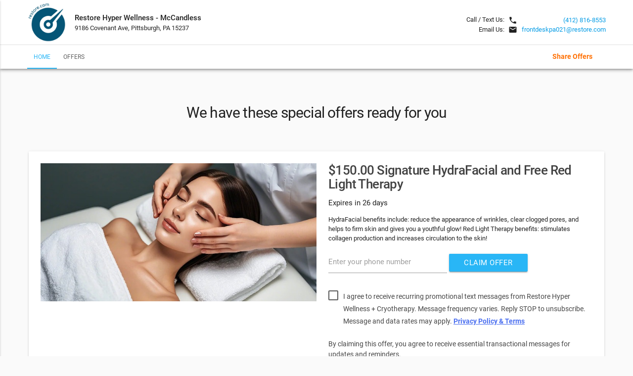

--- FILE ---
content_type: text/html; charset=utf-8
request_url: https://www.referrizer.com/local/cyclebar-anniversary/Best-Point-Of-Interest-In-Pittsburgh
body_size: 12917
content:
<!DOCTYPE html>
<html>
<head>
    <title>Restore Hyper Wellness - McCandless        - Best Point Of Interest In Pittsburgh        | Referrizer</title>
    <meta name="description"
          content="Best Point Of Interest In Pittsburgh. ">
    <meta name="keywords" content="Best,Point,Of,Interest,In,Pittsburgh"/>
            <meta property="og:image" content="https://referrizer-images.s3.us-east-2.amazonaws.com/067b147177ddf73eabbc9e847b3c30d6.jpeg"/>
    
    <meta name="viewport" content="width=device-width, initial-scale=1.0"/>
    <link href="https://fonts.googleapis.com/icon?family=Material+Icons" rel="stylesheet">
    <link type="text/css" rel="stylesheet" href="https://referrizer.com/local/template/assets/css/materialize.css"
          media="screen,projection"/>
    <link type="text/css" rel="stylesheet" href="https://referrizer.com/local/template/assets/css/styles.css?v2.2"
          media="screen,projection"/>
    <link type="text/css" rel="stylesheet" href="https://referrizer.com/local/template/assets/css/card-js.min.css"
          media="screen,projection"/>
    <!-- Favicon -->
    <link rel="shortcut icon" href="https://referrizer-images.s3.us-east-2.amazonaws.com/067b147177ddf73eabbc9e847b3c30d6.jpeg">

    <style type="text/css">
        /* header section */
        nav.main-nav ul li a.active:after {
            background-color: #29b6f6;
        }

        nav.main-nav ul li a.active {
            color: #29b6f6;
        }

        nav.main-nav ul li a:hover {
            color: #ff6f00;
        }

        nav.main-nav ul li a:hover:after {
            background-color: #ff6f00;
        }

                .brand, .background {
            background-image: url();
        }

        
        /* subscribe section */
        .subscribe__form .btn, .subscribe__form .btn-large {
            background-color: #ff6f00;
            color: #FFFFFF;
        }

        .subscribe__form .btn:hover, .subscribe__form .btn-large:hover,
        .subscribe__form .btn:active, .subscribe__form .btn-large:active,
        .subscribe__form .btn:focus, .subscribe__form .btn-large:focus {
            background-color: #d95f00;
        }

        .subscribe__form input[type=email] {
            border-bottom: 1px solid#FFFFFF;
        }

        .subscribe__form label {
            color: #FFFFFF;
        }

        .subscribe .card-panel {
            background-color: #29b6f6;
            color: #FFFFFF;
        }

        .btn, .btn-large, .btn-floating {
            background-color: #29b6f6;
            color: #FFFFFF;
        }

        .btn:hover, .btn-large:hover, .btn-floating:hover,
        .btn:active, .btn-large:active, .btn-floating:active {
            background-color: #239bd2;
            color: #FFFFFF;
        }

        .btn-floating i {
            color: #FFFFFF;
        }

        .btn:focus, .btn-large:focus, .btn-floating:focus, .btn-floating:focus {
            background-color: #239bd2;
            color: #FFFFFF;
        }

        .services__navigation > ul > li.flex-active > a,
        .offer__navigation > ul > li.flex-active > a {
            color: #29b6f6;
        }

        [type="checkbox"]:checked + label:before {
            border-right: 2px solid#29b6f6;
            border-bottom: 2px solid#29b6f6;
        }

        [type="checkbox"].filled-in:checked + label:after {
            border: 2px solid#29b6f6;
            background-color: #29b6f6;
        }

        [type="checkbox"].filled-in:checked + label:before {
            border-right: 2px solid#FFFFFF;
            border-bottom: 2px solid#FFFFFF;
        }

        .custom__panel {
            background-color: FFFFFF;
        }

        .custom__header {
            color: #000000;
        }

            </style>


    <!-- Google Tag Manager -->
    <script>(function(w,d,s,l,i){w[l]=w[l]||[];w[l].push({'gtm.start': new Date().getTime(),event:'gtm.js'});var f=d.getElementsByTagName(s)[0],
    j=d.createElement(s),dl=l!='dataLayer'?'&l='+l:'';j.async=true;j.src='https://www.googletagmanager.com/gtm.js?id='+i+dl;f.parentNode.insertBefore(j,f);
    })(window,document,'script','dataLayer','GTM-53X8SJT');</script>
    <!-- End Google Tag Manager -->

    
    </head>
<body>
<!-- Google Tag Manager (noscript) -->
<noscript><iframe src="https://www.googletagmanager.com/ns.html?id=GTM-53X8SJT" height="0" width="0" style="display:none;visibility:hidden"></iframe></noscript>
<!-- End Google Tag Manager (noscript) -->

<main class="main">

    <!-- HEADER SECTION -->
    <header class="header" id="home">
        <section class="header__branding">
            <div class="site-width">
                                    <div class="header__brand">
                                                    <div class="header__logo">
                                <a target="_blank" href="https://www.restore.com" class="logo"><img
                                            src="https://referrizer-images.s3.us-east-2.amazonaws.com/067b147177ddf73eabbc9e847b3c30d6.jpeg"
                                            alt="Restore Hyper Wellness - McCandless Logo"></a><!--/.brand__logo-->
                            </div> <!--/.header__logo-->
                                                <div class="header__info">
                                                            <p><strong>Restore Hyper Wellness - McCandless</strong></p>
                                                                                        <p>9186 Covenant Ave, Pittsburgh, PA 15237</p>
                                                    </div><!--/.header__info-->

                    </div><!--/.header__brand-->

                    <div class="header__contact">
                        <span>
                              <p>Call / Text Us: <i
                                        class="material-icons">local_phone</i> </p>                              <p>Email Us: <i
                                        class="material-icons">email</i> </p>                        </span>
                        <span>
                              <p><a
                                        href="tel:(412) 816-8553">(412) 816-8553</a></p>                              <p><a href="/cdn-cgi/l/email-protection#7b1d0914150f1f1e08100b1a4b494a3b091e080f14091e55181416"><span class="__cf_email__" data-cfemail="5d3b2f32332939382e362d3c6d6f6c1d2f382e29322f38733e3230">[email&#160;protected]</span></a>
                                </p>                        </span>
                    </div><!--/.header__contact-->
                            </div> <!--/.site-width-->
        </section><!--/.header__branding-->

        <div class="nav-anchor"></div> <!--/.nav-anchor-->
                    <section class="header__navigation">
                <div class="site-width">
                    <nav role="main" class="main-nav">
                        <div class="nav-content">
                            <ul>
                                <li><a class="active" href="#home">Home</a></li><li><a href="#offers">Offers</a></li>                            </ul>
                        </div> <!-- /.nav-content -->
                        <div class="header__reward">
                                                                                                                            <a href="https://llnk.io/restore-hyper-wellness-mccandless" target="_blank">Share Offers</a>
                                                                                    </div><!--/.header__reward-->
                    </nav>
                                            <div class="header__action">
                            <a href="javascript:void(0);"
                               onclick="onClickContactUs('#contact')"
                               class="btn waves-effect waves-light">Contact Us                                <i class="material-icons right">send</i>
                            </a>
                        </div><!--/.header__action-->
                                    </div> <!--/.site-width-->

            </section><!--/.header__navigation-->
        

        <section class="header__mobile white z-depth-2">
            <div class="site-width">
                <div class="header__mobile--menu">
                    <a href="#" data-activates="slide-out" class="button-collapse"><i
                                class="material-icons">menu</i></a>
                </div><!--/.header__menu-->
                <div class="header__mobile--reward">
                                    </div><!--/.header__mobile--reward-->
                <div class="header__mobile--phone">
                    <a href="tel:+(412) 816-8553"><i
                                class="material-icons">local_phone</i><span>Call Us</span></a>
                </div><!--/.header__mobile--phone-->

            </div><!--/.site-width-->
        </section><!--/.scroll__navigation-->

        <ul id="slide-out" class="side-nav">
            <li>
                <div class="userView">
                    <div class="background">
                    </div>
                                            <a target="_blank" href="https://www.restore.com">
                            <img class="mobile-nav__logo" src="https://referrizer-images.s3.us-east-2.amazonaws.com/067b147177ddf73eabbc9e847b3c30d6.jpeg"
                                 alt="Restore Hyper Wellness - McCandless Mobile Logo">
                        </a>
                    
                    <span class="white-text name">Restore Hyper Wellness - McCandless</span>
                    <span class="white-text email">9186 Covenant Ave, Pittsburgh, PA 15237</span>

                </div>
            </li>

            <li><a class="waves-effect" href="#home">Home</a></li><li><a class="waves-effect" href="#offers">Offers</a></li>

            <li>
                <div class="divider"></div>
            </li>
        </ul>
    </header> <!--/.header-->
    <!-- END HEADER SECTION -->

    <section class="offer" id="offers">
    <div class="site-width">
        <header class="offer__header">
                            <h1>We have these special offers ready for you</h1>
                    </header><!--/.offer__header-->

        <div class="offer__slider">
            <ul class="slides">
                                                            <li class="offer__slide">
                            <div class="offer__wrap">
                                <div class="card-panel white">
                                    <div class="offer__image">
                                        <img src="https://s3.us-east-2.amazonaws.com/referrizer-images/offer/58e93b862483aa62ee9db2b958cdbb6b.jpeg"  alt="$150.00 Signature HydraFacial and Free Red Light Therapy offer image">
                                    </div><!--/.offer__image-->
                                    <article class="offer__article">
                                        <div class="offer__content">
                                            <div class="offer__title">
                                                <h1>$150.00 Signature HydraFacial and Free Red Light Therapy</h1>
                                                <div>
                                                                                                                                                                        <span>Expires in 26 days</span>&nbsp;&nbsp;&nbsp;
                                                                                                                                                                                                                </div>
                                            </div> <!--/.offer__title-->
                                                                                        <div class="offer__description">
                                                <p> HydraFacial benefits include:    reduce the appearance of wrinkles, clear clogged pores,  and helps to firm skin and gives you a youthful glow!
  Red Light Therapy benefits: stimulates collagen production and increases circulation to the skin!</p>
                                            </div> <!--/.offer__description-->
                                                                                    </div> <!--/.offer__content-->
                                        <div class="offer__form">
                                            <form novalidate id="form-b90d67f39b475a836bf7591be2dc7268" onsubmit="validateClaimOffer(event, 'b90d67f39b475a836bf7591be2dc7268', 'US')">
                                                <div class="input-field offer__phone">
                                                    <input id="voucher-input-b90d67f39b475a836bf7591be2dc7268" type="text" class="validate">
                                                    <label for="voucher-input-b90d67f39b475a836bf7591be2dc7268">Enter your phone number</label>
                                                </div>
                                                                                                                                                            <a class="waves-effect waves-light btn modal-trigger" onClick="validateClaimOffer(event, 'b90d67f39b475a836bf7591be2dc7268', 'US')">Claim offer</a>
                                                                                                    
                                                <p>
                                                    <input type="checkbox" class="filled-in" id="filled-in-box-b90d67f39b475a836bf7591be2dc7268" />
                                                    <label for="filled-in-box-b90d67f39b475a836bf7591be2dc7268" style="font-size: 14px !important; color: #464646 !important; padding-left: 30px !important;">I agree to receive recurring promotional text messages from Restore Hyper Wellness + Cryotherapy. Message frequency varies. Reply STOP to unsubscribe. Message and data rates may apply.
                                                        <a href="https://referrizer.com/user/m/offer-sms-terms.html?bn=Restore Hyper Wellness + Cryotherapy&bw=https://www.restore.com&be=frontdeskpa021@restore.com&bp=(412) 816-8553" target="_blank" style="color: #4C70F0 !important; text-decoration: underline !important; font-weight: 600 !important;">Privacy Policy & Terms</a>
                                                    </label>
                                                </p>
                                                <p style="font-size: 14px !important; color: #464646 !important; margin-top: 25px !important;">By claiming this offer, you agree to receive essential transactional messages for updates and reminders.</p>
                                            </form>
                                        </div><!--/.offer__form-->
                                    </article><!--/.offer__article-->
                                </div> <!--/.card-panel white-->
                            </div>
                        </li><!--/.offer__slide-->
                                                                                <li class="offer__slide">
                            <div class="offer__wrap">
                                <div class="card-panel white">
                                    <div class="offer__image">
                                        <img src="https://s3.us-east-2.amazonaws.com/referrizer-images/offer/b58bc8ff4faf28f0ca0608e049e4be72.jpeg"  alt="$49.00 Lipo/B12 and Cryo offer image">
                                    </div><!--/.offer__image-->
                                    <article class="offer__article">
                                        <div class="offer__content">
                                            <div class="offer__title">
                                                <h1>$49.00 Lipo/B12 and Cryo</h1>
                                                <div>
                                                                                                                                                                        <span>Expires in 26 days</span>&nbsp;&nbsp;&nbsp;
                                                                                                                                                                                                                </div>
                                            </div> <!--/.offer__title-->
                                                                                        <div class="offer__description">
                                                <p>Lipo + B12 together help improve energy levels and support metabolic health!</p>
                                            </div> <!--/.offer__description-->
                                                                                    </div> <!--/.offer__content-->
                                        <div class="offer__form">
                                            <form novalidate id="form-8577f9216794121de1b3a57ffde32bc6" onsubmit="validateClaimOffer(event, '8577f9216794121de1b3a57ffde32bc6', 'US')">
                                                <div class="input-field offer__phone">
                                                    <input id="voucher-input-8577f9216794121de1b3a57ffde32bc6" type="text" class="validate">
                                                    <label for="voucher-input-8577f9216794121de1b3a57ffde32bc6">Enter your phone number</label>
                                                </div>
                                                                                                                                                            <a class="waves-effect waves-light btn modal-trigger" onClick="validateClaimOffer(event, '8577f9216794121de1b3a57ffde32bc6', 'US')">Claim offer</a>
                                                                                                    
                                                <p>
                                                    <input type="checkbox" class="filled-in" id="filled-in-box-8577f9216794121de1b3a57ffde32bc6" />
                                                    <label for="filled-in-box-8577f9216794121de1b3a57ffde32bc6" style="font-size: 14px !important; color: #464646 !important; padding-left: 30px !important;">I agree to receive recurring promotional text messages from Restore Hyper Wellness + Cryotherapy. Message frequency varies. Reply STOP to unsubscribe. Message and data rates may apply.
                                                        <a href="https://referrizer.com/user/m/offer-sms-terms.html?bn=Restore Hyper Wellness + Cryotherapy&bw=https://www.restore.com&be=frontdeskpa021@restore.com&bp=(412) 816-8553" target="_blank" style="color: #4C70F0 !important; text-decoration: underline !important; font-weight: 600 !important;">Privacy Policy & Terms</a>
                                                    </label>
                                                </p>
                                                <p style="font-size: 14px !important; color: #464646 !important; margin-top: 25px !important;">By claiming this offer, you agree to receive essential transactional messages for updates and reminders.</p>
                                            </form>
                                        </div><!--/.offer__form-->
                                    </article><!--/.offer__article-->
                                </div> <!--/.card-panel white-->
                            </div>
                        </li><!--/.offer__slide-->
                                                </ul>
        </div><!--/.offer__slider-->
                    <div class="offer__navigation">
                <a href="javascript:;" class="btn-floating waves-effect waves-light flex-prev material-icons"><i class="material-icons">keyboard_arrow_left</i></a>
                <ul class="offer__controls">
                                                                              <li><a href="javascript:;"><i class="material-icons">fiber_manual_record</i></a></li>
                                                                                                        <li><a href="javascript:;"><i class="material-icons">fiber_manual_record</i></a></li>
                                                                </ul>
                <a href="javascript:;" class="btn-floating waves-effect waves-light flex-next material-icons"><i class="material-icons">keyboard_arrow_right</i></a>
            </div><!--/.offer__slide--navigation-->
        
    </div><!--/.site-width-->
    <div class="offer-loader">
        <div class="loader">
            <svg class="circular" viewBox="25 25 50 50">
                <circle class="path" cx="50" cy="50" r="20" fill="none" stroke-width="2" stroke-miterlimit="10"/>
            </svg>
        </div>
    </div> <!--/.offer-loader-->
</section><!--/.offer-->

    <!-- COPYRIGHT SECTION-->
    <section class="copyright">
        <div class="site-width">
                            <p>All rights reserved
                    &copy; Restore Hyper Wellness - McCandless                    . 2026</p>
                    </div> <!--/.site-width-->
    </section> <!--.copyright-->
    <!-- END COPYRIGHT SECTION-->
    <!-- OFFERS TERMS AND CONDITIONS MODAL -->
    <div id="offers__terms--modal" class="modal offers__terms--modal">
        <div class="modal-content">
            <h5>Terms and conditions</h5>
            <p>
                By opting in to receive exclusive offers, you agree to receive marketing and promotional messages and telephone calls from the 
                <strong class="blue-text text-darken-2">Restore Hyper Wellness - McCandless</strong> to which you are supplying your contact information. Message frequency varies. 
                Messages may be sent using an automatic telephone dialing system or a prerecorded or artificial voice. 
                Consent is not a condition of purchase. Message and data rates may apply. Text STOP to cancel
            </p>
        </div>
        <div class="modal-footer">
            <a href="javascript:;" class="modal-action modal-close waves-effect btn-flat">Close</a>
        </div>
    </div>
    <!-- END OFFERS TERMS AND CONDITIONS MODAL -->
    <!-- modal for offers -->
    <!-- Check if voucher has custom fields and if has, create additional info modal -->
                                                            <div id="claimOfferModal-b90d67f39b475a836bf7591be2dc7268" class="modal claimModal">
                        <form novalidate id="fields-form-b90d67f39b475a836bf7591be2dc7268">
                            <div class="modal-content">
                                <h5>Almost done</h5>
                                <p>We just need a few more details from you...</p>
                                                                                                                                                        <div class="input-field offer-input__first-name">
                                                <input id="firstname-b90d67f39b475a836bf7591be2dc7268"
                                                       class="claimfirstname validate" name="firstname" type="text"
                                                       required="">
                                                <label for="firstname-b90d67f39b475a836bf7591be2dc7268"> First
                                                    Name </label>
                                            </div>
                                            <div class="input-field offer-input__last-name">
                                                <input id="lastname-b90d67f39b475a836bf7591be2dc7268"
                                                       class="claimlastname validate" name="lastname" type="text"
                                                       required="">
                                                <label for="lastname-b90d67f39b475a836bf7591be2dc7268"> Last Name </label>
                                            </div>
                                                                                                                
                            </div>
                            <div class="modal-footer">
                                <a href="javascript:;"
                                   onclick="getVoucherData('b90d67f39b475a836bf7591be2dc7268', 'US')"
                                   class="modal-action waves-effect waves-green btn-flat">Finish</a>
                            </div>
                        </form>
                    </div>
                                                                                                    <div id="claimOfferModal-8577f9216794121de1b3a57ffde32bc6" class="modal claimModal">
                        <form novalidate id="fields-form-8577f9216794121de1b3a57ffde32bc6">
                            <div class="modal-content">
                                <h5>Almost done</h5>
                                <p>We just need a few more details from you...</p>
                                                                                                                                                        <div class="input-field offer-input__first-name">
                                                <input id="firstname-8577f9216794121de1b3a57ffde32bc6"
                                                       class="claimfirstname validate" name="firstname" type="text"
                                                       required="">
                                                <label for="firstname-8577f9216794121de1b3a57ffde32bc6"> First
                                                    Name </label>
                                            </div>
                                            <div class="input-field offer-input__last-name">
                                                <input id="lastname-8577f9216794121de1b3a57ffde32bc6"
                                                       class="claimlastname validate" name="lastname" type="text"
                                                       required="">
                                                <label for="lastname-8577f9216794121de1b3a57ffde32bc6"> Last Name </label>
                                            </div>
                                                                                                                
                            </div>
                            <div class="modal-footer">
                                <a href="javascript:;"
                                   onclick="getVoucherData('8577f9216794121de1b3a57ffde32bc6', 'US')"
                                   class="modal-action waves-effect waves-green btn-flat">Finish</a>
                            </div>
                        </form>
                    </div>
                                                            <!-- modal for partnerup offers -->
        <div id="ref__freemium-floating" class="ref__freemium-floating show-button" style="display:none">
        <a href="https://www.referrizer.com/?aid=UEG5481&utm_source=Frontend+Link&utm_medium=freemium+landing+Page&utm_campaign=Referral+Marketing">
            Own a business? Start your marketing automation for FREE now!
        </a>
    </div>
</main> <!--/.main-->
<script data-cfasync="false" src="/cdn-cgi/scripts/5c5dd728/cloudflare-static/email-decode.min.js"></script><script type="text/javascript" src="https://code.jquery.com/jquery-2.1.1.min.js"></script>
<script type="text/javascript" src="https://www.referrizer.com/local/template/assets/js/materialize.js"></script>
<script src="https://www.referrizer.com/local/template/assets/js/jquery.flexslider-min.js"></script>
<script src="https://www.referrizer.com/local/template/assets/js/unitegallery.min.js"></script>
<script src="https://www.referrizer.com/local/template/assets/js/ug-theme-tiles.js"></script>
<script src="https://www.referrizer.com/local/template/assets/js/material-avatar.min.js"></script>
<script src="https://cdnjs.cloudflare.com/ajax/libs/libphonenumber-js/1.9.22/libphonenumber-js.min.js"></script>
<script src="https://cdn.jsdelivr.net/npm/jquery-date-dropdowns@1.1.1/jquery.date-dropdowns.min.js"></script>
<script src="https://cdn.jsdelivr.net/npm/body-scroll-lock@2.6.1/lib/bodyScrollLock.min.js"></script>
<script src="https://www.referrizer.com/local/template/assets/js/scripts.js?v1.3"></script>
<script src="https://www.referrizer.com/local/template/assets/js/card-js.min.js"></script>
<script>

    try {
        localStorage.setItem('rfrzwebsite-' + 'cyclebar-anniversary' + '-lastvisit', new Date());

        var check_visits_json_url = "https://www.referrizer.com/local/check_website_visit.php"
            + "?slug=" + 'cyclebar-anniversary' ;
        $.getJSON(check_visits_json_url, function(response) {

            var visitsNum = localStorage.getItem('rfrzwebsite-' + 'cyclebar-anniversary' + '-visitsnum');
            if (!response.hasVisitToday) {
                localStorage.setItem('rfrzwebsite-' + 'cyclebar-anniversary' + '-visitsnum', 1);
                                $.ajax({
                    type: "POST",
                    url: "https://www.referrizer.com/local/website_visit.php",
                    data: {
                        slug: 'cyclebar-anniversary',
                        offers: '170779,170778'
                    },
                    success: function () {
                    }
                });
            } else {
                visitNum = parseInt(visitsNum) + 1;
                localStorage.setItem('rfrzwebsite-' + 'cyclebar-anniversary' + '-visitsnum', visitNum);
            }
        });


    } catch (error) {
        //
    }

    $("#videoReviewModal").on("hidden.bs.modal", function () {
        $("#iframeYoutube").attr("src", "#");
    });
    var $rootHtmlElement = $(':root');
    var $body = $('body');
    var latitude = "40.3470728";
    var longitude = "-80.0571848";
    var isFreemium = "";

    if (isFreemium) {
        $('#ref__freemium-floating').show();
    }

    var shouldDisplayLoyaltySetup = true;

    if (!shouldDisplayLoyaltySetup) {
        $('.loyalty-redeem').css('border-left', 'none');
        $('.loyalty-redeem').css('width', '100%');
    }

    $("#starRatingDiv").click(function () {
        if ($("#reviews").length == 0) {
            return;
        }
        $('html, body').animate({
            scrollTop: $("#reviews").offset().top
        }, 1500);
    });

    $("#brandHoursDiv").click(function () {
        if ($("#contact").length == 0) {
            return;
        }
        $('html, body').animate({
            scrollTop: $("#contact").offset().top
        }, 1500);
    });

    // Landing page offers
    var vouchers = [{"id":170779,"md5":"b90d67f39b475a836bf7591be2dc7268","showOffer":true,"title":"$150.00 Signature HydraFacial and Free Red Light Therapy","voucherExpires":true,"expire":26,"available":0,"imageUrl":"https:\/\/s3.us-east-2.amazonaws.com\/referrizer-images\/offer\/58e93b862483aa62ee9db2b958cdbb6b.jpeg","rewardValue":46,"rewardFormId":9,"hasVoucherQuantity":false,"voucherFields":[{"id":"0f34d33c06ff026829830eddc5d67d9a","name":"FULL NAME","type":"TEXT","defaultField":true}],"description":" HydraFacial benefits include:    reduce the appearance of wrinkles, clear clogged pores,  and helps to firm skin and gives you a youthful glow!\n  Red Light Therapy benefits: stimulates collagen production and increases circulation to the skin!","claimButtonText":null,"buyNow":false},{"id":170778,"md5":"8577f9216794121de1b3a57ffde32bc6","showOffer":true,"title":"$49.00 Lipo\/B12 and Cryo","voucherExpires":true,"expire":26,"available":12,"imageUrl":"https:\/\/s3.us-east-2.amazonaws.com\/referrizer-images\/offer\/b58bc8ff4faf28f0ca0608e049e4be72.jpeg","rewardValue":46,"rewardFormId":9,"hasVoucherQuantity":false,"voucherFields":[{"id":"0f34d33c06ff026829830eddc5d67d9a","name":"FULL NAME","type":"TEXT","defaultField":true}],"description":"Lipo + B12 together help improve energy levels and support metabolic health!","claimButtonText":null,"buyNow":false}];
    var partnerVouchers = [];


    // Offer Loader
    var $offerLoader = $('.offer-loader');

    initializeDateDropdowns(vouchers, 'md5');
    initializeDateDropdowns(partnerVouchers, 'voucherMd5h');

    function initializeDateDropdowns(vouchers, voucherProp) {
        vouchers.forEach(function (voucher) {
            $('#offer-input__birthdate-' + voucher[voucherProp]).dateDropdowns({
                required: true,
                wrapperClass: 'date-dropdowns offer-input__dropdowns',
                displayFormat: 'mdy',
                submitFieldName: 'offer-input__select-' + voucher[voucherProp]
            });
        })
    }

    // Can You Claim
    function validateClaimOffer(event, voucherId, countryCode) {
        // prevent default
        event.preventDefault();
        // get claimd voucher
        var selectedVoucher;
        vouchers.forEach(function (voucher) {
            if (voucher["md5"] == voucherId) {
                selectedVoucher = voucher;
                return;
            }
        });
        // subscribe
        var subscribe = $('#filled-in-box-' + voucherId).is(':checked');
        // get phone number
        var phoneNumberInput = $("#voucher-input-" + voucherId);
        var rawPhoneNumber = phoneNumberInput.val();
        var phoneNumber = formatPhoneNumber(rawPhoneNumber);
        // validate phone number
        if (phoneNumber) {
            if (libphonenumber.isValidNumber(phoneNumber, countryCode)) {
                // check if number can claim

                $offerLoader.show();

                var ajaxCallData = {
                    inviterId: '27cff6283b87fc5a275f0b9121e2cef1',
                    voucherId: voucherId,
                    accountId: '0213aa4639d6f25096f68371e287e7d0',
                    phoneNumber: libphonenumber
                        .parsePhoneNumberFromString(rawPhoneNumber, countryCode)
                        .format("E.164")
                        .substr(1),
                    subscribe: subscribe,
                    source: undefined
                };

                canClaim(ajaxCallData)
                    .then(function (response) {
                        $offerLoader.hide();
                        if (response["success"] === 1) {

                            if (selectedVoucher.buyNow) {//voucher buy now
                                // open pay popup
                                openPayPopup(voucherId);
                            } else {
                                // If there is additional information to collect
                                if (Array.isArray(selectedVoucher['voucherFields']) && selectedVoucher['voucherFields'].length > 0) {
                                    var $claimOfferModal = $("#claimOfferModal-" + voucherId);
                                    $claimOfferModal.modal({
                                        ready: function () {
                                            $body[0].style.overflow = null;
                                            bodyScrollLock.disableBodyScroll($claimOfferModal[0]);
                                            $rootHtmlElement.addClass('disable-scroll');

                                        },
                                        complete: function () {
                                            bodyScrollLock.enableBodyScroll($claimOfferModal[0]);
                                            claimModalClosed(voucherId);
                                            $rootHtmlElement.removeClass('disable-scroll');
                                        }
                                    });
                                    $("#claimOfferModal-" + voucherId).modal('open');
                                } else {
                                    claimOffer(selectedVoucher, countryCode);
                                }
                            }
                        } else {
                            Materialize.toast(response["message"], 5000, 'toast-error');
                        }
                    }, function (error) {
                        $offerLoader.hide();
                        Materialize.toast('Something went wrong, please try again!', 5000, 'toast-error');
                    });

            } else {
                if (!$('span[data-voucher-message]').hasClass(voucherId)) {
                    Materialize.toast('Please insert valid phone', 5000, 'toast-error');
                }
            }
        } else {
            if (!$('span[data-voucher-message]').hasClass(voucherId)) {
                Materialize.toast('Please insert phone number', 5000, 'toast-error');
            }
        }
    }

    // If is Buy Now Voucher - Buy It
    function openPayPopup(voucherId) {

        var $claimPayModal = $("#claimPayModal-" + voucherId);
        $claimPayModal.modal({
            ready: function () {
                $body[0].style.overflow = null;
                bodyScrollLock.disableBodyScroll($claimPayModal[0]);
                $rootHtmlElement.addClass('disable-scroll');
            },
            complete: function () {
                bodyScrollLock.enableBodyScroll($claimPayModal[0]);
                $rootHtmlElement.removeClass('disable-scroll');
            }
        });
        $("#claimPayModal-" + voucherId).modal('open');
    }

    // Validate Credit Card
    function validateCreditCard(voucherId) {
        var card = $('#card-' + voucherId);
        var cardNumber = card.CardJs('cardNumber');
        if (cardNumber.length == 0) {
            Materialize.toast('Card number is required.', 5000, 'toast-error');
            return false;
        }
        var cardType = card.CardJs('cardType');
        var expiryMonth = card.CardJs('expiryMonth');
        var expiryYear = card.CardJs('expiryYear');
        if (expiryMonth.length == 0 || expiryYear.length == 0) {
            Materialize.toast('Card expire date is required.', 5000, 'toast-error');
            return false;
        }
        var cvc = card.CardJs('cvc');
        if (cvc.length == 0) {
            Materialize.toast('Card cvc code is required.', 5000, 'toast-error');
            return false;
        }
        var valid = CardJs.isExpiryValid(expiryMonth, expiryYear);
        if (!valid) {
            Materialize.toast('Expired credit card.', 5000, 'toast-error');
        } else {
            var $claimOfferModal = $("#claimOfferModal-" + voucherId);
            $claimOfferModal.modal({
                ready: function () {
                    $body[0].style.overflow = null;
                    bodyScrollLock.disableBodyScroll($claimOfferModal[0]);
                    $rootHtmlElement.addClass('disable-scroll');
                },
                complete: function () {
                    bodyScrollLock.enableBodyScroll($claimOfferModal[0]);
                    $rootHtmlElement.removeClass('disable-scroll');
                    claimModalClosed(voucherId);
                }
            });
            $("#claimOfferModal-" + voucherId).modal('open');
        }

        $("#claimPayModal-" + voucherId).modal('close');
    }

    // Get voucher additional information
    function getVoucherData(voucherId, countryCode) {

        var selectedVoucher;
        var additionalData = {};

        vouchers.forEach(function (voucher) {
            if (voucher["md5"] == voucherId) {
                selectedVoucher = voucher;
                return;
            }
        });

        // Collect card information if is Buy Now
        if (selectedVoucher.buyNow) {
            var card = $('#card-' + selectedVoucher['md5']);
            additionalData.cardNumber = card.CardJs('cardNumber');
            additionalData.cardType = card.CardJs('cardType');
            additionalData.expiryMonth = card.CardJs('expiryMonth');
            additionalData.cvc = card.CardJs('cvc');
            additionalData.expiryYear = card.CardJs('expiryYear');
        }

        // Go through all voucher fields and validate
        if (Array.isArray(selectedVoucher.voucherFields) && selectedVoucher.voucherFields.length > 0) {
            // add custom fields array
            additionalData.customFields = [];
            $.each(selectedVoucher.voucherFields, function (index, field) {
                if (field.defaultField) {
                    switch (field.name.toUpperCase()) {
                        case 'FULL NAME':
                            var firstName = $('#firstname-' + selectedVoucher["md5"]).val();
                            var lastName = $('#lastname-' + selectedVoucher["md5"]).val();
                            if (!firstName) {
                                Materialize.toast('First name is required', 5000, 'toast-error');
                                return false;
                            }
                            if (!lastName) {
                                Materialize.toast('Last name is required', 5000, 'toast-error');
                                return false;
                            }
                            additionalData.firstName = firstName;
                            additionalData.lastName = lastName;
                            break;

                        case 'EMAIL':
                            var customerEmail = $('#email-' + selectedVoucher["md5"]).val();
                            if (!customerEmail) {
                                Materialize.toast('Email address is required', 5000, 'toast-error');
                                return false;
                            }

                            if (!checkEmailAddress(customerEmail)) {
                                Materialize.toast('Please add valid email address', 5000, 'toast-error');
                                return false;
                            }
                            additionalData.customerEmail = customerEmail;
                            break;

                        case 'BIRTHDATE':
                            var birthdate = $('#offer-input__birthdate-' + selectedVoucher["md5"]).val();
                            if (!birthdate) {
                                Materialize.toast('Please select your birth date', 5000, 'toast-error');
                                return false;
                            }
                            var date = new Date(birthdate);
                            additionalData.birthdate = date.toISOString();
                            break;

                        case 'ZIP':
                            var zip = $('#offer-input__zip-' + selectedVoucher["md5"]).val();
                            if (!zip) {
                                Materialize.toast('Zip Code is required', 5000, 'toast-error');
                                return false;
                            }
                            additionalData.zip = zip;
                            break;

                        case 'STATE':
                            var state = $('#offer-input__state-' + selectedVoucher["md5"]).val();
                            if (!state) {
                                Materialize.toast('State is required', 5000, 'toast-error');
                                return false;
                            }
                            additionalData.state = state;
                            break;

                        case 'CITY':
                            var city = $('#offer-input__city-' + selectedVoucher["md5"]).val();
                            if (!city) {
                                Materialize.toast('City is required', 5000, 'toast-error');
                                return false;
                            }
                            additionalData.city = city;
                            break;

                        case 'ADDRESS':
                            var address = $('#offer-input__address-' + selectedVoucher["md5"]).val();
                            if (!address) {
                                Materialize.toast('Address is required', 5000, 'toast-error');
                                return false;
                            }
                            additionalData.address = address;
                            break;
                    }
                } else {
                    if (field.type === 'TEXT') {
                        var textCustomFieldValue = $('#custom-' + voucherId + '-' + field.id).val();
                        if (!textCustomFieldValue) {
                            Materialize.toast(field.name + ' is required!', 5000, 'toast-error');
                            return false;
                        }
                        additionalData.customFields.push({
                            md5h: field.id,
                            value: textCustomFieldValue
                        });
                    } else {
                        var numberCustomFieldValue = $('#custom-' + voucherId + '-' + field.id).val();
                        if (!numberCustomFieldValue) {
                            Materialize.toast(field.name + ' is required!', 5000, 'toast-error');
                            return false;
                        }

                        if (!checkIfValueIsNumber(numberCustomFieldValue)) {
                            Materialize.toast(field.name + ' must be a number!', 5000, 'toast-error');
                            return false;
                        }
                        additionalData.customFields.push({
                            md5h: field.id,
                            value: numberCustomFieldValue
                        });
                    }
                }

                if (index === selectedVoucher.voucherFields.length - 1) {
                    claimOffer(selectedVoucher, countryCode, additionalData);
                    $("#claimOfferModal-" + voucherId).modal('close');
                }
            });

        } else {
            claimOffer(selectedVoucher, countryCode, additionalData);
            $("#claimOfferModal-" + voucherId).modal('close');
        }
    }

    function canClaim(claimData) {
        var deferred = $.Deferred();
        $.ajax({
            type: "GET",
            url: "https://www.referrizer.com/user/m/rest/can_accept_voucher.php",
            data: claimData,
            success: function (response) {
                deferred.resolve(response);
            },
            error: function (error) {
                deferred.reject(error);
            }
        });

        return deferred.promise();
    }

    function checkEmailAddress(email) {
        var reg = /^([A-Za-z0-9_\-\.])+\@([A-Za-z0-9_\-\.])+\.([A-Za-z]{2,4})$/;
        if (!reg.test(email)) return false;
        return true;
    }

    function checkIfValueIsNumber(value) {
        return /^\d+$/.test(value);
    }

    function formatPhoneNumber(rawInputValue) {
        var number = rawInputValue.replace(/\D/g, '');
        while (number.charAt(0) === '0') {
            number = number.slice(1);
        }
        return number;
    }

    function claimOffer(selectedVoucher, countryCode, customFieldsData) {

        var phoneNumber;
        var subscribe = $('#filled-in-box-' + selectedVoucher['md5']).is(':checked');

        // Phone Number Should Be Valid ( We already checked phone numb )
        phoneNumber = libphonenumber
            .parsePhoneNumberFromString($("#voucher-input-" + selectedVoucher['md5']).val(), countryCode)
            .format("E.164")
            .substr(1);

        var ajaxCallData = {
            inviterId: '27cff6283b87fc5a275f0b9121e2cef1',
            voucherId: selectedVoucher['md5'],
            accountId: '0213aa4639d6f25096f68371e287e7d0',
            phoneNumber: phoneNumber,
            subscribe: subscribe,
            customerregtype: 35,
            landingPageSlug: 'cyclebar-anniversary',
            httpReferer: ''
        };

        if (customFieldsData !== undefined) {
            ajaxCallData = $.extend(ajaxCallData, {
                firstName: customFieldsData.firstName || undefined,
                lastName: customFieldsData.lastName || undefined,
                customerEmail: customFieldsData.customerEmail || undefined,
                birthDate: customFieldsData.birthdate || undefined,
                address: customFieldsData.address || undefined,
                zip: customFieldsData.zip || undefined,
                state: customFieldsData.state || undefined,
                city: customFieldsData.city || undefined,
                customFields: customFieldsData.customFields.length > 0 ? customFieldsData.customFields : undefined,
                utm_medium: "Landing%20Page"
            });
        }

        var acceptVoucherUrl = "https://www.referrizer.com/user/m/rest/accept_voucher.php";
        if (ajaxCallData.customerEmail) {
            acceptVoucherUrl = "https://www.referrizer.com/user/m/rest/accept_voucher_email.php";
        }

        if (selectedVoucher.buyNow) {
            ajaxCallData.cardNumber = customFieldsData.cardNumber;
            ajaxCallData.cardType = customFieldsData.cardType;
            ajaxCallData.expiryMonth = customFieldsData.expiryMonth;
            ajaxCallData.expiryYear = customFieldsData.expiryYear;
            ajaxCallData.cvc = customFieldsData.cvc;
            var claimSmsUrl = "https://backend.referrizer.com/ws/voucher_purchase_text.php";
            var claimEmailUrl = "https://backend.referrizer.com/ws/voucher_purchase_email.php";
            var textType = "1-2";
            var emailType = "1-2-3";
        } else {
            var claimSmsUrl = "https://www.referrizer.com/user/m/rest/customers_claim_sms.php";
            var claimEmailUrl = "https://www.referrizer.com/user/m/rest/customers_claim_email.php";
            var textType = "";
            var emailType = "";
        }

        $offerLoader.fadeIn(200);

        $.ajax({
            type: "GET",
            url: acceptVoucherUrl,
            data: ajaxCallData,
            contentType: "application/json; charset=utf-8",
            success: function (response) {
                if (response["success"] === 1) {
                    var inviteID = response["inviteID"];
                    var claimredirecturl = response.claimredirecturl;

                    // Facebook Pixel Tracking
                    if (typeof fbq !== 'undefined') {
                        fbq('track', 'Lead');
                    }

                    $.ajax({
                        type: "GET",
                        url: claimSmsUrl,
                        data: {
                            inviteID: inviteID,
                            textType: textType
                        },
                        success: function (response) {
                            var success = response["success"];
                            $.ajax({
                                type: "GET",
                                url: claimEmailUrl,
                                data: {
                                    inviteID: inviteID,
                                    emailType: emailType
                                },
                                contentType: "application/json; charset=utf-8",
                                success: function (response) {
                                    var success = response["success"];
                                    $offerLoader.fadeOut(300);
                                    if (success == 1) {
                                        if (claimredirecturl != null) {
                                            window.open(claimredirecturl, "_self");
                                            Materialize.toast('Offer successfully claimed.', 6000, 'toast-success');
                                        } else {
                                            Materialize.toast('Offer successfully claimed.', 6000, 'toast-success');
                                            return false;
                                        }
                                    } else if (claimredirecturl != null && claimredirecturl != "") {
                                        window.open(claimredirecturl, "_self");
                                    }
                                },
                                error: function () {
                                    $offerLoader.fadeOut(300);
                                    Materialize.toast('Failed to claim voucher!', 6000, 'toast-error');
                                }
                            });
                        },
                        error: function () {
                            $offerLoader.fadeOut(300);
                            Materialize.toast('Something went wrong, please try again!', 6000, 'toast-error');
                        }
                    });
                } else {
                    if (response["message"] == "All parameters are required") {
                        response["message"] = "Name and Email are required";
                    }
                    $offerLoader.fadeOut(300);
                    Materialize.toast(response["message"], 6000, 'toast-error');
                    return false;
                }
            },
            error: function (error) {
                $offerLoader.fadeOut(300);
                Materialize.toast('Failed to claim voucher!', 6000, 'toast-error');
            }
        });
    }

    function claimModalClosed(voucherId) {
        // empty modal fields on close
        var selectedVoucher;
        vouchers.forEach(function (voucher) {
            if (voucher["md5"] == voucherId) {
                selectedVoucher = voucher;
                return;
            }
        });

        // Clear credit card data if is Buy now
        if (selectedVoucher.buyNow) {
            $('#pay-form-' + voucherId)[0].reset();
        }

        // Clear vouchers form
        if (Array.isArray(selectedVoucher['voucherFields']) && selectedVoucher['voucherFields'].length > 0) {
            $('#fields-form-' + voucherId)[0].reset();
        }
    }

    // PARTNER OFFERS CODE
    function openClaimPartnerOffer(voucherId) {
        var selectedVoucher;
        partnerVouchers.forEach(function (voucher) {
            if (voucher["voucherMd5h"] == voucherId) {
                selectedVoucher = voucher;
                return;
            }
        });
        if (selectedVoucher.buyNow) {//voucher buy now
            openPartnerPayPopup(voucherId);
        } else {
            var $claimPartnerOfferModal = $("#claimPartnerOfferModal-" + voucherId);
            $claimPartnerOfferModal.modal({
                ready: function (modal, trigger) {
                    $body[0].style.overflow = null;
                    bodyScrollLock.disableBodyScroll($claimPartnerOfferModal[0]);
                    $rootHtmlElement.addClass('disable-scroll');
                },
                complete: function () {
                    claimPartnerModalClosed(selectedVoucher);
                    $rootHtmlElement.removeClass('disable-scroll');
                    bodyScrollLock.enableBodyScroll($claimPartnerOfferModal[0]);
                }
            });
            $("#claimPartnerOfferModal-" + voucherId).modal('open');
        }
    }

    function validatePartnerOfferCreditCard(voucherId) {
        var selectedVoucher;
        partnerVouchers.forEach(function (voucher) {
            if (voucher["voucherMd5h"] == voucherId) {
                selectedVoucher = voucher;
                return;
            }
        });
        var card = $('#card-partner-' + voucherId);
        var cardNumber = card.CardJs('cardNumber');
        if (cardNumber.length == 0) {
            Materialize.toast('Card number is required.', 5000, 'toast-error');
            return false;
        }
        var cardType = card.CardJs('cardType');
        var expiryMonth = card.CardJs('expiryMonth');
        var expiryYear = card.CardJs('expiryYear');
        if (expiryMonth.length == 0 || expiryYear.length == 0) {
            Materialize.toast('Card expire date is required.', 5000, 'toast-error');
            return false;
        }
        var cvc = card.CardJs('cvc');
        if (cvc.length == 0) {
            Materialize.toast('Card cvc code is required.', 5000, 'toast-error');
            return false;
        }
        var valid = CardJs.isExpiryValid(expiryMonth, expiryYear);
        if (!valid) {
            Materialize.toast('Expired credit card.', 5000, 'toast-error');
        } else {
            var $claimPartnerOfferModal = $("#claimPartnerOfferModal-" + voucherId);
            $claimPartnerOfferModal.modal({
                ready: function () {
                    $body[0].style.overflow = null;
                    bodyScrollLock.disableBodyScroll($claimPartnerOfferModal[0]);
                    $rootHtmlElement.addClass('disable-scroll');
                },
                complete: function () {
                    claimPartnerModalClosed(selectedVoucher);
                    bodyScrollLock.enableBodyScroll($claimPartnerOfferModal[0]);
                    $rootHtmlElement.removeClass('disable-scroll');
                }
            });
            $("#claimPartnerOfferModal-" + voucherId).modal('open');
        }
        $("#claimPartnerPayModal-" + voucherId).modal('close');
    }

    function getPartnerOfferData(voucherId, countryCode) {
        var selectedVoucher;
        var additionalData = {};

        partnerVouchers.forEach(function (voucher) {
            if (voucher["voucherMd5h"] == voucherId) {
                selectedVoucher = voucher;
                return;
            }
        });


        // Collect card information if is Buy Now
        if (selectedVoucher.buyNow) {
            var card = $('#card-partner-' + selectedVoucher['voucherMd5h']);
            additionalData.cardNumber = card.CardJs('cardNumber');
            additionalData.cardType = card.CardJs('cardType');
            additionalData.expiryMonth = card.CardJs('expiryMonth');
            additionalData.cvc = card.CardJs('cvc');
            additionalData.expiryYear = card.CardJs('expiryYear');
        }

        var phoneNumberInput = $("#phonePartnerUp-" + voucherId);
        var rawPhoneNumber = phoneNumberInput.val();
        if (!rawPhoneNumber) {
            Materialize.toast('Please insert phone number', 5000, 'toast-error');
            return false;
        }
        var phoneNumber = formatPhoneNumber(rawPhoneNumber);
        if (phoneNumber && libphonenumber.isValidNumber(phoneNumber, countryCode)) {
            additionalData.rawPhoneNumber = rawPhoneNumber;
        } else {
            Materialize.toast('Please insert valid phone number', 5000, 'toast-error');
            return false;
        }

        if (Array.isArray(selectedVoucher.voucherFields) && selectedVoucher.voucherFields.length > 0) {
            // add custom fields array
            additionalData.customFields = [];
            $.each(selectedVoucher.voucherFields, function (index, field) {
                if (field.defaultField) {
                    switch (field.name.toUpperCase()) {
                        case 'FULL NAME':
                            var firstName = $('#firstname-' + selectedVoucher["voucherMd5h"]).val();
                            var lastName = $('#lastname-' + selectedVoucher["voucherMd5h"]).val();
                            if (!firstName) {
                                Materialize.toast('First name is required', 5000, 'toast-error');
                                return false;
                            }
                            if (!lastName) {
                                Materialize.toast('Last name is required', 5000, 'toast-error');
                                return false;
                            }
                            additionalData.firstName = firstName;
                            additionalData.lastName = lastName;
                            break;

                        case 'EMAIL':
                            var customerEmail = $('#email-' + selectedVoucher["voucherMd5h"]).val();
                            if (!customerEmail) {
                                Materialize.toast('Email address is required', 5000, 'toast-error');
                                return false;
                            }

                            if (!checkEmailAddress(customerEmail)) {
                                Materialize.toast('Please add valid email address', 5000, 'toast-error');
                                return false;
                            }
                            additionalData.customerEmail = customerEmail;
                            break;

                        case 'BIRTHDATE':
                            var birthdate = $('#offer-input__birthdate-' + selectedVoucher["voucherMd5h"]).val();
                            if (!birthdate) {
                                Materialize.toast('Please select your birth date', 5000, 'toast-error');
                                return false;
                            }
                            var date = new Date(birthdate);
                            additionalData.birthdate = date.toISOString();
                            break;
                        case 'ZIP':
                            var zip = $('#offer-input__zip-' + selectedVoucher["voucherMd5h"]).val();
                            if (!zip) {
                                Materialize.toast('Zip Code is required', 5000, 'toast-error');
                                return false;
                            }
                            additionalData.zip = zip;
                            break;

                        case 'STATE':
                            var state = $('#offer-input__state-' + selectedVoucher["voucherMd5h"]).val();
                            if (!state) {
                                Materialize.toast('State is required', 5000, 'toast-error');
                                return false;
                            }
                            additionalData.state = state;
                            break;

                        case 'CITY':
                            var city = $('#offer-input__city-' + selectedVoucher["voucherMd5h"]).val();
                            if (!city) {
                                Materialize.toast('City is required', 5000, 'toast-error');
                                return false;
                            }
                            additionalData.city = city;
                            break;

                        case 'ADDRESS':
                            var address = $('#offer-input__address-' + selectedVoucher["voucherMd5h"]).val();
                            if (!address) {
                                Materialize.toast('Address is required', 5000, 'toast-error');
                                return false;
                            }
                            additionalData.address = address;
                            break;
                    }
                } else {
                    if (field.type === 'TEXT') {
                        var textCustomFieldValue = $('#custom-' + voucherId + '-' + field.id).val();
                        if (!textCustomFieldValue) {
                            Materialize.toast(field.name + ' is required!', 5000, 'toast-error');
                            return false;
                        }
                        additionalData.customFields.push({
                            md5h: field.id,
                            value: textCustomFieldValue
                        });
                    } else {
                        var numberCustomFieldValue = $('#custom-' + voucherId + '-' + field.id).val();
                        if (!numberCustomFieldValue) {
                            Materialize.toast(field.name + ' is required!', 5000, 'toast-error');
                            return false;
                        }

                        if (!checkIfValueIsNumber(numberCustomFieldValue)) {
                            Materialize.toast(field.name + ' must be a number!', 5000, 'toast-error');
                            return false;
                        }
                        additionalData.customFields.push({
                            md5h: field.id,
                            value: numberCustomFieldValue
                        });
                    }
                }

                if (index === selectedVoucher.voucherFields.length - 1) {
                    claimPartnerOffer(selectedVoucher, countryCode, additionalData);
                }
            });

        } else {
            claimPartnerOffer(selectedVoucher, countryCode, additionalData);
        }


    }

    function claimPartnerOffer(selectedVoucher, countryCode, additionalData) {

        var $claimModalLoader = $('.claim-modal-loading');

        var canClaimData = {
            inviterId: '27cff6283b87fc5a275f0b9121e2cef1',
            voucherId: selectedVoucher["voucherMd5h"],
            accountId: selectedVoucher["voucherAccountMd5h"],
            phoneNumber: libphonenumber
                .parsePhoneNumberFromString(additionalData.rawPhoneNumber, countryCode)
                .format("E.164")
                .substr(1),
            subscribe: false,
            source: undefined
        };

        $claimModalLoader.show();
        //Check can claim
        canClaim(canClaimData)
            .then(function (response) {
                    if (response["success"] === 1) {
                        var ajaxCallData = {
                            partnerAccountId: '0213aa4639d6f25096f68371e287e7d0',
                            voucherId: selectedVoucher['voucherMd5h'],
                            accountId: selectedVoucher["voucherAccountMd5h"],
                            phoneNumber: libphonenumber
                                .parsePhoneNumberFromString(additionalData.rawPhoneNumber, countryCode)
                                .format("E.164")
                                .substr(1),
                            utm_medium: "Landing%20Page"
                        };

                        $.extend(ajaxCallData, {
                            firstName: additionalData.firstName || undefined,
                            lastName: additionalData.lastName || undefined,
                            customerEmail: additionalData.customerEmail || undefined,
                            birthDate: additionalData.birthdate || undefined,
                            address: additionalData.address || undefined,
                            zip: additionalData.zip || undefined,
                            state: additionalData.state || undefined,
                            city: additionalData.city || undefined,
                        });

                        $.ajax({
                            type: "GET",
                            url: "https://www.referrizer.com/user/m/rest/claim_partnerup_voucher.php",
                            data: ajaxCallData,
                            success: function (response) {
                                if (response["success"] === 1) {

                                    var ajaxCallData = {
                                        customerId: response["customerId"],
                                        voucherId: response["voucherId"],
                                        accountId: response["partnerAccountID"],
                                        source: 'LandingPage',
                                        partnerAccountId: '0213aa4639d6f25096f68371e287e7d0',
                                        phoneNumber: libphonenumber
                                            .parsePhoneNumberFromString(additionalData.rawPhoneNumber, countryCode)
                                            .format("E.164")
                                            .substr(1),
                                    };

                                    $.extend(ajaxCallData, {
                                        firstName: additionalData.firstName || undefined,
                                        lastName: additionalData.lastName || undefined,
                                        customerEmail: additionalData.customerEmail || undefined,
                                        birthDate: additionalData.birthdate || undefined,
                                        address: additionalData.address || undefined,
                                        zip: additionalData.zip || undefined,
                                        state: additionalData.state || undefined,
                                        city: additionalData.city || undefined,
                                        customFields: additionalData.customFields != null && additionalData.customFields.length > 0 ? additionalData.customFields : undefined
                                    });


                                    if (selectedVoucher.buyNow) {
                                        $.extend(ajaxCallData, {
                                            cardNumber: additionalData.cardNumber || undefined,
                                            cardType: additionalData.cardType || undefined,
                                            expiryMonth: additionalData.expiryMonth || undefined,
                                            expiryYear: additionalData.expiryYear || undefined,
                                            cvc: additionalData.cvc || undefined,
                                        });
                                        var claimSmsUrl = "https://backend.referrizer.com/ws/voucher_purchase_text.php";
                                        var claimEmailUrl = "https://backend.referrizer.com/ws/voucher_purchase_email.php";
                                        var textType = "1-2";
                                        var emailType = "1-2-3";
                                    } else {
                                        var claimSmsUrl = "https://www.referrizer.com/user/m/rest/customers_claim_sms.php";
                                        var claimEmailUrl = "https://www.referrizer.com/user/m/rest/customers_claim_email.php";
                                        var textType = "";
                                        var emailType = "";
                                    }

                                    $.ajax({
                                        type: "GET",
                                        url: "https://www.referrizer.com/user/m/rest/save_partnerup_voucher.php",
                                        data: ajaxCallData,
                                        success: function (response) {
                                            if (selectedVoucher.buyNow && response.error_code == 'CREDIT_CARD') {
                                                Materialize.toast(response["message"], 5000, 'toast-error');
                                                return false;
                                            }
                                            var inviteID = response.inviteId;
                                            $.ajax({
                                                type: "GET",
                                                url: claimSmsUrl,
                                                data: {
                                                    inviteID: inviteID,
                                                    textType: textType
                                                },
                                                success: function (response) {
                                                    var success = response["success"];
                                                    $.ajax({
                                                        type: "GET",
                                                        url: claimEmailUrl,
                                                        data: {
                                                            inviteID: inviteID,
                                                            emailType: emailType
                                                        },
                                                        success: function (response) {
                                                            $claimModalLoader.hide();
                                                            $("#claimPartnerOfferModal-" + selectedVoucher["voucherMd5h"]).modal('close');
                                                            Materialize.toast('Partner offer successfully claimed.', 6000, 'toast-success');
                                                            if (response["success"] === 1) {
                                                                if (response.claimredirecturl) {
                                                                    setTimeout(function () {
                                                                        window.location = response.claimredirecturl;
                                                                    }, 1000);
                                                                } else {
                                                                    setTimeout(function () {
                                                                        window.location = 'https://www.referrizer.com/user/m/voucher.html?iid=' + inviteID;
                                                                    }, 1000);
                                                                }
                                                            } else {
                                                                Materialize.toast(response["message"], 5000, 'toast-error');
                                                                return false;
                                                            }
                                                        },
                                                        error: function (error) {
                                                            $claimModalLoader.hide();
                                                            Materialize.toast('Failed to send email confirmation!', 5000, 'toast-error');
                                                        }
                                                    });
                                                },
                                                error: function (error) {
                                                    $claimModalLoader.hide();
                                                    Materialize.toast('Failed to send sms confirmation!', 5000, 'toast-error');
                                                }
                                            });
                                        },
                                        error: function (error) {
                                            $claimModalLoader.hide();
                                            Materialize.toast('Failed to save partner voucher!', 5000, 'toast-error');
                                        }
                                    });
                                } else if (response["success"] === 0) {
                                    $claimModalLoader.hide();
                                    Materialize.toast(response["message"], 5000, 'toast-error');
                                }
                            },
                            error: function (error) {
                                $claimModalLoader.hide();
                                Materialize.toast('Failed to claim partner voucher!', 5000, 'toast-error');
                            }
                        });


                    } else {
                        $claimModalLoader.hide();
                        Materialize.toast(response["message"], 5000, 'toast-error');
                    }
                },
                function (error) {
                    $claimModalLoader.hide();
                    console.log(error);
                });
    }

    function openPartnerPayPopup(voucherId) {
        var $claimPartnerPayModal = $("#claimPartnerPayModal-" + voucherId);
        $claimPartnerPayModal.modal({
            ready: function () {
                $body[0].style.overflow = null;
                bodyScrollLock.disableBodyScroll($claimPartnerPayModal[0]);
                $rootHtmlElement.addClass('disable-scroll');
            },
            complete: function () {
                bodyScrollLock.enableBodyScroll($claimPartnerPayModal[0]);
                $rootHtmlElement.removeClass('disable-scroll');
            }
        });
        $("#claimPartnerPayModal-" + voucherId).modal('open');
    }

    function claimPartnerModalClosed(selectedVoucher) {
        if (selectedVoucher.buyNow) {
            $('#pay-form-' + selectedVoucher['voucherMd5h'])[0].reset();
        }
        if (Array.isArray(selectedVoucher['voucherFields']) && selectedVoucher['voucherFields'].length > 0) {
            $('#partner-form-' + selectedVoucher['voucherMd5h'])[0].reset();
        }

    }

    function contactUs(toEmail) {
        var email = $("#contactForm").val();
        var email = $("#customer_email").val();
        if (!validateEmail(email)) {
            Materialize.toast("Error! Please enter a valid email!", 6000, 'toast-error');
            return;
        }
        var name = email; //hardcoded, waiting for mile
        var subject = "Landing Page Contact Form Submitted"; //hardcoded, waiting for mile
        var bodytext = $("#textarea1").val();
        var toemail = toEmail;

        var dataString = 'name=' + name + '&email=' + email + '&subject=' + subject + '&bodytext=' + bodytext + "&toemail=" + toemail;

        $.ajax({
            type: "POST",
            url: "https://ws.referrizer.com/v2/post/new-customer",
            data: {
                accountId: '0213aa4639d6f25096f68371e287e7d0',
                phoneNumber: null,
                firstName: null,
                email: email,
                type: 6,
                registrationCustomerType: 104,
                registrationUserType: 103
            },
            success: function (result) {
                $.ajax({
                    type: "POST",
                    url: "https://www.referrizer.com/local/send_email.php",
                    data: dataString,
                    success: function () {
                        Materialize.toast('Contact Form Submitted! We will be in touch soon.', 6000, 'toast-success');
                    }
                });
            },
            error: function (xhr, ajaxOptions, thrownError) {
                Materialize.toast('Problem with sending a message, please try again...', 5000, 'toast-error');
            }
        });


        return false;
    };

    function validateEmail(email) {
        var re = /^(([^<>()\[\]\\.,;:\s@"]+(\.[^<>()\[\]\\.,;:\s@"]+)*)|(".+"))@((\[[0-9]{1,3}\.[0-9]{1,3}\.[0-9]{1,3}\.[0-9]{1,3}\])|(([a-zA-Z\-0-9]+\.)+[a-zA-Z]{2,}))$/;
        return re.test(String(email).toLowerCase());
    }

    function openDirections(directions) {
        var res = directions.split(",");
        window.open("https://maps.google.com/maps?q=" + res[0] + "," + res[1]);
    }

    function onClickContactUs(url) {
        if (url === "#contact") {
            if ($("#contact").length == 0) {
                return;
            }
            $('html, body').animate({
                scrollTop: $("#contact").offset().top
            }, 1500);
        } else {
            window.open(url, "_self");
        }
    }

    function openVideo() {
        $('#videoReviewModal').modal({backdrop: 'static', keyboard: false})
        $("#videoReviewModal").modal("open");
    }

    function closeVideo() {
        $('#iframeYoutube')[0].contentWindow.postMessage('{"event":"command","func":"' + 'stopVideo' + '","args":""}', '*');
        $("#videoReviewModal").modal("close");
    }

    function openPaymentFaq(voucherMd5h) {
        $("#paymentFAQDetails-" + voucherMd5h).fadeToggle();
    }

</script>


<script defer src="https://static.cloudflareinsights.com/beacon.min.js/vcd15cbe7772f49c399c6a5babf22c1241717689176015" integrity="sha512-ZpsOmlRQV6y907TI0dKBHq9Md29nnaEIPlkf84rnaERnq6zvWvPUqr2ft8M1aS28oN72PdrCzSjY4U6VaAw1EQ==" data-cf-beacon='{"version":"2024.11.0","token":"666e27d04c5e43f5bf574ac1b415edc1","server_timing":{"name":{"cfCacheStatus":true,"cfEdge":true,"cfExtPri":true,"cfL4":true,"cfOrigin":true,"cfSpeedBrain":true},"location_startswith":null}}' crossorigin="anonymous"></script>
</body>
</html>


--- FILE ---
content_type: text/css
request_url: https://referrizer.com/local/template/assets/css/materialize.css
body_size: 50700
content:
/* line 370, ../../sass/components/_color.scss */
.materialize-red {
  background-color: #e51c23 !important;
}

/* line 373, ../../sass/components/_color.scss */
.materialize-red-text {
  color: #e51c23 !important;
}

/* line 378, ../../sass/components/_color.scss */
.materialize-red.lighten-5 {
  background-color: #fdeaeb !important;
}

/* line 381, ../../sass/components/_color.scss */
.materialize-red-text.text-lighten-5 {
  color: #fdeaeb !important;
}

/* line 378, ../../sass/components/_color.scss */
.materialize-red.lighten-4 {
  background-color: #f8c1c3 !important;
}

/* line 381, ../../sass/components/_color.scss */
.materialize-red-text.text-lighten-4 {
  color: #f8c1c3 !important;
}

/* line 378, ../../sass/components/_color.scss */
.materialize-red.lighten-3 {
  background-color: #f3989b !important;
}

/* line 381, ../../sass/components/_color.scss */
.materialize-red-text.text-lighten-3 {
  color: #f3989b !important;
}

/* line 378, ../../sass/components/_color.scss */
.materialize-red.lighten-2 {
  background-color: #ee6e73 !important;
}

/* line 381, ../../sass/components/_color.scss */
.materialize-red-text.text-lighten-2 {
  color: #ee6e73 !important;
}

/* line 378, ../../sass/components/_color.scss */
.materialize-red.lighten-1 {
  background-color: #ea454b !important;
}

/* line 381, ../../sass/components/_color.scss */
.materialize-red-text.text-lighten-1 {
  color: #ea454b !important;
}

/* line 378, ../../sass/components/_color.scss */
.materialize-red.darken-1 {
  background-color: #d0181e !important;
}

/* line 381, ../../sass/components/_color.scss */
.materialize-red-text.text-darken-1 {
  color: #d0181e !important;
}

/* line 378, ../../sass/components/_color.scss */
.materialize-red.darken-2 {
  background-color: #b9151b !important;
}

/* line 381, ../../sass/components/_color.scss */
.materialize-red-text.text-darken-2 {
  color: #b9151b !important;
}

/* line 378, ../../sass/components/_color.scss */
.materialize-red.darken-3 {
  background-color: #a21318 !important;
}

/* line 381, ../../sass/components/_color.scss */
.materialize-red-text.text-darken-3 {
  color: #a21318 !important;
}

/* line 378, ../../sass/components/_color.scss */
.materialize-red.darken-4 {
  background-color: #8b1014 !important;
}

/* line 381, ../../sass/components/_color.scss */
.materialize-red-text.text-darken-4 {
  color: #8b1014 !important;
}

/* line 370, ../../sass/components/_color.scss */
.red {
  background-color: #F44336 !important;
}

/* line 373, ../../sass/components/_color.scss */
.red-text {
  color: #F44336 !important;
}

/* line 378, ../../sass/components/_color.scss */
.red.lighten-5 {
  background-color: #FFEBEE !important;
}

/* line 381, ../../sass/components/_color.scss */
.red-text.text-lighten-5 {
  color: #FFEBEE !important;
}

/* line 378, ../../sass/components/_color.scss */
.red.lighten-4 {
  background-color: #FFCDD2 !important;
}

/* line 381, ../../sass/components/_color.scss */
.red-text.text-lighten-4 {
  color: #FFCDD2 !important;
}

/* line 378, ../../sass/components/_color.scss */
.red.lighten-3 {
  background-color: #EF9A9A !important;
}

/* line 381, ../../sass/components/_color.scss */
.red-text.text-lighten-3 {
  color: #EF9A9A !important;
}

/* line 378, ../../sass/components/_color.scss */
.red.lighten-2 {
  background-color: #E57373 !important;
}

/* line 381, ../../sass/components/_color.scss */
.red-text.text-lighten-2 {
  color: #E57373 !important;
}

/* line 378, ../../sass/components/_color.scss */
.red.lighten-1 {
  background-color: #EF5350 !important;
}

/* line 381, ../../sass/components/_color.scss */
.red-text.text-lighten-1 {
  color: #EF5350 !important;
}

/* line 378, ../../sass/components/_color.scss */
.red.darken-1 {
  background-color: #E53935 !important;
}

/* line 381, ../../sass/components/_color.scss */
.red-text.text-darken-1 {
  color: #E53935 !important;
}

/* line 378, ../../sass/components/_color.scss */
.red.darken-2 {
  background-color: #D32F2F !important;
}

/* line 381, ../../sass/components/_color.scss */
.red-text.text-darken-2 {
  color: #D32F2F !important;
}

/* line 378, ../../sass/components/_color.scss */
.red.darken-3 {
  background-color: #C62828 !important;
}

/* line 381, ../../sass/components/_color.scss */
.red-text.text-darken-3 {
  color: #C62828 !important;
}

/* line 378, ../../sass/components/_color.scss */
.red.darken-4 {
  background-color: #B71C1C !important;
}

/* line 381, ../../sass/components/_color.scss */
.red-text.text-darken-4 {
  color: #B71C1C !important;
}

/* line 378, ../../sass/components/_color.scss */
.red.accent-1 {
  background-color: #FF8A80 !important;
}

/* line 381, ../../sass/components/_color.scss */
.red-text.text-accent-1 {
  color: #FF8A80 !important;
}

/* line 378, ../../sass/components/_color.scss */
.red.accent-2 {
  background-color: #FF5252 !important;
}

/* line 381, ../../sass/components/_color.scss */
.red-text.text-accent-2 {
  color: #FF5252 !important;
}

/* line 378, ../../sass/components/_color.scss */
.red.accent-3 {
  background-color: #FF1744 !important;
}

/* line 381, ../../sass/components/_color.scss */
.red-text.text-accent-3 {
  color: #FF1744 !important;
}

/* line 378, ../../sass/components/_color.scss */
.red.accent-4 {
  background-color: #D50000 !important;
}

/* line 381, ../../sass/components/_color.scss */
.red-text.text-accent-4 {
  color: #D50000 !important;
}

/* line 370, ../../sass/components/_color.scss */
.pink {
  background-color: #e91e63 !important;
}

/* line 373, ../../sass/components/_color.scss */
.pink-text {
  color: #e91e63 !important;
}

/* line 378, ../../sass/components/_color.scss */
.pink.lighten-5 {
  background-color: #fce4ec !important;
}

/* line 381, ../../sass/components/_color.scss */
.pink-text.text-lighten-5 {
  color: #fce4ec !important;
}

/* line 378, ../../sass/components/_color.scss */
.pink.lighten-4 {
  background-color: #f8bbd0 !important;
}

/* line 381, ../../sass/components/_color.scss */
.pink-text.text-lighten-4 {
  color: #f8bbd0 !important;
}

/* line 378, ../../sass/components/_color.scss */
.pink.lighten-3 {
  background-color: #f48fb1 !important;
}

/* line 381, ../../sass/components/_color.scss */
.pink-text.text-lighten-3 {
  color: #f48fb1 !important;
}

/* line 378, ../../sass/components/_color.scss */
.pink.lighten-2 {
  background-color: #f06292 !important;
}

/* line 381, ../../sass/components/_color.scss */
.pink-text.text-lighten-2 {
  color: #f06292 !important;
}

/* line 378, ../../sass/components/_color.scss */
.pink.lighten-1 {
  background-color: #ec407a !important;
}

/* line 381, ../../sass/components/_color.scss */
.pink-text.text-lighten-1 {
  color: #ec407a !important;
}

/* line 378, ../../sass/components/_color.scss */
.pink.darken-1 {
  background-color: #d81b60 !important;
}

/* line 381, ../../sass/components/_color.scss */
.pink-text.text-darken-1 {
  color: #d81b60 !important;
}

/* line 378, ../../sass/components/_color.scss */
.pink.darken-2 {
  background-color: #c2185b !important;
}

/* line 381, ../../sass/components/_color.scss */
.pink-text.text-darken-2 {
  color: #c2185b !important;
}

/* line 378, ../../sass/components/_color.scss */
.pink.darken-3 {
  background-color: #ad1457 !important;
}

/* line 381, ../../sass/components/_color.scss */
.pink-text.text-darken-3 {
  color: #ad1457 !important;
}

/* line 378, ../../sass/components/_color.scss */
.pink.darken-4 {
  background-color: #880e4f !important;
}

/* line 381, ../../sass/components/_color.scss */
.pink-text.text-darken-4 {
  color: #880e4f !important;
}

/* line 378, ../../sass/components/_color.scss */
.pink.accent-1 {
  background-color: #ff80ab !important;
}

/* line 381, ../../sass/components/_color.scss */
.pink-text.text-accent-1 {
  color: #ff80ab !important;
}

/* line 378, ../../sass/components/_color.scss */
.pink.accent-2 {
  background-color: #ff4081 !important;
}

/* line 381, ../../sass/components/_color.scss */
.pink-text.text-accent-2 {
  color: #ff4081 !important;
}

/* line 378, ../../sass/components/_color.scss */
.pink.accent-3 {
  background-color: #f50057 !important;
}

/* line 381, ../../sass/components/_color.scss */
.pink-text.text-accent-3 {
  color: #f50057 !important;
}

/* line 378, ../../sass/components/_color.scss */
.pink.accent-4 {
  background-color: #c51162 !important;
}

/* line 381, ../../sass/components/_color.scss */
.pink-text.text-accent-4 {
  color: #c51162 !important;
}

/* line 370, ../../sass/components/_color.scss */
.purple {
  background-color: #9c27b0 !important;
}

/* line 373, ../../sass/components/_color.scss */
.purple-text {
  color: #9c27b0 !important;
}

/* line 378, ../../sass/components/_color.scss */
.purple.lighten-5 {
  background-color: #f3e5f5 !important;
}

/* line 381, ../../sass/components/_color.scss */
.purple-text.text-lighten-5 {
  color: #f3e5f5 !important;
}

/* line 378, ../../sass/components/_color.scss */
.purple.lighten-4 {
  background-color: #e1bee7 !important;
}

/* line 381, ../../sass/components/_color.scss */
.purple-text.text-lighten-4 {
  color: #e1bee7 !important;
}

/* line 378, ../../sass/components/_color.scss */
.purple.lighten-3 {
  background-color: #ce93d8 !important;
}

/* line 381, ../../sass/components/_color.scss */
.purple-text.text-lighten-3 {
  color: #ce93d8 !important;
}

/* line 378, ../../sass/components/_color.scss */
.purple.lighten-2 {
  background-color: #ba68c8 !important;
}

/* line 381, ../../sass/components/_color.scss */
.purple-text.text-lighten-2 {
  color: #ba68c8 !important;
}

/* line 378, ../../sass/components/_color.scss */
.purple.lighten-1 {
  background-color: #ab47bc !important;
}

/* line 381, ../../sass/components/_color.scss */
.purple-text.text-lighten-1 {
  color: #ab47bc !important;
}

/* line 378, ../../sass/components/_color.scss */
.purple.darken-1 {
  background-color: #8e24aa !important;
}

/* line 381, ../../sass/components/_color.scss */
.purple-text.text-darken-1 {
  color: #8e24aa !important;
}

/* line 378, ../../sass/components/_color.scss */
.purple.darken-2 {
  background-color: #7b1fa2 !important;
}

/* line 381, ../../sass/components/_color.scss */
.purple-text.text-darken-2 {
  color: #7b1fa2 !important;
}

/* line 378, ../../sass/components/_color.scss */
.purple.darken-3 {
  background-color: #6a1b9a !important;
}

/* line 381, ../../sass/components/_color.scss */
.purple-text.text-darken-3 {
  color: #6a1b9a !important;
}

/* line 378, ../../sass/components/_color.scss */
.purple.darken-4 {
  background-color: #4a148c !important;
}

/* line 381, ../../sass/components/_color.scss */
.purple-text.text-darken-4 {
  color: #4a148c !important;
}

/* line 378, ../../sass/components/_color.scss */
.purple.accent-1 {
  background-color: #ea80fc !important;
}

/* line 381, ../../sass/components/_color.scss */
.purple-text.text-accent-1 {
  color: #ea80fc !important;
}

/* line 378, ../../sass/components/_color.scss */
.purple.accent-2 {
  background-color: #e040fb !important;
}

/* line 381, ../../sass/components/_color.scss */
.purple-text.text-accent-2 {
  color: #e040fb !important;
}

/* line 378, ../../sass/components/_color.scss */
.purple.accent-3 {
  background-color: #d500f9 !important;
}

/* line 381, ../../sass/components/_color.scss */
.purple-text.text-accent-3 {
  color: #d500f9 !important;
}

/* line 378, ../../sass/components/_color.scss */
.purple.accent-4 {
  background-color: #aa00ff !important;
}

/* line 381, ../../sass/components/_color.scss */
.purple-text.text-accent-4 {
  color: #aa00ff !important;
}

/* line 370, ../../sass/components/_color.scss */
.deep-purple {
  background-color: #673ab7 !important;
}

/* line 373, ../../sass/components/_color.scss */
.deep-purple-text {
  color: #673ab7 !important;
}

/* line 378, ../../sass/components/_color.scss */
.deep-purple.lighten-5 {
  background-color: #ede7f6 !important;
}

/* line 381, ../../sass/components/_color.scss */
.deep-purple-text.text-lighten-5 {
  color: #ede7f6 !important;
}

/* line 378, ../../sass/components/_color.scss */
.deep-purple.lighten-4 {
  background-color: #d1c4e9 !important;
}

/* line 381, ../../sass/components/_color.scss */
.deep-purple-text.text-lighten-4 {
  color: #d1c4e9 !important;
}

/* line 378, ../../sass/components/_color.scss */
.deep-purple.lighten-3 {
  background-color: #b39ddb !important;
}

/* line 381, ../../sass/components/_color.scss */
.deep-purple-text.text-lighten-3 {
  color: #b39ddb !important;
}

/* line 378, ../../sass/components/_color.scss */
.deep-purple.lighten-2 {
  background-color: #9575cd !important;
}

/* line 381, ../../sass/components/_color.scss */
.deep-purple-text.text-lighten-2 {
  color: #9575cd !important;
}

/* line 378, ../../sass/components/_color.scss */
.deep-purple.lighten-1 {
  background-color: #7e57c2 !important;
}

/* line 381, ../../sass/components/_color.scss */
.deep-purple-text.text-lighten-1 {
  color: #7e57c2 !important;
}

/* line 378, ../../sass/components/_color.scss */
.deep-purple.darken-1 {
  background-color: #5e35b1 !important;
}

/* line 381, ../../sass/components/_color.scss */
.deep-purple-text.text-darken-1 {
  color: #5e35b1 !important;
}

/* line 378, ../../sass/components/_color.scss */
.deep-purple.darken-2 {
  background-color: #512da8 !important;
}

/* line 381, ../../sass/components/_color.scss */
.deep-purple-text.text-darken-2 {
  color: #512da8 !important;
}

/* line 378, ../../sass/components/_color.scss */
.deep-purple.darken-3 {
  background-color: #4527a0 !important;
}

/* line 381, ../../sass/components/_color.scss */
.deep-purple-text.text-darken-3 {
  color: #4527a0 !important;
}

/* line 378, ../../sass/components/_color.scss */
.deep-purple.darken-4 {
  background-color: #311b92 !important;
}

/* line 381, ../../sass/components/_color.scss */
.deep-purple-text.text-darken-4 {
  color: #311b92 !important;
}

/* line 378, ../../sass/components/_color.scss */
.deep-purple.accent-1 {
  background-color: #b388ff !important;
}

/* line 381, ../../sass/components/_color.scss */
.deep-purple-text.text-accent-1 {
  color: #b388ff !important;
}

/* line 378, ../../sass/components/_color.scss */
.deep-purple.accent-2 {
  background-color: #7c4dff !important;
}

/* line 381, ../../sass/components/_color.scss */
.deep-purple-text.text-accent-2 {
  color: #7c4dff !important;
}

/* line 378, ../../sass/components/_color.scss */
.deep-purple.accent-3 {
  background-color: #651fff !important;
}

/* line 381, ../../sass/components/_color.scss */
.deep-purple-text.text-accent-3 {
  color: #651fff !important;
}

/* line 378, ../../sass/components/_color.scss */
.deep-purple.accent-4 {
  background-color: #6200ea !important;
}

/* line 381, ../../sass/components/_color.scss */
.deep-purple-text.text-accent-4 {
  color: #6200ea !important;
}

/* line 370, ../../sass/components/_color.scss */
.indigo {
  background-color: #3f51b5 !important;
}

/* line 373, ../../sass/components/_color.scss */
.indigo-text {
  color: #3f51b5 !important;
}

/* line 378, ../../sass/components/_color.scss */
.indigo.lighten-5 {
  background-color: #e8eaf6 !important;
}

/* line 381, ../../sass/components/_color.scss */
.indigo-text.text-lighten-5 {
  color: #e8eaf6 !important;
}

/* line 378, ../../sass/components/_color.scss */
.indigo.lighten-4 {
  background-color: #c5cae9 !important;
}

/* line 381, ../../sass/components/_color.scss */
.indigo-text.text-lighten-4 {
  color: #c5cae9 !important;
}

/* line 378, ../../sass/components/_color.scss */
.indigo.lighten-3 {
  background-color: #9fa8da !important;
}

/* line 381, ../../sass/components/_color.scss */
.indigo-text.text-lighten-3 {
  color: #9fa8da !important;
}

/* line 378, ../../sass/components/_color.scss */
.indigo.lighten-2 {
  background-color: #7986cb !important;
}

/* line 381, ../../sass/components/_color.scss */
.indigo-text.text-lighten-2 {
  color: #7986cb !important;
}

/* line 378, ../../sass/components/_color.scss */
.indigo.lighten-1 {
  background-color: #5c6bc0 !important;
}

/* line 381, ../../sass/components/_color.scss */
.indigo-text.text-lighten-1 {
  color: #5c6bc0 !important;
}

/* line 378, ../../sass/components/_color.scss */
.indigo.darken-1 {
  background-color: #3949ab !important;
}

/* line 381, ../../sass/components/_color.scss */
.indigo-text.text-darken-1 {
  color: #3949ab !important;
}

/* line 378, ../../sass/components/_color.scss */
.indigo.darken-2 {
  background-color: #303f9f !important;
}

/* line 381, ../../sass/components/_color.scss */
.indigo-text.text-darken-2 {
  color: #303f9f !important;
}

/* line 378, ../../sass/components/_color.scss */
.indigo.darken-3 {
  background-color: #283593 !important;
}

/* line 381, ../../sass/components/_color.scss */
.indigo-text.text-darken-3 {
  color: #283593 !important;
}

/* line 378, ../../sass/components/_color.scss */
.indigo.darken-4 {
  background-color: #1a237e !important;
}

/* line 381, ../../sass/components/_color.scss */
.indigo-text.text-darken-4 {
  color: #1a237e !important;
}

/* line 378, ../../sass/components/_color.scss */
.indigo.accent-1 {
  background-color: #8c9eff !important;
}

/* line 381, ../../sass/components/_color.scss */
.indigo-text.text-accent-1 {
  color: #8c9eff !important;
}

/* line 378, ../../sass/components/_color.scss */
.indigo.accent-2 {
  background-color: #536dfe !important;
}

/* line 381, ../../sass/components/_color.scss */
.indigo-text.text-accent-2 {
  color: #536dfe !important;
}

/* line 378, ../../sass/components/_color.scss */
.indigo.accent-3 {
  background-color: #3d5afe !important;
}

/* line 381, ../../sass/components/_color.scss */
.indigo-text.text-accent-3 {
  color: #3d5afe !important;
}

/* line 378, ../../sass/components/_color.scss */
.indigo.accent-4 {
  background-color: #304ffe !important;
}

/* line 381, ../../sass/components/_color.scss */
.indigo-text.text-accent-4 {
  color: #304ffe !important;
}

/* line 370, ../../sass/components/_color.scss */
.blue {
  background-color: #2196F3 !important;
}

/* line 373, ../../sass/components/_color.scss */
.blue-text {
  color: #2196F3 !important;
}

/* line 378, ../../sass/components/_color.scss */
.blue.lighten-5 {
  background-color: #E3F2FD !important;
}

/* line 381, ../../sass/components/_color.scss */
.blue-text.text-lighten-5 {
  color: #E3F2FD !important;
}

/* line 378, ../../sass/components/_color.scss */
.blue.lighten-4 {
  background-color: #BBDEFB !important;
}

/* line 381, ../../sass/components/_color.scss */
.blue-text.text-lighten-4 {
  color: #BBDEFB !important;
}

/* line 378, ../../sass/components/_color.scss */
.blue.lighten-3 {
  background-color: #90CAF9 !important;
}

/* line 381, ../../sass/components/_color.scss */
.blue-text.text-lighten-3 {
  color: #90CAF9 !important;
}

/* line 378, ../../sass/components/_color.scss */
.blue.lighten-2 {
  background-color: #64B5F6 !important;
}

/* line 381, ../../sass/components/_color.scss */
.blue-text.text-lighten-2 {
  color: #64B5F6 !important;
}

/* line 378, ../../sass/components/_color.scss */
.blue.lighten-1 {
  background-color: #42A5F5 !important;
}

/* line 381, ../../sass/components/_color.scss */
.blue-text.text-lighten-1 {
  color: #42A5F5 !important;
}

/* line 378, ../../sass/components/_color.scss */
.blue.darken-1 {
  background-color: #1E88E5 !important;
}

/* line 381, ../../sass/components/_color.scss */
.blue-text.text-darken-1 {
  color: #1E88E5 !important;
}

/* line 378, ../../sass/components/_color.scss */
.blue.darken-2 {
  background-color: #1976D2 !important;
}

/* line 381, ../../sass/components/_color.scss */
.blue-text.text-darken-2 {
  color: #1976D2 !important;
}

/* line 378, ../../sass/components/_color.scss */
.blue.darken-3 {
  background-color: #1565C0 !important;
}

/* line 381, ../../sass/components/_color.scss */
.blue-text.text-darken-3 {
  color: #1565C0 !important;
}

/* line 378, ../../sass/components/_color.scss */
.blue.darken-4 {
  background-color: #0D47A1 !important;
}

/* line 381, ../../sass/components/_color.scss */
.blue-text.text-darken-4 {
  color: #0D47A1 !important;
}

/* line 378, ../../sass/components/_color.scss */
.blue.accent-1 {
  background-color: #82B1FF !important;
}

/* line 381, ../../sass/components/_color.scss */
.blue-text.text-accent-1 {
  color: #82B1FF !important;
}

/* line 378, ../../sass/components/_color.scss */
.blue.accent-2 {
  background-color: #448AFF !important;
}

/* line 381, ../../sass/components/_color.scss */
.blue-text.text-accent-2 {
  color: #448AFF !important;
}

/* line 378, ../../sass/components/_color.scss */
.blue.accent-3 {
  background-color: #2979FF !important;
}

/* line 381, ../../sass/components/_color.scss */
.blue-text.text-accent-3 {
  color: #2979FF !important;
}

/* line 378, ../../sass/components/_color.scss */
.blue.accent-4 {
  background-color: #2962FF !important;
}

/* line 381, ../../sass/components/_color.scss */
.blue-text.text-accent-4 {
  color: #2962FF !important;
}

/* line 370, ../../sass/components/_color.scss */
.light-blue {
  background-color: #03a9f4 !important;
}

/* line 373, ../../sass/components/_color.scss */
.light-blue-text {
  color: #03a9f4 !important;
}

/* line 378, ../../sass/components/_color.scss */
.light-blue.lighten-5 {
  background-color: #e1f5fe !important;
}

/* line 381, ../../sass/components/_color.scss */
.light-blue-text.text-lighten-5 {
  color: #e1f5fe !important;
}

/* line 378, ../../sass/components/_color.scss */
.light-blue.lighten-4 {
  background-color: #b3e5fc !important;
}

/* line 381, ../../sass/components/_color.scss */
.light-blue-text.text-lighten-4 {
  color: #b3e5fc !important;
}

/* line 378, ../../sass/components/_color.scss */
.light-blue.lighten-3 {
  background-color: #81d4fa !important;
}

/* line 381, ../../sass/components/_color.scss */
.light-blue-text.text-lighten-3 {
  color: #81d4fa !important;
}

/* line 378, ../../sass/components/_color.scss */
.light-blue.lighten-2 {
  background-color: #4fc3f7 !important;
}

/* line 381, ../../sass/components/_color.scss */
.light-blue-text.text-lighten-2 {
  color: #4fc3f7 !important;
}

/* line 378, ../../sass/components/_color.scss */
.light-blue.lighten-1 {
  background-color: #29b6f6 !important;
}

/* line 381, ../../sass/components/_color.scss */
.light-blue-text.text-lighten-1 {
  color: #29b6f6 !important;
}

/* line 378, ../../sass/components/_color.scss */
.light-blue.darken-1 {
  background-color: #039be5 !important;
}

/* line 381, ../../sass/components/_color.scss */
.light-blue-text.text-darken-1 {
  color: #039be5 !important;
}

/* line 378, ../../sass/components/_color.scss */
.light-blue.darken-2 {
  background-color: #0288d1 !important;
}

/* line 381, ../../sass/components/_color.scss */
.light-blue-text.text-darken-2 {
  color: #0288d1 !important;
}

/* line 378, ../../sass/components/_color.scss */
.light-blue.darken-3 {
  background-color: #0277bd !important;
}

/* line 381, ../../sass/components/_color.scss */
.light-blue-text.text-darken-3 {
  color: #0277bd !important;
}

/* line 378, ../../sass/components/_color.scss */
.light-blue.darken-4 {
  background-color: #01579b !important;
}

/* line 381, ../../sass/components/_color.scss */
.light-blue-text.text-darken-4 {
  color: #01579b !important;
}

/* line 378, ../../sass/components/_color.scss */
.light-blue.accent-1 {
  background-color: #80d8ff !important;
}

/* line 381, ../../sass/components/_color.scss */
.light-blue-text.text-accent-1 {
  color: #80d8ff !important;
}

/* line 378, ../../sass/components/_color.scss */
.light-blue.accent-2 {
  background-color: #40c4ff !important;
}

/* line 381, ../../sass/components/_color.scss */
.light-blue-text.text-accent-2 {
  color: #40c4ff !important;
}

/* line 378, ../../sass/components/_color.scss */
.light-blue.accent-3 {
  background-color: #00b0ff !important;
}

/* line 381, ../../sass/components/_color.scss */
.light-blue-text.text-accent-3 {
  color: #00b0ff !important;
}

/* line 378, ../../sass/components/_color.scss */
.light-blue.accent-4 {
  background-color: #0091ea !important;
}

/* line 381, ../../sass/components/_color.scss */
.light-blue-text.text-accent-4 {
  color: #0091ea !important;
}

/* line 370, ../../sass/components/_color.scss */
.cyan {
  background-color: #00bcd4 !important;
}

/* line 373, ../../sass/components/_color.scss */
.cyan-text {
  color: #00bcd4 !important;
}

/* line 378, ../../sass/components/_color.scss */
.cyan.lighten-5 {
  background-color: #e0f7fa !important;
}

/* line 381, ../../sass/components/_color.scss */
.cyan-text.text-lighten-5 {
  color: #e0f7fa !important;
}

/* line 378, ../../sass/components/_color.scss */
.cyan.lighten-4 {
  background-color: #b2ebf2 !important;
}

/* line 381, ../../sass/components/_color.scss */
.cyan-text.text-lighten-4 {
  color: #b2ebf2 !important;
}

/* line 378, ../../sass/components/_color.scss */
.cyan.lighten-3 {
  background-color: #80deea !important;
}

/* line 381, ../../sass/components/_color.scss */
.cyan-text.text-lighten-3 {
  color: #80deea !important;
}

/* line 378, ../../sass/components/_color.scss */
.cyan.lighten-2 {
  background-color: #4dd0e1 !important;
}

/* line 381, ../../sass/components/_color.scss */
.cyan-text.text-lighten-2 {
  color: #4dd0e1 !important;
}

/* line 378, ../../sass/components/_color.scss */
.cyan.lighten-1 {
  background-color: #26c6da !important;
}

/* line 381, ../../sass/components/_color.scss */
.cyan-text.text-lighten-1 {
  color: #26c6da !important;
}

/* line 378, ../../sass/components/_color.scss */
.cyan.darken-1 {
  background-color: #00acc1 !important;
}

/* line 381, ../../sass/components/_color.scss */
.cyan-text.text-darken-1 {
  color: #00acc1 !important;
}

/* line 378, ../../sass/components/_color.scss */
.cyan.darken-2 {
  background-color: #0097a7 !important;
}

/* line 381, ../../sass/components/_color.scss */
.cyan-text.text-darken-2 {
  color: #0097a7 !important;
}

/* line 378, ../../sass/components/_color.scss */
.cyan.darken-3 {
  background-color: #00838f !important;
}

/* line 381, ../../sass/components/_color.scss */
.cyan-text.text-darken-3 {
  color: #00838f !important;
}

/* line 378, ../../sass/components/_color.scss */
.cyan.darken-4 {
  background-color: #006064 !important;
}

/* line 381, ../../sass/components/_color.scss */
.cyan-text.text-darken-4 {
  color: #006064 !important;
}

/* line 378, ../../sass/components/_color.scss */
.cyan.accent-1 {
  background-color: #84ffff !important;
}

/* line 381, ../../sass/components/_color.scss */
.cyan-text.text-accent-1 {
  color: #84ffff !important;
}

/* line 378, ../../sass/components/_color.scss */
.cyan.accent-2 {
  background-color: #18ffff !important;
}

/* line 381, ../../sass/components/_color.scss */
.cyan-text.text-accent-2 {
  color: #18ffff !important;
}

/* line 378, ../../sass/components/_color.scss */
.cyan.accent-3 {
  background-color: #00e5ff !important;
}

/* line 381, ../../sass/components/_color.scss */
.cyan-text.text-accent-3 {
  color: #00e5ff !important;
}

/* line 378, ../../sass/components/_color.scss */
.cyan.accent-4 {
  background-color: #00b8d4 !important;
}

/* line 381, ../../sass/components/_color.scss */
.cyan-text.text-accent-4 {
  color: #00b8d4 !important;
}

/* line 370, ../../sass/components/_color.scss */
.teal {
  background-color: #009688 !important;
}

/* line 373, ../../sass/components/_color.scss */
.teal-text {
  color: #009688 !important;
}

/* line 378, ../../sass/components/_color.scss */
.teal.lighten-5 {
  background-color: #e0f2f1 !important;
}

/* line 381, ../../sass/components/_color.scss */
.teal-text.text-lighten-5 {
  color: #e0f2f1 !important;
}

/* line 378, ../../sass/components/_color.scss */
.teal.lighten-4 {
  background-color: #b2dfdb !important;
}

/* line 381, ../../sass/components/_color.scss */
.teal-text.text-lighten-4 {
  color: #b2dfdb !important;
}

/* line 378, ../../sass/components/_color.scss */
.teal.lighten-3 {
  background-color: #80cbc4 !important;
}

/* line 381, ../../sass/components/_color.scss */
.teal-text.text-lighten-3 {
  color: #80cbc4 !important;
}

/* line 378, ../../sass/components/_color.scss */
.teal.lighten-2 {
  background-color: #4db6ac !important;
}

/* line 381, ../../sass/components/_color.scss */
.teal-text.text-lighten-2 {
  color: #4db6ac !important;
}

/* line 378, ../../sass/components/_color.scss */
.teal.lighten-1 {
  background-color: #26a69a !important;
}

/* line 381, ../../sass/components/_color.scss */
.teal-text.text-lighten-1 {
  color: #26a69a !important;
}

/* line 378, ../../sass/components/_color.scss */
.teal.darken-1 {
  background-color: #00897b !important;
}

/* line 381, ../../sass/components/_color.scss */
.teal-text.text-darken-1 {
  color: #00897b !important;
}

/* line 378, ../../sass/components/_color.scss */
.teal.darken-2 {
  background-color: #00796b !important;
}

/* line 381, ../../sass/components/_color.scss */
.teal-text.text-darken-2 {
  color: #00796b !important;
}

/* line 378, ../../sass/components/_color.scss */
.teal.darken-3 {
  background-color: #00695c !important;
}

/* line 381, ../../sass/components/_color.scss */
.teal-text.text-darken-3 {
  color: #00695c !important;
}

/* line 378, ../../sass/components/_color.scss */
.teal.darken-4 {
  background-color: #004d40 !important;
}

/* line 381, ../../sass/components/_color.scss */
.teal-text.text-darken-4 {
  color: #004d40 !important;
}

/* line 378, ../../sass/components/_color.scss */
.teal.accent-1 {
  background-color: #a7ffeb !important;
}

/* line 381, ../../sass/components/_color.scss */
.teal-text.text-accent-1 {
  color: #a7ffeb !important;
}

/* line 378, ../../sass/components/_color.scss */
.teal.accent-2 {
  background-color: #64ffda !important;
}

/* line 381, ../../sass/components/_color.scss */
.teal-text.text-accent-2 {
  color: #64ffda !important;
}

/* line 378, ../../sass/components/_color.scss */
.teal.accent-3 {
  background-color: #1de9b6 !important;
}

/* line 381, ../../sass/components/_color.scss */
.teal-text.text-accent-3 {
  color: #1de9b6 !important;
}

/* line 378, ../../sass/components/_color.scss */
.teal.accent-4 {
  background-color: #00bfa5 !important;
}

/* line 381, ../../sass/components/_color.scss */
.teal-text.text-accent-4 {
  color: #00bfa5 !important;
}

/* line 370, ../../sass/components/_color.scss */
.green {
  background-color: #4CAF50 !important;
}

/* line 373, ../../sass/components/_color.scss */
.green-text {
  color: #4CAF50 !important;
}

/* line 378, ../../sass/components/_color.scss */
.green.lighten-5 {
  background-color: #E8F5E9 !important;
}

/* line 381, ../../sass/components/_color.scss */
.green-text.text-lighten-5 {
  color: #E8F5E9 !important;
}

/* line 378, ../../sass/components/_color.scss */
.green.lighten-4 {
  background-color: #C8E6C9 !important;
}

/* line 381, ../../sass/components/_color.scss */
.green-text.text-lighten-4 {
  color: #C8E6C9 !important;
}

/* line 378, ../../sass/components/_color.scss */
.green.lighten-3 {
  background-color: #A5D6A7 !important;
}

/* line 381, ../../sass/components/_color.scss */
.green-text.text-lighten-3 {
  color: #A5D6A7 !important;
}

/* line 378, ../../sass/components/_color.scss */
.green.lighten-2 {
  background-color: #81C784 !important;
}

/* line 381, ../../sass/components/_color.scss */
.green-text.text-lighten-2 {
  color: #81C784 !important;
}

/* line 378, ../../sass/components/_color.scss */
.green.lighten-1 {
  background-color: #66BB6A !important;
}

/* line 381, ../../sass/components/_color.scss */
.green-text.text-lighten-1 {
  color: #66BB6A !important;
}

/* line 378, ../../sass/components/_color.scss */
.green.darken-1 {
  background-color: #43A047 !important;
}

/* line 381, ../../sass/components/_color.scss */
.green-text.text-darken-1 {
  color: #43A047 !important;
}

/* line 378, ../../sass/components/_color.scss */
.green.darken-2 {
  background-color: #388E3C !important;
}

/* line 381, ../../sass/components/_color.scss */
.green-text.text-darken-2 {
  color: #388E3C !important;
}

/* line 378, ../../sass/components/_color.scss */
.green.darken-3 {
  background-color: #2E7D32 !important;
}

/* line 381, ../../sass/components/_color.scss */
.green-text.text-darken-3 {
  color: #2E7D32 !important;
}

/* line 378, ../../sass/components/_color.scss */
.green.darken-4 {
  background-color: #1B5E20 !important;
}

/* line 381, ../../sass/components/_color.scss */
.green-text.text-darken-4 {
  color: #1B5E20 !important;
}

/* line 378, ../../sass/components/_color.scss */
.green.accent-1 {
  background-color: #B9F6CA !important;
}

/* line 381, ../../sass/components/_color.scss */
.green-text.text-accent-1 {
  color: #B9F6CA !important;
}

/* line 378, ../../sass/components/_color.scss */
.green.accent-2 {
  background-color: #69F0AE !important;
}

/* line 381, ../../sass/components/_color.scss */
.green-text.text-accent-2 {
  color: #69F0AE !important;
}

/* line 378, ../../sass/components/_color.scss */
.green.accent-3 {
  background-color: #00E676 !important;
}

/* line 381, ../../sass/components/_color.scss */
.green-text.text-accent-3 {
  color: #00E676 !important;
}

/* line 378, ../../sass/components/_color.scss */
.green.accent-4 {
  background-color: #00C853 !important;
}

/* line 381, ../../sass/components/_color.scss */
.green-text.text-accent-4 {
  color: #00C853 !important;
}

/* line 370, ../../sass/components/_color.scss */
.light-green {
  background-color: #8bc34a !important;
}

/* line 373, ../../sass/components/_color.scss */
.light-green-text {
  color: #8bc34a !important;
}

/* line 378, ../../sass/components/_color.scss */
.light-green.lighten-5 {
  background-color: #f1f8e9 !important;
}

/* line 381, ../../sass/components/_color.scss */
.light-green-text.text-lighten-5 {
  color: #f1f8e9 !important;
}

/* line 378, ../../sass/components/_color.scss */
.light-green.lighten-4 {
  background-color: #dcedc8 !important;
}

/* line 381, ../../sass/components/_color.scss */
.light-green-text.text-lighten-4 {
  color: #dcedc8 !important;
}

/* line 378, ../../sass/components/_color.scss */
.light-green.lighten-3 {
  background-color: #c5e1a5 !important;
}

/* line 381, ../../sass/components/_color.scss */
.light-green-text.text-lighten-3 {
  color: #c5e1a5 !important;
}

/* line 378, ../../sass/components/_color.scss */
.light-green.lighten-2 {
  background-color: #aed581 !important;
}

/* line 381, ../../sass/components/_color.scss */
.light-green-text.text-lighten-2 {
  color: #aed581 !important;
}

/* line 378, ../../sass/components/_color.scss */
.light-green.lighten-1 {
  background-color: #9ccc65 !important;
}

/* line 381, ../../sass/components/_color.scss */
.light-green-text.text-lighten-1 {
  color: #9ccc65 !important;
}

/* line 378, ../../sass/components/_color.scss */
.light-green.darken-1 {
  background-color: #7cb342 !important;
}

/* line 381, ../../sass/components/_color.scss */
.light-green-text.text-darken-1 {
  color: #7cb342 !important;
}

/* line 378, ../../sass/components/_color.scss */
.light-green.darken-2 {
  background-color: #689f38 !important;
}

/* line 381, ../../sass/components/_color.scss */
.light-green-text.text-darken-2 {
  color: #689f38 !important;
}

/* line 378, ../../sass/components/_color.scss */
.light-green.darken-3 {
  background-color: #558b2f !important;
}

/* line 381, ../../sass/components/_color.scss */
.light-green-text.text-darken-3 {
  color: #558b2f !important;
}

/* line 378, ../../sass/components/_color.scss */
.light-green.darken-4 {
  background-color: #33691e !important;
}

/* line 381, ../../sass/components/_color.scss */
.light-green-text.text-darken-4 {
  color: #33691e !important;
}

/* line 378, ../../sass/components/_color.scss */
.light-green.accent-1 {
  background-color: #ccff90 !important;
}

/* line 381, ../../sass/components/_color.scss */
.light-green-text.text-accent-1 {
  color: #ccff90 !important;
}

/* line 378, ../../sass/components/_color.scss */
.light-green.accent-2 {
  background-color: #b2ff59 !important;
}

/* line 381, ../../sass/components/_color.scss */
.light-green-text.text-accent-2 {
  color: #b2ff59 !important;
}

/* line 378, ../../sass/components/_color.scss */
.light-green.accent-3 {
  background-color: #76ff03 !important;
}

/* line 381, ../../sass/components/_color.scss */
.light-green-text.text-accent-3 {
  color: #76ff03 !important;
}

/* line 378, ../../sass/components/_color.scss */
.light-green.accent-4 {
  background-color: #64dd17 !important;
}

/* line 381, ../../sass/components/_color.scss */
.light-green-text.text-accent-4 {
  color: #64dd17 !important;
}

/* line 370, ../../sass/components/_color.scss */
.lime {
  background-color: #cddc39 !important;
}

/* line 373, ../../sass/components/_color.scss */
.lime-text {
  color: #cddc39 !important;
}

/* line 378, ../../sass/components/_color.scss */
.lime.lighten-5 {
  background-color: #f9fbe7 !important;
}

/* line 381, ../../sass/components/_color.scss */
.lime-text.text-lighten-5 {
  color: #f9fbe7 !important;
}

/* line 378, ../../sass/components/_color.scss */
.lime.lighten-4 {
  background-color: #f0f4c3 !important;
}

/* line 381, ../../sass/components/_color.scss */
.lime-text.text-lighten-4 {
  color: #f0f4c3 !important;
}

/* line 378, ../../sass/components/_color.scss */
.lime.lighten-3 {
  background-color: #e6ee9c !important;
}

/* line 381, ../../sass/components/_color.scss */
.lime-text.text-lighten-3 {
  color: #e6ee9c !important;
}

/* line 378, ../../sass/components/_color.scss */
.lime.lighten-2 {
  background-color: #dce775 !important;
}

/* line 381, ../../sass/components/_color.scss */
.lime-text.text-lighten-2 {
  color: #dce775 !important;
}

/* line 378, ../../sass/components/_color.scss */
.lime.lighten-1 {
  background-color: #d4e157 !important;
}

/* line 381, ../../sass/components/_color.scss */
.lime-text.text-lighten-1 {
  color: #d4e157 !important;
}

/* line 378, ../../sass/components/_color.scss */
.lime.darken-1 {
  background-color: #c0ca33 !important;
}

/* line 381, ../../sass/components/_color.scss */
.lime-text.text-darken-1 {
  color: #c0ca33 !important;
}

/* line 378, ../../sass/components/_color.scss */
.lime.darken-2 {
  background-color: #afb42b !important;
}

/* line 381, ../../sass/components/_color.scss */
.lime-text.text-darken-2 {
  color: #afb42b !important;
}

/* line 378, ../../sass/components/_color.scss */
.lime.darken-3 {
  background-color: #9e9d24 !important;
}

/* line 381, ../../sass/components/_color.scss */
.lime-text.text-darken-3 {
  color: #9e9d24 !important;
}

/* line 378, ../../sass/components/_color.scss */
.lime.darken-4 {
  background-color: #827717 !important;
}

/* line 381, ../../sass/components/_color.scss */
.lime-text.text-darken-4 {
  color: #827717 !important;
}

/* line 378, ../../sass/components/_color.scss */
.lime.accent-1 {
  background-color: #f4ff81 !important;
}

/* line 381, ../../sass/components/_color.scss */
.lime-text.text-accent-1 {
  color: #f4ff81 !important;
}

/* line 378, ../../sass/components/_color.scss */
.lime.accent-2 {
  background-color: #eeff41 !important;
}

/* line 381, ../../sass/components/_color.scss */
.lime-text.text-accent-2 {
  color: #eeff41 !important;
}

/* line 378, ../../sass/components/_color.scss */
.lime.accent-3 {
  background-color: #c6ff00 !important;
}

/* line 381, ../../sass/components/_color.scss */
.lime-text.text-accent-3 {
  color: #c6ff00 !important;
}

/* line 378, ../../sass/components/_color.scss */
.lime.accent-4 {
  background-color: #aeea00 !important;
}

/* line 381, ../../sass/components/_color.scss */
.lime-text.text-accent-4 {
  color: #aeea00 !important;
}

/* line 370, ../../sass/components/_color.scss */
.yellow {
  background-color: #ffeb3b !important;
}

/* line 373, ../../sass/components/_color.scss */
.yellow-text {
  color: #ffeb3b !important;
}

/* line 378, ../../sass/components/_color.scss */
.yellow.lighten-5 {
  background-color: #fffde7 !important;
}

/* line 381, ../../sass/components/_color.scss */
.yellow-text.text-lighten-5 {
  color: #fffde7 !important;
}

/* line 378, ../../sass/components/_color.scss */
.yellow.lighten-4 {
  background-color: #fff9c4 !important;
}

/* line 381, ../../sass/components/_color.scss */
.yellow-text.text-lighten-4 {
  color: #fff9c4 !important;
}

/* line 378, ../../sass/components/_color.scss */
.yellow.lighten-3 {
  background-color: #fff59d !important;
}

/* line 381, ../../sass/components/_color.scss */
.yellow-text.text-lighten-3 {
  color: #fff59d !important;
}

/* line 378, ../../sass/components/_color.scss */
.yellow.lighten-2 {
  background-color: #fff176 !important;
}

/* line 381, ../../sass/components/_color.scss */
.yellow-text.text-lighten-2 {
  color: #fff176 !important;
}

/* line 378, ../../sass/components/_color.scss */
.yellow.lighten-1 {
  background-color: #ffee58 !important;
}

/* line 381, ../../sass/components/_color.scss */
.yellow-text.text-lighten-1 {
  color: #ffee58 !important;
}

/* line 378, ../../sass/components/_color.scss */
.yellow.darken-1 {
  background-color: #fdd835 !important;
}

/* line 381, ../../sass/components/_color.scss */
.yellow-text.text-darken-1 {
  color: #fdd835 !important;
}

/* line 378, ../../sass/components/_color.scss */
.yellow.darken-2 {
  background-color: #fbc02d !important;
}

/* line 381, ../../sass/components/_color.scss */
.yellow-text.text-darken-2 {
  color: #fbc02d !important;
}

/* line 378, ../../sass/components/_color.scss */
.yellow.darken-3 {
  background-color: #f9a825 !important;
}

/* line 381, ../../sass/components/_color.scss */
.yellow-text.text-darken-3 {
  color: #f9a825 !important;
}

/* line 378, ../../sass/components/_color.scss */
.yellow.darken-4 {
  background-color: #f57f17 !important;
}

/* line 381, ../../sass/components/_color.scss */
.yellow-text.text-darken-4 {
  color: #f57f17 !important;
}

/* line 378, ../../sass/components/_color.scss */
.yellow.accent-1 {
  background-color: #ffff8d !important;
}

/* line 381, ../../sass/components/_color.scss */
.yellow-text.text-accent-1 {
  color: #ffff8d !important;
}

/* line 378, ../../sass/components/_color.scss */
.yellow.accent-2 {
  background-color: #ffff00 !important;
}

/* line 381, ../../sass/components/_color.scss */
.yellow-text.text-accent-2 {
  color: #ffff00 !important;
}

/* line 378, ../../sass/components/_color.scss */
.yellow.accent-3 {
  background-color: #ffea00 !important;
}

/* line 381, ../../sass/components/_color.scss */
.yellow-text.text-accent-3 {
  color: #ffea00 !important;
}

/* line 378, ../../sass/components/_color.scss */
.yellow.accent-4 {
  background-color: #ffd600 !important;
}

/* line 381, ../../sass/components/_color.scss */
.yellow-text.text-accent-4 {
  color: #ffd600 !important;
}

/* line 370, ../../sass/components/_color.scss */
.amber {
  background-color: #ffc107 !important;
}

/* line 373, ../../sass/components/_color.scss */
.amber-text {
  color: #ffc107 !important;
}

/* line 378, ../../sass/components/_color.scss */
.amber.lighten-5 {
  background-color: #fff8e1 !important;
}

/* line 381, ../../sass/components/_color.scss */
.amber-text.text-lighten-5 {
  color: #fff8e1 !important;
}

/* line 378, ../../sass/components/_color.scss */
.amber.lighten-4 {
  background-color: #ffecb3 !important;
}

/* line 381, ../../sass/components/_color.scss */
.amber-text.text-lighten-4 {
  color: #ffecb3 !important;
}

/* line 378, ../../sass/components/_color.scss */
.amber.lighten-3 {
  background-color: #ffe082 !important;
}

/* line 381, ../../sass/components/_color.scss */
.amber-text.text-lighten-3 {
  color: #ffe082 !important;
}

/* line 378, ../../sass/components/_color.scss */
.amber.lighten-2 {
  background-color: #ffd54f !important;
}

/* line 381, ../../sass/components/_color.scss */
.amber-text.text-lighten-2 {
  color: #ffd54f !important;
}

/* line 378, ../../sass/components/_color.scss */
.amber.lighten-1 {
  background-color: #ffca28 !important;
}

/* line 381, ../../sass/components/_color.scss */
.amber-text.text-lighten-1 {
  color: #ffca28 !important;
}

/* line 378, ../../sass/components/_color.scss */
.amber.darken-1 {
  background-color: #ffb300 !important;
}

/* line 381, ../../sass/components/_color.scss */
.amber-text.text-darken-1 {
  color: #ffb300 !important;
}

/* line 378, ../../sass/components/_color.scss */
.amber.darken-2 {
  background-color: #ffa000 !important;
}

/* line 381, ../../sass/components/_color.scss */
.amber-text.text-darken-2 {
  color: #ffa000 !important;
}

/* line 378, ../../sass/components/_color.scss */
.amber.darken-3 {
  background-color: #ff8f00 !important;
}

/* line 381, ../../sass/components/_color.scss */
.amber-text.text-darken-3 {
  color: #ff8f00 !important;
}

/* line 378, ../../sass/components/_color.scss */
.amber.darken-4 {
  background-color: #ff6f00 !important;
}

/* line 381, ../../sass/components/_color.scss */
.amber-text.text-darken-4 {
  color: #ff6f00 !important;
}

/* line 378, ../../sass/components/_color.scss */
.amber.accent-1 {
  background-color: #ffe57f !important;
}

/* line 381, ../../sass/components/_color.scss */
.amber-text.text-accent-1 {
  color: #ffe57f !important;
}

/* line 378, ../../sass/components/_color.scss */
.amber.accent-2 {
  background-color: #ffd740 !important;
}

/* line 381, ../../sass/components/_color.scss */
.amber-text.text-accent-2 {
  color: #ffd740 !important;
}

/* line 378, ../../sass/components/_color.scss */
.amber.accent-3 {
  background-color: #ffc400 !important;
}

/* line 381, ../../sass/components/_color.scss */
.amber-text.text-accent-3 {
  color: #ffc400 !important;
}

/* line 378, ../../sass/components/_color.scss */
.amber.accent-4 {
  background-color: #ffab00 !important;
}

/* line 381, ../../sass/components/_color.scss */
.amber-text.text-accent-4 {
  color: #ffab00 !important;
}

/* line 370, ../../sass/components/_color.scss */
.orange {
  background-color: #ff9800 !important;
}

/* line 373, ../../sass/components/_color.scss */
.orange-text {
  color: #ff9800 !important;
}

/* line 378, ../../sass/components/_color.scss */
.orange.lighten-5 {
  background-color: #fff3e0 !important;
}

/* line 381, ../../sass/components/_color.scss */
.orange-text.text-lighten-5 {
  color: #fff3e0 !important;
}

/* line 378, ../../sass/components/_color.scss */
.orange.lighten-4 {
  background-color: #ffe0b2 !important;
}

/* line 381, ../../sass/components/_color.scss */
.orange-text.text-lighten-4 {
  color: #ffe0b2 !important;
}

/* line 378, ../../sass/components/_color.scss */
.orange.lighten-3 {
  background-color: #ffcc80 !important;
}

/* line 381, ../../sass/components/_color.scss */
.orange-text.text-lighten-3 {
  color: #ffcc80 !important;
}

/* line 378, ../../sass/components/_color.scss */
.orange.lighten-2 {
  background-color: #ffb74d !important;
}

/* line 381, ../../sass/components/_color.scss */
.orange-text.text-lighten-2 {
  color: #ffb74d !important;
}

/* line 378, ../../sass/components/_color.scss */
.orange.lighten-1 {
  background-color: #ffa726 !important;
}

/* line 381, ../../sass/components/_color.scss */
.orange-text.text-lighten-1 {
  color: #ffa726 !important;
}

/* line 378, ../../sass/components/_color.scss */
.orange.darken-1 {
  background-color: #fb8c00 !important;
}

/* line 381, ../../sass/components/_color.scss */
.orange-text.text-darken-1 {
  color: #fb8c00 !important;
}

/* line 378, ../../sass/components/_color.scss */
.orange.darken-2 {
  background-color: #f57c00 !important;
}

/* line 381, ../../sass/components/_color.scss */
.orange-text.text-darken-2 {
  color: #f57c00 !important;
}

/* line 378, ../../sass/components/_color.scss */
.orange.darken-3 {
  background-color: #ef6c00 !important;
}

/* line 381, ../../sass/components/_color.scss */
.orange-text.text-darken-3 {
  color: #ef6c00 !important;
}

/* line 378, ../../sass/components/_color.scss */
.orange.darken-4 {
  background-color: #e65100 !important;
}

/* line 381, ../../sass/components/_color.scss */
.orange-text.text-darken-4 {
  color: #e65100 !important;
}

/* line 378, ../../sass/components/_color.scss */
.orange.accent-1 {
  background-color: #ffd180 !important;
}

/* line 381, ../../sass/components/_color.scss */
.orange-text.text-accent-1 {
  color: #ffd180 !important;
}

/* line 378, ../../sass/components/_color.scss */
.orange.accent-2 {
  background-color: #ffab40 !important;
}

/* line 381, ../../sass/components/_color.scss */
.orange-text.text-accent-2 {
  color: #ffab40 !important;
}

/* line 378, ../../sass/components/_color.scss */
.orange.accent-3 {
  background-color: #ff9100 !important;
}

/* line 381, ../../sass/components/_color.scss */
.orange-text.text-accent-3 {
  color: #ff9100 !important;
}

/* line 378, ../../sass/components/_color.scss */
.orange.accent-4 {
  background-color: #ff6d00 !important;
}

/* line 381, ../../sass/components/_color.scss */
.orange-text.text-accent-4 {
  color: #ff6d00 !important;
}

/* line 370, ../../sass/components/_color.scss */
.deep-orange {
  background-color: #ff5722 !important;
}

/* line 373, ../../sass/components/_color.scss */
.deep-orange-text {
  color: #ff5722 !important;
}

/* line 378, ../../sass/components/_color.scss */
.deep-orange.lighten-5 {
  background-color: #fbe9e7 !important;
}

/* line 381, ../../sass/components/_color.scss */
.deep-orange-text.text-lighten-5 {
  color: #fbe9e7 !important;
}

/* line 378, ../../sass/components/_color.scss */
.deep-orange.lighten-4 {
  background-color: #ffccbc !important;
}

/* line 381, ../../sass/components/_color.scss */
.deep-orange-text.text-lighten-4 {
  color: #ffccbc !important;
}

/* line 378, ../../sass/components/_color.scss */
.deep-orange.lighten-3 {
  background-color: #ffab91 !important;
}

/* line 381, ../../sass/components/_color.scss */
.deep-orange-text.text-lighten-3 {
  color: #ffab91 !important;
}

/* line 378, ../../sass/components/_color.scss */
.deep-orange.lighten-2 {
  background-color: #ff8a65 !important;
}

/* line 381, ../../sass/components/_color.scss */
.deep-orange-text.text-lighten-2 {
  color: #ff8a65 !important;
}

/* line 378, ../../sass/components/_color.scss */
.deep-orange.lighten-1 {
  background-color: #ff7043 !important;
}

/* line 381, ../../sass/components/_color.scss */
.deep-orange-text.text-lighten-1 {
  color: #ff7043 !important;
}

/* line 378, ../../sass/components/_color.scss */
.deep-orange.darken-1 {
  background-color: #f4511e !important;
}

/* line 381, ../../sass/components/_color.scss */
.deep-orange-text.text-darken-1 {
  color: #f4511e !important;
}

/* line 378, ../../sass/components/_color.scss */
.deep-orange.darken-2 {
  background-color: #e64a19 !important;
}

/* line 381, ../../sass/components/_color.scss */
.deep-orange-text.text-darken-2 {
  color: #e64a19 !important;
}

/* line 378, ../../sass/components/_color.scss */
.deep-orange.darken-3 {
  background-color: #d84315 !important;
}

/* line 381, ../../sass/components/_color.scss */
.deep-orange-text.text-darken-3 {
  color: #d84315 !important;
}

/* line 378, ../../sass/components/_color.scss */
.deep-orange.darken-4 {
  background-color: #bf360c !important;
}

/* line 381, ../../sass/components/_color.scss */
.deep-orange-text.text-darken-4 {
  color: #bf360c !important;
}

/* line 378, ../../sass/components/_color.scss */
.deep-orange.accent-1 {
  background-color: #ff9e80 !important;
}

/* line 381, ../../sass/components/_color.scss */
.deep-orange-text.text-accent-1 {
  color: #ff9e80 !important;
}

/* line 378, ../../sass/components/_color.scss */
.deep-orange.accent-2 {
  background-color: #ff6e40 !important;
}

/* line 381, ../../sass/components/_color.scss */
.deep-orange-text.text-accent-2 {
  color: #ff6e40 !important;
}

/* line 378, ../../sass/components/_color.scss */
.deep-orange.accent-3 {
  background-color: #ff3d00 !important;
}

/* line 381, ../../sass/components/_color.scss */
.deep-orange-text.text-accent-3 {
  color: #ff3d00 !important;
}

/* line 378, ../../sass/components/_color.scss */
.deep-orange.accent-4 {
  background-color: #dd2c00 !important;
}

/* line 381, ../../sass/components/_color.scss */
.deep-orange-text.text-accent-4 {
  color: #dd2c00 !important;
}

/* line 370, ../../sass/components/_color.scss */
.brown {
  background-color: #795548 !important;
}

/* line 373, ../../sass/components/_color.scss */
.brown-text {
  color: #795548 !important;
}

/* line 378, ../../sass/components/_color.scss */
.brown.lighten-5 {
  background-color: #efebe9 !important;
}

/* line 381, ../../sass/components/_color.scss */
.brown-text.text-lighten-5 {
  color: #efebe9 !important;
}

/* line 378, ../../sass/components/_color.scss */
.brown.lighten-4 {
  background-color: #d7ccc8 !important;
}

/* line 381, ../../sass/components/_color.scss */
.brown-text.text-lighten-4 {
  color: #d7ccc8 !important;
}

/* line 378, ../../sass/components/_color.scss */
.brown.lighten-3 {
  background-color: #bcaaa4 !important;
}

/* line 381, ../../sass/components/_color.scss */
.brown-text.text-lighten-3 {
  color: #bcaaa4 !important;
}

/* line 378, ../../sass/components/_color.scss */
.brown.lighten-2 {
  background-color: #a1887f !important;
}

/* line 381, ../../sass/components/_color.scss */
.brown-text.text-lighten-2 {
  color: #a1887f !important;
}

/* line 378, ../../sass/components/_color.scss */
.brown.lighten-1 {
  background-color: #8d6e63 !important;
}

/* line 381, ../../sass/components/_color.scss */
.brown-text.text-lighten-1 {
  color: #8d6e63 !important;
}

/* line 378, ../../sass/components/_color.scss */
.brown.darken-1 {
  background-color: #6d4c41 !important;
}

/* line 381, ../../sass/components/_color.scss */
.brown-text.text-darken-1 {
  color: #6d4c41 !important;
}

/* line 378, ../../sass/components/_color.scss */
.brown.darken-2 {
  background-color: #5d4037 !important;
}

/* line 381, ../../sass/components/_color.scss */
.brown-text.text-darken-2 {
  color: #5d4037 !important;
}

/* line 378, ../../sass/components/_color.scss */
.brown.darken-3 {
  background-color: #4e342e !important;
}

/* line 381, ../../sass/components/_color.scss */
.brown-text.text-darken-3 {
  color: #4e342e !important;
}

/* line 378, ../../sass/components/_color.scss */
.brown.darken-4 {
  background-color: #3e2723 !important;
}

/* line 381, ../../sass/components/_color.scss */
.brown-text.text-darken-4 {
  color: #3e2723 !important;
}

/* line 370, ../../sass/components/_color.scss */
.blue-grey {
  background-color: #607d8b !important;
}

/* line 373, ../../sass/components/_color.scss */
.blue-grey-text {
  color: #607d8b !important;
}

/* line 378, ../../sass/components/_color.scss */
.blue-grey.lighten-5 {
  background-color: #eceff1 !important;
}

/* line 381, ../../sass/components/_color.scss */
.blue-grey-text.text-lighten-5 {
  color: #eceff1 !important;
}

/* line 378, ../../sass/components/_color.scss */
.blue-grey.lighten-4 {
  background-color: #cfd8dc !important;
}

/* line 381, ../../sass/components/_color.scss */
.blue-grey-text.text-lighten-4 {
  color: #cfd8dc !important;
}

/* line 378, ../../sass/components/_color.scss */
.blue-grey.lighten-3 {
  background-color: #b0bec5 !important;
}

/* line 381, ../../sass/components/_color.scss */
.blue-grey-text.text-lighten-3 {
  color: #b0bec5 !important;
}

/* line 378, ../../sass/components/_color.scss */
.blue-grey.lighten-2 {
  background-color: #90a4ae !important;
}

/* line 381, ../../sass/components/_color.scss */
.blue-grey-text.text-lighten-2 {
  color: #90a4ae !important;
}

/* line 378, ../../sass/components/_color.scss */
.blue-grey.lighten-1 {
  background-color: #78909c !important;
}

/* line 381, ../../sass/components/_color.scss */
.blue-grey-text.text-lighten-1 {
  color: #78909c !important;
}

/* line 378, ../../sass/components/_color.scss */
.blue-grey.darken-1 {
  background-color: #546e7a !important;
}

/* line 381, ../../sass/components/_color.scss */
.blue-grey-text.text-darken-1 {
  color: #546e7a !important;
}

/* line 378, ../../sass/components/_color.scss */
.blue-grey.darken-2 {
  background-color: #455a64 !important;
}

/* line 381, ../../sass/components/_color.scss */
.blue-grey-text.text-darken-2 {
  color: #455a64 !important;
}

/* line 378, ../../sass/components/_color.scss */
.blue-grey.darken-3 {
  background-color: #37474f !important;
}

/* line 381, ../../sass/components/_color.scss */
.blue-grey-text.text-darken-3 {
  color: #37474f !important;
}

/* line 378, ../../sass/components/_color.scss */
.blue-grey.darken-4 {
  background-color: #263238 !important;
}

/* line 381, ../../sass/components/_color.scss */
.blue-grey-text.text-darken-4 {
  color: #263238 !important;
}

/* line 370, ../../sass/components/_color.scss */
.grey {
  background-color: #9e9e9e !important;
}

/* line 373, ../../sass/components/_color.scss */
.grey-text {
  color: #9e9e9e !important;
}

/* line 378, ../../sass/components/_color.scss */
.grey.lighten-5 {
  background-color: #fafafa !important;
}

/* line 381, ../../sass/components/_color.scss */
.grey-text.text-lighten-5 {
  color: #fafafa !important;
}

/* line 378, ../../sass/components/_color.scss */
.grey.lighten-4 {
  background-color: #f5f5f5 !important;
}

/* line 381, ../../sass/components/_color.scss */
.grey-text.text-lighten-4 {
  color: #f5f5f5 !important;
}

/* line 378, ../../sass/components/_color.scss */
.grey.lighten-3 {
  background-color: #eeeeee !important;
}

/* line 381, ../../sass/components/_color.scss */
.grey-text.text-lighten-3 {
  color: #eeeeee !important;
}

/* line 378, ../../sass/components/_color.scss */
.grey.lighten-2 {
  background-color: #e0e0e0 !important;
}

/* line 381, ../../sass/components/_color.scss */
.grey-text.text-lighten-2 {
  color: #e0e0e0 !important;
}

/* line 378, ../../sass/components/_color.scss */
.grey.lighten-1 {
  background-color: #bdbdbd !important;
}

/* line 381, ../../sass/components/_color.scss */
.grey-text.text-lighten-1 {
  color: #bdbdbd !important;
}

/* line 378, ../../sass/components/_color.scss */
.grey.darken-1 {
  background-color: #757575 !important;
}

/* line 381, ../../sass/components/_color.scss */
.grey-text.text-darken-1 {
  color: #757575 !important;
}

/* line 378, ../../sass/components/_color.scss */
.grey.darken-2 {
  background-color: #616161 !important;
}

/* line 381, ../../sass/components/_color.scss */
.grey-text.text-darken-2 {
  color: #616161 !important;
}

/* line 378, ../../sass/components/_color.scss */
.grey.darken-3 {
  background-color: #424242 !important;
}

/* line 381, ../../sass/components/_color.scss */
.grey-text.text-darken-3 {
  color: #424242 !important;
}

/* line 378, ../../sass/components/_color.scss */
.grey.darken-4 {
  background-color: #212121 !important;
}

/* line 381, ../../sass/components/_color.scss */
.grey-text.text-darken-4 {
  color: #212121 !important;
}

/* line 390, ../../sass/components/_color.scss */
.black {
  background-color: #000000 !important;
}

/* line 393, ../../sass/components/_color.scss */
.black-text {
  color: #000000 !important;
}

/* line 390, ../../sass/components/_color.scss */
.white, .header__navigation.fixed {
  background-color: #FFFFFF !important;
}

/* line 393, ../../sass/components/_color.scss */
.white-text {
  color: #FFFFFF !important;
}

/* line 390, ../../sass/components/_color.scss */
.transparent {
  background-color: transparent !important;
}

/* line 393, ../../sass/components/_color.scss */
.transparent-text {
  color: transparent !important;
}

@font-face {
  font-family: 'Socicon';
  src: url("../fonts/socicon/Socicon.eot?6abp0d");
  src: url("../fonts/socicon/Socicon.eot?6abp0d#iefix") format("embedded-opentype"), url("../fonts/socicon/Socicon.woff2?6abp0d") format("woff2"), url("../fonts/socicon/Socicon.ttf?6abp0d") format("truetype"), url("../fonts/socicon/Socicon.woff?6abp0d") format("woff"), url("../fonts/socicon/Socicon.svg?6abp0d#Socicon") format("svg");
  font-weight: normal;
  font-style: normal;
}
/* line 13, ../../sass/helpers/_socicon.scss */
[class^="socicon-"], [class*=" socicon-"] {
  font-family: 'Socicon' !important;
  speak: none;
  font-style: normal;
  font-weight: normal;
  font-variant: normal;
  text-transform: none;
  line-height: 1;
  /* Better Font Rendering =========== */
  -webkit-font-smoothing: antialiased;
  -moz-osx-font-smoothing: grayscale;
}

/* line 27, ../../sass/helpers/_socicon.scss */
.socicon-moddb:before {
  content: "\e94b";
}

/* line 30, ../../sass/helpers/_socicon.scss */
.socicon-indiedb:before {
  content: "\e94c";
}

/* line 33, ../../sass/helpers/_socicon.scss */
.socicon-traxsource:before {
  content: "\e94d";
}

/* line 36, ../../sass/helpers/_socicon.scss */
.socicon-gamefor:before {
  content: "\e94e";
}

/* line 39, ../../sass/helpers/_socicon.scss */
.socicon-pixiv:before {
  content: "\e94f";
}

/* line 42, ../../sass/helpers/_socicon.scss */
.socicon-myanimelist:before {
  content: "\e950";
}

/* line 45, ../../sass/helpers/_socicon.scss */
.socicon-blackberry:before {
  content: "\e951";
}

/* line 48, ../../sass/helpers/_socicon.scss */
.socicon-wickr:before {
  content: "\e952";
}

/* line 51, ../../sass/helpers/_socicon.scss */
.socicon-spip:before {
  content: "\e953";
}

/* line 54, ../../sass/helpers/_socicon.scss */
.socicon-napster:before {
  content: "\e954";
}

/* line 57, ../../sass/helpers/_socicon.scss */
.socicon-beatport:before {
  content: "\e955";
}

/* line 60, ../../sass/helpers/_socicon.scss */
.socicon-hackerone:before {
  content: "\e956";
}

/* line 63, ../../sass/helpers/_socicon.scss */
.socicon-hackernews:before {
  content: "\e946";
}

/* line 66, ../../sass/helpers/_socicon.scss */
.socicon-smashwords:before {
  content: "\e947";
}

/* line 69, ../../sass/helpers/_socicon.scss */
.socicon-kobo:before {
  content: "\e948";
}

/* line 72, ../../sass/helpers/_socicon.scss */
.socicon-bookbub:before {
  content: "\e949";
}

/* line 75, ../../sass/helpers/_socicon.scss */
.socicon-mailru:before {
  content: "\e94a";
}

/* line 78, ../../sass/helpers/_socicon.scss */
.socicon-gitlab:before {
  content: "\e945";
}

/* line 81, ../../sass/helpers/_socicon.scss */
.socicon-instructables:before {
  content: "\e944";
}

/* line 84, ../../sass/helpers/_socicon.scss */
.socicon-portfolio:before {
  content: "\e943";
}

/* line 87, ../../sass/helpers/_socicon.scss */
.socicon-codered:before {
  content: "\e940";
}

/* line 90, ../../sass/helpers/_socicon.scss */
.socicon-origin:before {
  content: "\e941";
}

/* line 93, ../../sass/helpers/_socicon.scss */
.socicon-nextdoor:before {
  content: "\e942";
}

/* line 96, ../../sass/helpers/_socicon.scss */
.socicon-udemy:before {
  content: "\e93f";
}

/* line 99, ../../sass/helpers/_socicon.scss */
.socicon-livemaster:before {
  content: "\e93e";
}

/* line 102, ../../sass/helpers/_socicon.scss */
.socicon-crunchbase:before {
  content: "\e93b";
}

/* line 105, ../../sass/helpers/_socicon.scss */
.socicon-homefy:before {
  content: "\e93c";
}

/* line 108, ../../sass/helpers/_socicon.scss */
.socicon-calendly:before {
  content: "\e93d";
}

/* line 111, ../../sass/helpers/_socicon.scss */
.socicon-realtor:before {
  content: "\e90f";
}

/* line 114, ../../sass/helpers/_socicon.scss */
.socicon-tidal:before {
  content: "\e910";
}

/* line 117, ../../sass/helpers/_socicon.scss */
.socicon-qobuz:before {
  content: "\e911";
}

/* line 120, ../../sass/helpers/_socicon.scss */
.socicon-natgeo:before {
  content: "\e912";
}

/* line 123, ../../sass/helpers/_socicon.scss */
.socicon-mastodon:before {
  content: "\e913";
}

/* line 126, ../../sass/helpers/_socicon.scss */
.socicon-unsplash:before {
  content: "\e914";
}

/* line 129, ../../sass/helpers/_socicon.scss */
.socicon-homeadvisor:before {
  content: "\e915";
}

/* line 132, ../../sass/helpers/_socicon.scss */
.socicon-angieslist:before {
  content: "\e916";
}

/* line 135, ../../sass/helpers/_socicon.scss */
.socicon-codepen:before {
  content: "\e917";
}

/* line 138, ../../sass/helpers/_socicon.scss */
.socicon-slack:before {
  content: "\e918";
}

/* line 141, ../../sass/helpers/_socicon.scss */
.socicon-openaigym:before {
  content: "\e919";
}

/* line 144, ../../sass/helpers/_socicon.scss */
.socicon-logmein:before {
  content: "\e91a";
}

/* line 147, ../../sass/helpers/_socicon.scss */
.socicon-fiverr:before {
  content: "\e91b";
}

/* line 150, ../../sass/helpers/_socicon.scss */
.socicon-gotomeeting:before {
  content: "\e91c";
}

/* line 153, ../../sass/helpers/_socicon.scss */
.socicon-aliexpress:before {
  content: "\e91d";
}

/* line 156, ../../sass/helpers/_socicon.scss */
.socicon-guru:before {
  content: "\e91e";
}

/* line 159, ../../sass/helpers/_socicon.scss */
.socicon-appstore:before {
  content: "\e91f";
}

/* line 162, ../../sass/helpers/_socicon.scss */
.socicon-homes:before {
  content: "\e920";
}

/* line 165, ../../sass/helpers/_socicon.scss */
.socicon-zoom:before {
  content: "\e921";
}

/* line 168, ../../sass/helpers/_socicon.scss */
.socicon-alibaba:before {
  content: "\e922";
}

/* line 171, ../../sass/helpers/_socicon.scss */
.socicon-craigslist:before {
  content: "\e923";
}

/* line 174, ../../sass/helpers/_socicon.scss */
.socicon-wix:before {
  content: "\e924";
}

/* line 177, ../../sass/helpers/_socicon.scss */
.socicon-redfin:before {
  content: "\e925";
}

/* line 180, ../../sass/helpers/_socicon.scss */
.socicon-googlecalendar:before {
  content: "\e926";
}

/* line 183, ../../sass/helpers/_socicon.scss */
.socicon-shopify:before {
  content: "\e927";
}

/* line 186, ../../sass/helpers/_socicon.scss */
.socicon-freelancer:before {
  content: "\e928";
}

/* line 189, ../../sass/helpers/_socicon.scss */
.socicon-seedrs:before {
  content: "\e929";
}

/* line 192, ../../sass/helpers/_socicon.scss */
.socicon-bing:before {
  content: "\e92a";
}

/* line 195, ../../sass/helpers/_socicon.scss */
.socicon-doodle:before {
  content: "\e92b";
}

/* line 198, ../../sass/helpers/_socicon.scss */
.socicon-bonanza:before {
  content: "\e92c";
}

/* line 201, ../../sass/helpers/_socicon.scss */
.socicon-squarespace:before {
  content: "\e92d";
}

/* line 204, ../../sass/helpers/_socicon.scss */
.socicon-toptal:before {
  content: "\e92e";
}

/* line 207, ../../sass/helpers/_socicon.scss */
.socicon-gust:before {
  content: "\e92f";
}

/* line 210, ../../sass/helpers/_socicon.scss */
.socicon-ask:before {
  content: "\e930";
}

/* line 213, ../../sass/helpers/_socicon.scss */
.socicon-trulia:before {
  content: "\e931";
}

/* line 216, ../../sass/helpers/_socicon.scss */
.socicon-loomly:before {
  content: "\e932";
}

/* line 219, ../../sass/helpers/_socicon.scss */
.socicon-ghost:before {
  content: "\e933";
}

/* line 222, ../../sass/helpers/_socicon.scss */
.socicon-upwork:before {
  content: "\e934";
}

/* line 225, ../../sass/helpers/_socicon.scss */
.socicon-fundable:before {
  content: "\e935";
}

/* line 228, ../../sass/helpers/_socicon.scss */
.socicon-booking:before {
  content: "\e936";
}

/* line 231, ../../sass/helpers/_socicon.scss */
.socicon-googlemaps:before {
  content: "\e937";
}

/* line 234, ../../sass/helpers/_socicon.scss */
.socicon-zillow:before {
  content: "\e938";
}

/* line 237, ../../sass/helpers/_socicon.scss */
.socicon-niconico:before {
  content: "\e939";
}

/* line 240, ../../sass/helpers/_socicon.scss */
.socicon-toneden:before {
  content: "\e93a";
}

/* line 243, ../../sass/helpers/_socicon.scss */
.socicon-augment:before {
  content: "\e908";
}

/* line 246, ../../sass/helpers/_socicon.scss */
.socicon-bitbucket:before {
  content: "\e909";
}

/* line 249, ../../sass/helpers/_socicon.scss */
.socicon-fyuse:before {
  content: "\e90a";
}

/* line 252, ../../sass/helpers/_socicon.scss */
.socicon-yt-gaming:before {
  content: "\e90b";
}

/* line 255, ../../sass/helpers/_socicon.scss */
.socicon-sketchfab:before {
  content: "\e90c";
}

/* line 258, ../../sass/helpers/_socicon.scss */
.socicon-mobcrush:before {
  content: "\e90d";
}

/* line 261, ../../sass/helpers/_socicon.scss */
.socicon-microsoft:before {
  content: "\e90e";
}

/* line 264, ../../sass/helpers/_socicon.scss */
.socicon-pandora:before {
  content: "\e907";
}

/* line 267, ../../sass/helpers/_socicon.scss */
.socicon-messenger:before {
  content: "\e906";
}

/* line 270, ../../sass/helpers/_socicon.scss */
.socicon-gamewisp:before {
  content: "\e905";
}

/* line 273, ../../sass/helpers/_socicon.scss */
.socicon-bloglovin:before {
  content: "\e904";
}

/* line 276, ../../sass/helpers/_socicon.scss */
.socicon-tunein:before {
  content: "\e903";
}

/* line 279, ../../sass/helpers/_socicon.scss */
.socicon-gamejolt:before {
  content: "\e901";
}

/* line 282, ../../sass/helpers/_socicon.scss */
.socicon-trello:before {
  content: "\e902";
}

/* line 285, ../../sass/helpers/_socicon.scss */
.socicon-spreadshirt:before {
  content: "\e900";
}

/* line 288, ../../sass/helpers/_socicon.scss */
.socicon-500px:before {
  content: "\e000";
}

/* line 291, ../../sass/helpers/_socicon.scss */
.socicon-8tracks:before {
  content: "\e001";
}

/* line 294, ../../sass/helpers/_socicon.scss */
.socicon-airbnb:before {
  content: "\e002";
}

/* line 297, ../../sass/helpers/_socicon.scss */
.socicon-alliance:before {
  content: "\e003";
}

/* line 300, ../../sass/helpers/_socicon.scss */
.socicon-amazon:before {
  content: "\e004";
}

/* line 303, ../../sass/helpers/_socicon.scss */
.socicon-amplement:before {
  content: "\e005";
}

/* line 306, ../../sass/helpers/_socicon.scss */
.socicon-android:before {
  content: "\e006";
}

/* line 309, ../../sass/helpers/_socicon.scss */
.socicon-angellist:before {
  content: "\e007";
}

/* line 312, ../../sass/helpers/_socicon.scss */
.socicon-apple:before {
  content: "\e008";
}

/* line 315, ../../sass/helpers/_socicon.scss */
.socicon-appnet:before {
  content: "\e009";
}

/* line 318, ../../sass/helpers/_socicon.scss */
.socicon-baidu:before {
  content: "\e00a";
}

/* line 321, ../../sass/helpers/_socicon.scss */
.socicon-bandcamp:before {
  content: "\e00b";
}

/* line 324, ../../sass/helpers/_socicon.scss */
.socicon-battlenet:before {
  content: "\e00c";
}

/* line 327, ../../sass/helpers/_socicon.scss */
.socicon-mixer:before {
  content: "\e00d";
}

/* line 330, ../../sass/helpers/_socicon.scss */
.socicon-bebee:before {
  content: "\e00e";
}

/* line 333, ../../sass/helpers/_socicon.scss */
.socicon-bebo:before {
  content: "\e00f";
}

/* line 336, ../../sass/helpers/_socicon.scss */
.socicon-behance:before {
  content: "\e010";
}

/* line 339, ../../sass/helpers/_socicon.scss */
.socicon-blizzard:before {
  content: "\e011";
}

/* line 342, ../../sass/helpers/_socicon.scss */
.socicon-blogger:before {
  content: "\e012";
}

/* line 345, ../../sass/helpers/_socicon.scss */
.socicon-buffer:before {
  content: "\e013";
}

/* line 348, ../../sass/helpers/_socicon.scss */
.socicon-chrome:before {
  content: "\e014";
}

/* line 351, ../../sass/helpers/_socicon.scss */
.socicon-coderwall:before {
  content: "\e015";
}

/* line 354, ../../sass/helpers/_socicon.scss */
.socicon-curse:before {
  content: "\e016";
}

/* line 357, ../../sass/helpers/_socicon.scss */
.socicon-dailymotion:before {
  content: "\e017";
}

/* line 360, ../../sass/helpers/_socicon.scss */
.socicon-deezer:before {
  content: "\e018";
}

/* line 363, ../../sass/helpers/_socicon.scss */
.socicon-delicious:before {
  content: "\e019";
}

/* line 366, ../../sass/helpers/_socicon.scss */
.socicon-deviantart:before {
  content: "\e01a";
}

/* line 369, ../../sass/helpers/_socicon.scss */
.socicon-diablo:before {
  content: "\e01b";
}

/* line 372, ../../sass/helpers/_socicon.scss */
.socicon-digg:before {
  content: "\e01c";
}

/* line 375, ../../sass/helpers/_socicon.scss */
.socicon-discord:before {
  content: "\e01d";
}

/* line 378, ../../sass/helpers/_socicon.scss */
.socicon-disqus:before {
  content: "\e01e";
}

/* line 381, ../../sass/helpers/_socicon.scss */
.socicon-douban:before {
  content: "\e01f";
}

/* line 384, ../../sass/helpers/_socicon.scss */
.socicon-draugiem:before {
  content: "\e020";
}

/* line 387, ../../sass/helpers/_socicon.scss */
.socicon-dribbble:before {
  content: "\e021";
}

/* line 390, ../../sass/helpers/_socicon.scss */
.socicon-drupal:before {
  content: "\e022";
}

/* line 393, ../../sass/helpers/_socicon.scss */
.socicon-ebay:before {
  content: "\e023";
}

/* line 396, ../../sass/helpers/_socicon.scss */
.socicon-ello:before {
  content: "\e024";
}

/* line 399, ../../sass/helpers/_socicon.scss */
.socicon-endomodo:before {
  content: "\e025";
}

/* line 402, ../../sass/helpers/_socicon.scss */
.socicon-envato:before {
  content: "\e026";
}

/* line 405, ../../sass/helpers/_socicon.scss */
.socicon-etsy:before {
  content: "\e027";
}

/* line 408, ../../sass/helpers/_socicon.scss */
.socicon-facebook:before {
  content: "\e028";
}

/* line 411, ../../sass/helpers/_socicon.scss */
.socicon-feedburner:before {
  content: "\e029";
}

/* line 414, ../../sass/helpers/_socicon.scss */
.socicon-filmweb:before {
  content: "\e02a";
}

/* line 417, ../../sass/helpers/_socicon.scss */
.socicon-firefox:before {
  content: "\e02b";
}

/* line 420, ../../sass/helpers/_socicon.scss */
.socicon-flattr:before {
  content: "\e02c";
}

/* line 423, ../../sass/helpers/_socicon.scss */
.socicon-flickr:before {
  content: "\e02d";
}

/* line 426, ../../sass/helpers/_socicon.scss */
.socicon-formulr:before {
  content: "\e02e";
}

/* line 429, ../../sass/helpers/_socicon.scss */
.socicon-forrst:before {
  content: "\e02f";
}

/* line 432, ../../sass/helpers/_socicon.scss */
.socicon-foursquare:before {
  content: "\e030";
}

/* line 435, ../../sass/helpers/_socicon.scss */
.socicon-friendfeed:before {
  content: "\e031";
}

/* line 438, ../../sass/helpers/_socicon.scss */
.socicon-github:before {
  content: "\e032";
}

/* line 441, ../../sass/helpers/_socicon.scss */
.socicon-goodreads:before {
  content: "\e033";
}

/* line 444, ../../sass/helpers/_socicon.scss */
.socicon-google:before {
  content: "\e034";
}

/* line 447, ../../sass/helpers/_socicon.scss */
.socicon-googlescholar:before {
  content: "\e035";
}

/* line 450, ../../sass/helpers/_socicon.scss */
.socicon-googlegroups:before {
  content: "\e036";
}

/* line 453, ../../sass/helpers/_socicon.scss */
.socicon-googlephotos:before {
  content: "\e037";
}

/* line 456, ../../sass/helpers/_socicon.scss */
.socicon-googleplus:before {
  content: "\e038";
}

/* line 459, ../../sass/helpers/_socicon.scss */
.socicon-grooveshark:before {
  content: "\e039";
}

/* line 462, ../../sass/helpers/_socicon.scss */
.socicon-hackerrank:before {
  content: "\e03a";
}

/* line 465, ../../sass/helpers/_socicon.scss */
.socicon-hearthstone:before {
  content: "\e03b";
}

/* line 468, ../../sass/helpers/_socicon.scss */
.socicon-hellocoton:before {
  content: "\e03c";
}

/* line 471, ../../sass/helpers/_socicon.scss */
.socicon-heroes:before {
  content: "\e03d";
}

/* line 474, ../../sass/helpers/_socicon.scss */
.socicon-smashcast:before {
  content: "\e03e";
}

/* line 477, ../../sass/helpers/_socicon.scss */
.socicon-horde:before {
  content: "\e03f";
}

/* line 480, ../../sass/helpers/_socicon.scss */
.socicon-houzz:before {
  content: "\e040";
}

/* line 483, ../../sass/helpers/_socicon.scss */
.socicon-icq:before {
  content: "\e041";
}

/* line 486, ../../sass/helpers/_socicon.scss */
.socicon-identica:before {
  content: "\e042";
}

/* line 489, ../../sass/helpers/_socicon.scss */
.socicon-imdb:before {
  content: "\e043";
}

/* line 492, ../../sass/helpers/_socicon.scss */
.socicon-instagram:before {
  content: "\e044";
}

/* line 495, ../../sass/helpers/_socicon.scss */
.socicon-issuu:before {
  content: "\e045";
}

/* line 498, ../../sass/helpers/_socicon.scss */
.socicon-istock:before {
  content: "\e046";
}

/* line 501, ../../sass/helpers/_socicon.scss */
.socicon-itunes:before {
  content: "\e047";
}

/* line 504, ../../sass/helpers/_socicon.scss */
.socicon-keybase:before {
  content: "\e048";
}

/* line 507, ../../sass/helpers/_socicon.scss */
.socicon-lanyrd:before {
  content: "\e049";
}

/* line 510, ../../sass/helpers/_socicon.scss */
.socicon-lastfm:before {
  content: "\e04a";
}

/* line 513, ../../sass/helpers/_socicon.scss */
.socicon-line:before {
  content: "\e04b";
}

/* line 516, ../../sass/helpers/_socicon.scss */
.socicon-linkedin:before {
  content: "\e04c";
}

/* line 519, ../../sass/helpers/_socicon.scss */
.socicon-livejournal:before {
  content: "\e04d";
}

/* line 522, ../../sass/helpers/_socicon.scss */
.socicon-lyft:before {
  content: "\e04e";
}

/* line 525, ../../sass/helpers/_socicon.scss */
.socicon-macos:before {
  content: "\e04f";
}

/* line 528, ../../sass/helpers/_socicon.scss */
.socicon-mail:before {
  content: "\e050";
}

/* line 531, ../../sass/helpers/_socicon.scss */
.socicon-medium:before {
  content: "\e051";
}

/* line 534, ../../sass/helpers/_socicon.scss */
.socicon-meetup:before {
  content: "\e052";
}

/* line 537, ../../sass/helpers/_socicon.scss */
.socicon-mixcloud:before {
  content: "\e053";
}

/* line 540, ../../sass/helpers/_socicon.scss */
.socicon-modelmayhem:before {
  content: "\e054";
}

/* line 543, ../../sass/helpers/_socicon.scss */
.socicon-mumble:before {
  content: "\e055";
}

/* line 546, ../../sass/helpers/_socicon.scss */
.socicon-myspace:before {
  content: "\e056";
}

/* line 549, ../../sass/helpers/_socicon.scss */
.socicon-newsvine:before {
  content: "\e057";
}

/* line 552, ../../sass/helpers/_socicon.scss */
.socicon-nintendo:before {
  content: "\e058";
}

/* line 555, ../../sass/helpers/_socicon.scss */
.socicon-npm:before {
  content: "\e059";
}

/* line 558, ../../sass/helpers/_socicon.scss */
.socicon-odnoklassniki:before {
  content: "\e05a";
}

/* line 561, ../../sass/helpers/_socicon.scss */
.socicon-openid:before {
  content: "\e05b";
}

/* line 564, ../../sass/helpers/_socicon.scss */
.socicon-opera:before {
  content: "\e05c";
}

/* line 567, ../../sass/helpers/_socicon.scss */
.socicon-outlook:before {
  content: "\e05d";
}

/* line 570, ../../sass/helpers/_socicon.scss */
.socicon-overwatch:before {
  content: "\e05e";
}

/* line 573, ../../sass/helpers/_socicon.scss */
.socicon-patreon:before {
  content: "\e05f";
}

/* line 576, ../../sass/helpers/_socicon.scss */
.socicon-paypal:before {
  content: "\e060";
}

/* line 579, ../../sass/helpers/_socicon.scss */
.socicon-periscope:before {
  content: "\e061";
}

/* line 582, ../../sass/helpers/_socicon.scss */
.socicon-persona:before {
  content: "\e062";
}

/* line 585, ../../sass/helpers/_socicon.scss */
.socicon-pinterest:before {
  content: "\e063";
}

/* line 588, ../../sass/helpers/_socicon.scss */
.socicon-play:before {
  content: "\e064";
}

/* line 591, ../../sass/helpers/_socicon.scss */
.socicon-player:before {
  content: "\e065";
}

/* line 594, ../../sass/helpers/_socicon.scss */
.socicon-playstation:before {
  content: "\e066";
}

/* line 597, ../../sass/helpers/_socicon.scss */
.socicon-pocket:before {
  content: "\e067";
}

/* line 600, ../../sass/helpers/_socicon.scss */
.socicon-qq:before {
  content: "\e068";
}

/* line 603, ../../sass/helpers/_socicon.scss */
.socicon-quora:before {
  content: "\e069";
}

/* line 606, ../../sass/helpers/_socicon.scss */
.socicon-raidcall:before {
  content: "\e06a";
}

/* line 609, ../../sass/helpers/_socicon.scss */
.socicon-ravelry:before {
  content: "\e06b";
}

/* line 612, ../../sass/helpers/_socicon.scss */
.socicon-reddit:before {
  content: "\e06c";
}

/* line 615, ../../sass/helpers/_socicon.scss */
.socicon-renren:before {
  content: "\e06d";
}

/* line 618, ../../sass/helpers/_socicon.scss */
.socicon-researchgate:before {
  content: "\e06e";
}

/* line 621, ../../sass/helpers/_socicon.scss */
.socicon-residentadvisor:before {
  content: "\e06f";
}

/* line 624, ../../sass/helpers/_socicon.scss */
.socicon-reverbnation:before {
  content: "\e070";
}

/* line 627, ../../sass/helpers/_socicon.scss */
.socicon-rss:before {
  content: "\e071";
}

/* line 630, ../../sass/helpers/_socicon.scss */
.socicon-sharethis:before {
  content: "\e072";
}

/* line 633, ../../sass/helpers/_socicon.scss */
.socicon-skype:before {
  content: "\e073";
}

/* line 636, ../../sass/helpers/_socicon.scss */
.socicon-slideshare:before {
  content: "\e074";
}

/* line 639, ../../sass/helpers/_socicon.scss */
.socicon-smugmug:before {
  content: "\e075";
}

/* line 642, ../../sass/helpers/_socicon.scss */
.socicon-snapchat:before {
  content: "\e076";
}

/* line 645, ../../sass/helpers/_socicon.scss */
.socicon-songkick:before {
  content: "\e077";
}

/* line 648, ../../sass/helpers/_socicon.scss */
.socicon-soundcloud:before {
  content: "\e078";
}

/* line 651, ../../sass/helpers/_socicon.scss */
.socicon-spotify:before {
  content: "\e079";
}

/* line 654, ../../sass/helpers/_socicon.scss */
.socicon-stackexchange:before {
  content: "\e07a";
}

/* line 657, ../../sass/helpers/_socicon.scss */
.socicon-stackoverflow:before {
  content: "\e07b";
}

/* line 660, ../../sass/helpers/_socicon.scss */
.socicon-starcraft:before {
  content: "\e07c";
}

/* line 663, ../../sass/helpers/_socicon.scss */
.socicon-stayfriends:before {
  content: "\e07d";
}

/* line 666, ../../sass/helpers/_socicon.scss */
.socicon-steam:before {
  content: "\e07e";
}

/* line 669, ../../sass/helpers/_socicon.scss */
.socicon-storehouse:before {
  content: "\e07f";
}

/* line 672, ../../sass/helpers/_socicon.scss */
.socicon-strava:before {
  content: "\e080";
}

/* line 675, ../../sass/helpers/_socicon.scss */
.socicon-streamjar:before {
  content: "\e081";
}

/* line 678, ../../sass/helpers/_socicon.scss */
.socicon-stumbleupon:before {
  content: "\e082";
}

/* line 681, ../../sass/helpers/_socicon.scss */
.socicon-swarm:before {
  content: "\e083";
}

/* line 684, ../../sass/helpers/_socicon.scss */
.socicon-teamspeak:before {
  content: "\e084";
}

/* line 687, ../../sass/helpers/_socicon.scss */
.socicon-teamviewer:before {
  content: "\e085";
}

/* line 690, ../../sass/helpers/_socicon.scss */
.socicon-technorati:before {
  content: "\e086";
}

/* line 693, ../../sass/helpers/_socicon.scss */
.socicon-telegram:before {
  content: "\e087";
}

/* line 696, ../../sass/helpers/_socicon.scss */
.socicon-tripadvisor:before {
  content: "\e088";
}

/* line 699, ../../sass/helpers/_socicon.scss */
.socicon-tripit:before {
  content: "\e089";
}

/* line 702, ../../sass/helpers/_socicon.scss */
.socicon-triplej:before {
  content: "\e08a";
}

/* line 705, ../../sass/helpers/_socicon.scss */
.socicon-tumblr:before {
  content: "\e08b";
}

/* line 708, ../../sass/helpers/_socicon.scss */
.socicon-twitch:before {
  content: "\e08c";
}

/* line 711, ../../sass/helpers/_socicon.scss */
.socicon-twitter:before {
  content: "\e08d";
}

/* line 714, ../../sass/helpers/_socicon.scss */
.socicon-uber:before {
  content: "\e08e";
}

/* line 717, ../../sass/helpers/_socicon.scss */
.socicon-ventrilo:before {
  content: "\e08f";
}

/* line 720, ../../sass/helpers/_socicon.scss */
.socicon-viadeo:before {
  content: "\e090";
}

/* line 723, ../../sass/helpers/_socicon.scss */
.socicon-viber:before {
  content: "\e091";
}

/* line 726, ../../sass/helpers/_socicon.scss */
.socicon-viewbug:before {
  content: "\e092";
}

/* line 729, ../../sass/helpers/_socicon.scss */
.socicon-vimeo:before {
  content: "\e093";
}

/* line 732, ../../sass/helpers/_socicon.scss */
.socicon-vine:before {
  content: "\e094";
}

/* line 735, ../../sass/helpers/_socicon.scss */
.socicon-vkontakte:before {
  content: "\e095";
}

/* line 738, ../../sass/helpers/_socicon.scss */
.socicon-warcraft:before {
  content: "\e096";
}

/* line 741, ../../sass/helpers/_socicon.scss */
.socicon-wechat:before {
  content: "\e097";
}

/* line 744, ../../sass/helpers/_socicon.scss */
.socicon-weibo:before {
  content: "\e098";
}

/* line 747, ../../sass/helpers/_socicon.scss */
.socicon-whatsapp:before {
  content: "\e099";
}

/* line 750, ../../sass/helpers/_socicon.scss */
.socicon-wikipedia:before {
  content: "\e09a";
}

/* line 753, ../../sass/helpers/_socicon.scss */
.socicon-windows:before {
  content: "\e09b";
}

/* line 756, ../../sass/helpers/_socicon.scss */
.socicon-wordpress:before {
  content: "\e09c";
}

/* line 759, ../../sass/helpers/_socicon.scss */
.socicon-wykop:before {
  content: "\e09d";
}

/* line 762, ../../sass/helpers/_socicon.scss */
.socicon-xbox:before {
  content: "\e09e";
}

/* line 765, ../../sass/helpers/_socicon.scss */
.socicon-xing:before {
  content: "\e09f";
}

/* line 768, ../../sass/helpers/_socicon.scss */
.socicon-yahoo:before {
  content: "\e0a0";
}

/* line 771, ../../sass/helpers/_socicon.scss */
.socicon-yammer:before {
  content: "\e0a1";
}

/* line 774, ../../sass/helpers/_socicon.scss */
.socicon-yandex:before {
  content: "\e0a2";
}

/* line 777, ../../sass/helpers/_socicon.scss */
.socicon-yelp:before {
  content: "\e0a3";
}

/* line 780, ../../sass/helpers/_socicon.scss */
.socicon-younow:before {
  content: "\e0a4";
}

/* line 783, ../../sass/helpers/_socicon.scss */
.socicon-youtube:before {
  content: "\e0a5";
}

/* line 786, ../../sass/helpers/_socicon.scss */
.socicon-zapier:before {
  content: "\e0a6";
}

/* line 789, ../../sass/helpers/_socicon.scss */
.socicon-zerply:before {
  content: "\e0a7";
}

/* line 792, ../../sass/helpers/_socicon.scss */
.socicon-zomato:before {
  content: "\e0a8";
}

/* line 795, ../../sass/helpers/_socicon.scss */
.socicon-zynga:before {
  content: "\e0a9";
}

/*! normalize.css v3.0.3 | MIT License | github.com/necolas/normalize.css */
/**
 * 1. Set default font family to sans-serif.
 * 2. Prevent iOS and IE text size adjust after device orientation change,
 *    without disabling user zoom.
 */
/* line 9, ../../sass/components/_normalize.scss */
html {
  font-family: sans-serif;
  /* 1 */
  -ms-text-size-adjust: 100%;
  /* 2 */
  -webkit-text-size-adjust: 100%;
  /* 2 */
}

/**
 * Remove default margin.
 */
/* line 19, ../../sass/components/_normalize.scss */
body {
  margin: 0;
}

/* HTML5 display definitions
   ========================================================================== */
/**
 * Correct `block` display not defined for any HTML5 element in IE 8/9.
 * Correct `block` display not defined for `details` or `summary` in IE 10/11
 * and Firefox.
 * Correct `block` display not defined for `main` in IE 11.
 */
/* line 33, ../../sass/components/_normalize.scss */
article,
aside,
details,
figcaption,
figure,
footer,
header,
hgroup,
main,
menu,
nav,
section,
summary {
  display: block;
}

/**
 * 1. Correct `inline-block` display not defined in IE 8/9.
 * 2. Normalize vertical alignment of `progress` in Chrome, Firefox, and Opera.
 */
/* line 54, ../../sass/components/_normalize.scss */
audio,
canvas,
progress,
video {
  display: inline-block;
  /* 1 */
  vertical-align: baseline;
  /* 2 */
}

/**
 * Prevent modern browsers from displaying `audio` without controls.
 * Remove excess height in iOS 5 devices.
 */
/* line 67, ../../sass/components/_normalize.scss */
audio:not([controls]) {
  display: none;
  height: 0;
}

/**
 * Address `[hidden]` styling not present in IE 8/9/10.
 * Hide the `template` element in IE 8/9/10/11, Safari, and Firefox < 22.
 */
/* line 77, ../../sass/components/_normalize.scss */
[hidden],
template {
  display: none;
}

/* Links
   ========================================================================== */
/**
 * Remove the gray background color from active links in IE 10.
 */
/* line 89, ../../sass/components/_normalize.scss */
a {
  background-color: transparent;
}

/**
 * Improve readability of focused elements when they are also in an
 * active/hover state.
 */
/* line 98, ../../sass/components/_normalize.scss */
a:active,
a:hover {
  outline: 0;
}

/* Text-level semantics
   ========================================================================== */
/**
 * Address styling not present in IE 8/9/10/11, Safari, and Chrome.
 */
/* line 110, ../../sass/components/_normalize.scss */
abbr[title] {
  border-bottom: 1px dotted;
}

/**
 * Address style set to `bolder` in Firefox 4+, Safari, and Chrome.
 */
/* line 118, ../../sass/components/_normalize.scss */
b,
strong {
  font-weight: bold;
}

/**
 * Address styling not present in Safari and Chrome.
 */
/* line 127, ../../sass/components/_normalize.scss */
dfn {
  font-style: italic;
}

/**
 * Address variable `h1` font-size and margin within `section` and `article`
 * contexts in Firefox 4+, Safari, and Chrome.
 */
/* line 136, ../../sass/components/_normalize.scss */
h1 {
  font-size: 2em;
  margin: 0.67em 0;
}

/**
 * Address styling not present in IE 8/9.
 */
/* line 145, ../../sass/components/_normalize.scss */
mark {
  background: #ff0;
  color: #000;
}

/**
 * Address inconsistent and variable font size in all browsers.
 */
/* line 154, ../../sass/components/_normalize.scss */
small {
  font-size: 80%;
}

/**
 * Prevent `sub` and `sup` affecting `line-height` in all browsers.
 */
/* line 162, ../../sass/components/_normalize.scss */
sub,
sup {
  font-size: 75%;
  line-height: 0;
  position: relative;
  vertical-align: baseline;
}

/* line 170, ../../sass/components/_normalize.scss */
sup {
  top: -0.5em;
}

/* line 174, ../../sass/components/_normalize.scss */
sub {
  bottom: -0.25em;
}

/* Embedded content
   ========================================================================== */
/**
 * Remove border when inside `a` element in IE 8/9/10.
 */
/* line 185, ../../sass/components/_normalize.scss */
img {
  border: 0;
}

/**
 * Correct overflow not hidden in IE 9/10/11.
 */
/* line 193, ../../sass/components/_normalize.scss */
svg:not(:root) {
  overflow: hidden;
}

/* Grouping content
   ========================================================================== */
/**
 * Address margin not present in IE 8/9 and Safari.
 */
/* line 204, ../../sass/components/_normalize.scss */
figure {
  margin: 1em 40px;
}

/**
 * Address differences between Firefox and other browsers.
 */
/* line 212, ../../sass/components/_normalize.scss */
hr {
  box-sizing: content-box;
  height: 0;
}

/**
 * Contain overflow in all browsers.
 */
/* line 221, ../../sass/components/_normalize.scss */
pre {
  overflow: auto;
}

/**
 * Address odd `em`-unit font size rendering in all browsers.
 */
/* line 229, ../../sass/components/_normalize.scss */
code,
kbd,
pre,
samp {
  font-family: monospace, monospace;
  font-size: 1em;
}

/* Forms
   ========================================================================== */
/**
 * Known limitation: by default, Chrome and Safari on OS X allow very limited
 * styling of `select`, unless a `border` property is set.
 */
/**
 * 1. Correct color not being inherited.
 *    Known issue: affects color of disabled elements.
 * 2. Correct font properties not being inherited.
 * 3. Address margins set differently in Firefox 4+, Safari, and Chrome.
 */
/* line 252, ../../sass/components/_normalize.scss */
button,
input,
optgroup,
select,
textarea {
  color: inherit;
  /* 1 */
  font: inherit;
  /* 2 */
  margin: 0;
  /* 3 */
}

/**
 * Address `overflow` set to `hidden` in IE 8/9/10/11.
 */
/* line 266, ../../sass/components/_normalize.scss */
button {
  overflow: visible;
}

/**
 * Address inconsistent `text-transform` inheritance for `button` and `select`.
 * All other form control elements do not inherit `text-transform` values.
 * Correct `button` style inheritance in Firefox, IE 8/9/10/11, and Opera.
 * Correct `select` style inheritance in Firefox.
 */
/* line 277, ../../sass/components/_normalize.scss */
button,
select {
  text-transform: none;
}

/**
 * 1. Avoid the WebKit bug in Android 4.0.* where (2) destroys native `audio`
 *    and `video` controls.
 * 2. Correct inability to style clickable `input` types in iOS.
 * 3. Improve usability and consistency of cursor style between image-type
 *    `input` and others.
 */
/* line 290, ../../sass/components/_normalize.scss */
button,
html input[type="button"],
input[type="reset"],
input[type="submit"] {
  -webkit-appearance: button;
  /* 2 */
  cursor: pointer;
  /* 3 */
}

/**
 * Re-set default cursor for disabled elements.
 */
/* line 302, ../../sass/components/_normalize.scss */
button[disabled],
html input[disabled] {
  cursor: default;
}

/**
 * Remove inner padding and border in Firefox 4+.
 */
/* line 311, ../../sass/components/_normalize.scss */
button::-moz-focus-inner,
input::-moz-focus-inner {
  border: 0;
  padding: 0;
}

/**
 * Address Firefox 4+ setting `line-height` on `input` using `!important` in
 * the UA stylesheet.
 */
/* line 322, ../../sass/components/_normalize.scss */
input {
  line-height: normal;
}

/**
 * It's recommended that you don't attempt to style these elements.
 * Firefox's implementation doesn't respect box-sizing, padding, or width.
 *
 * 1. Address box sizing set to `content-box` in IE 8/9/10.
 * 2. Remove excess padding in IE 8/9/10.
 */
/* line 334, ../../sass/components/_normalize.scss */
input[type="checkbox"],
input[type="radio"] {
  box-sizing: border-box;
  /* 1 */
  padding: 0;
  /* 2 */
}

/**
 * Fix the cursor style for Chrome's increment/decrement buttons. For certain
 * `font-size` values of the `input`, it causes the cursor style of the
 * decrement button to change from `default` to `text`.
 */
/* line 346, ../../sass/components/_normalize.scss */
input[type="number"]::-webkit-inner-spin-button,
input[type="number"]::-webkit-outer-spin-button {
  height: auto;
}

/**
 * 1. Address `appearance` set to `searchfield` in Safari and Chrome.
 * 2. Address `box-sizing` set to `border-box` in Safari and Chrome.
 */
/* line 356, ../../sass/components/_normalize.scss */
input[type="search"] {
  -webkit-appearance: textfield;
  /* 1 */
  box-sizing: content-box;
  /* 2 */
}

/**
 * Remove inner padding and search cancel button in Safari and Chrome on OS X.
 * Safari (but not Chrome) clips the cancel button when the search input has
 * padding (and `textfield` appearance).
 */
/* line 367, ../../sass/components/_normalize.scss */
input[type="search"]::-webkit-search-cancel-button,
input[type="search"]::-webkit-search-decoration {
  -webkit-appearance: none;
}

/**
 * Define consistent border, margin, and padding.
 */
/* line 376, ../../sass/components/_normalize.scss */
fieldset {
  border: 1px solid #c0c0c0;
  margin: 0 2px;
  padding: 0.35em 0.625em 0.75em;
}

/**
 * 1. Correct `color` not being inherited in IE 8/9/10/11.
 * 2. Remove padding so people aren't caught out if they zero out fieldsets.
 */
/* line 387, ../../sass/components/_normalize.scss */
legend {
  border: 0;
  /* 1 */
  padding: 0;
  /* 2 */
}

/**
 * Remove default vertical scrollbar in IE 8/9/10/11.
 */
/* line 396, ../../sass/components/_normalize.scss */
textarea {
  overflow: auto;
}

/**
 * Don't inherit the `font-weight` (applied by a rule above).
 * NOTE: the default cannot safely be changed in Chrome and Safari on OS X.
 */
/* line 405, ../../sass/components/_normalize.scss */
optgroup {
  font-weight: bold;
}

/* Tables
   ========================================================================== */
/**
 * Remove most spacing between table cells.
 */
/* line 416, ../../sass/components/_normalize.scss */
table {
  border-collapse: collapse;
  border-spacing: 0;
}

/* line 421, ../../sass/components/_normalize.scss */
td,
th {
  padding: 0;
}

/*
 * jQuery FlexSlider v2.6.2
 * https://www.woothemes.com/flexslider/
 *
 * Copyright 2012 WooThemes
 * Free to use under the GPLv2 and later license.
 * https://www.gnu.org/licenses/gpl-2.0.html
 *
 * Contributing author: Tyler Smith (@mbmufffin)
 *
 */
/* ====================================================================================================================
 * FONT-FACE
 * ====================================================================================================================*/
@font-face {
  font-family: 'flexslider-icon';
  src: url('../fonts/flexslider-icon.eot?1581540200');
  src: url('../fonts/flexslider-icon.eot?&1581540200#iefix') format("embedded-opentype"), url('../fonts/flexslider-icon.woff?1581540200') format("woff"), url('../fonts/flexslider-icon.ttf?1581540200') format("truetype"), url('../fonts/flexslider-icon.svg?1581540200#flexslider-icon') format("svg");
  font-weight: normal;
  font-style: normal;
}
/* ====================================================================================================================
 * RESETS
 * ====================================================================================================================*/
/* line 25, ../../sass/lib/_flexslider.scss */
.flex-container a:hover,
.flex-slider a:hover {
  outline: none;
}

/* line 29, ../../sass/lib/_flexslider.scss */
.slides,
.slides > li,
.flex-control-nav,
.flex-direction-nav {
  margin: 0;
  padding: 0;
  list-style: none;
}

/* line 37, ../../sass/lib/_flexslider.scss */
.flex-pauseplay span {
  text-transform: capitalize;
}

/* ====================================================================================================================
 * BASE STYLES
 * ====================================================================================================================*/
/* line 43, ../../sass/lib/_flexslider.scss */
.flexslider {
  margin: 0;
  padding: 0;
}

/* line 47, ../../sass/lib/_flexslider.scss */
.flexslider .slides > li {
  display: none;
  -webkit-backface-visibility: hidden;
}

/* line 51, ../../sass/lib/_flexslider.scss */
.flexslider .slides img {
  width: 100%;
  display: block;
}

/* line 55, ../../sass/lib/_flexslider.scss */
.flexslider .slides:after {
  content: "\0020";
  display: block;
  clear: both;
  visibility: hidden;
  line-height: 0;
  height: 0;
}

/* line 63, ../../sass/lib/_flexslider.scss */
html[xmlns] .flexslider .slides {
  display: block;
}

/* line 66, ../../sass/lib/_flexslider.scss */
* html .flexslider .slides {
  height: 1%;
}

/* line 69, ../../sass/lib/_flexslider.scss */
.no-js .flexslider .slides > li:first-child {
  display: block;
}

/* ====================================================================================================================
 * DEFAULT THEME
 * ====================================================================================================================*/
/* line 75, ../../sass/lib/_flexslider.scss */
.flexslider {
  margin: 0 0 60px;
  background: #fff;
  border: 4px solid #fff;
  position: relative;
  zoom: 1;
  -webkit-border-radius: 4px;
  -moz-border-radius: 4px;
  border-radius: 4px;
  -webkit-box-shadow: "" 0 1px 4px rgba(0, 0, 0, 0.2);
  -moz-box-shadow: "" 0 1px 4px rgba(0, 0, 0, 0.2);
  -o-box-shadow: "" 0 1px 4px rgba(0, 0, 0, 0.2);
  box-shadow: "" 0 1px 4px rgba(0, 0, 0, 0.2);
}

/* line 89, ../../sass/lib/_flexslider.scss */
.flexslider .slides {
  zoom: 1;
}

/* line 92, ../../sass/lib/_flexslider.scss */
.flexslider .slides img {
  height: auto;
  -moz-user-select: none;
}

/* line 96, ../../sass/lib/_flexslider.scss */
.flex-viewport {
  max-height: 2000px;
  -webkit-transition: all 1s ease;
  -moz-transition: all 1s ease;
  -ms-transition: all 1s ease;
  -o-transition: all 1s ease;
  transition: all 1s ease;
}

/* line 104, ../../sass/lib/_flexslider.scss */
.loading .flex-viewport {
  max-height: 300px;
}

/* line 107, ../../sass/lib/_flexslider.scss */
.carousel li {
  margin-right: 5px;
}

/* line 110, ../../sass/lib/_flexslider.scss */
.flex-direction-nav {
  *height: 0;
}

/* line 113, ../../sass/lib/_flexslider.scss */
.flex-direction-nav a {
  text-decoration: none;
  display: block;
  width: 40px;
  height: 40px;
  margin: -20px 0 0;
  position: absolute;
  top: 50%;
  z-index: 10;
  overflow: hidden;
  opacity: 0;
  cursor: pointer;
  color: rgba(0, 0, 0, 0.8);
  text-shadow: 1px 1px 0 rgba(255, 255, 255, 0.3);
  -webkit-transition: all 0.3s ease-in-out;
  -moz-transition: all 0.3s ease-in-out;
  -ms-transition: all 0.3s ease-in-out;
  -o-transition: all 0.3s ease-in-out;
  transition: all 0.3s ease-in-out;
}

/* line 133, ../../sass/lib/_flexslider.scss */
.flex-direction-nav a:before {
  font-family: "flexslider-icon";
  font-size: 40px;
  display: inline-block;
  content: '\f001';
  color: rgba(0, 0, 0, 0.8);
  text-shadow: 1px 1px 0 rgba(255, 255, 255, 0.3);
}

/* line 141, ../../sass/lib/_flexslider.scss */
.flex-direction-nav a.flex-next:before {
  content: '\f002';
}

/* line 144, ../../sass/lib/_flexslider.scss */
.flex-direction-nav .flex-prev {
  left: -50px;
}

/* line 147, ../../sass/lib/_flexslider.scss */
.flex-direction-nav .flex-next {
  right: -50px;
  text-align: right;
}

/* line 151, ../../sass/lib/_flexslider.scss */
.flexslider:hover .flex-direction-nav .flex-prev {
  opacity: 0.7;
  left: 10px;
}

/* line 155, ../../sass/lib/_flexslider.scss */
.flexslider:hover .flex-direction-nav .flex-prev:hover {
  opacity: 1;
}

/* line 158, ../../sass/lib/_flexslider.scss */
.flexslider:hover .flex-direction-nav .flex-next {
  opacity: 0.7;
  right: 10px;
}

/* line 162, ../../sass/lib/_flexslider.scss */
.flexslider:hover .flex-direction-nav .flex-next:hover {
  opacity: 1;
}

/* line 165, ../../sass/lib/_flexslider.scss */
.flex-direction-nav .flex-disabled {
  opacity: 0 !important;
  filter: alpha(opacity=0);
  cursor: default;
  z-index: -1;
}

/* line 171, ../../sass/lib/_flexslider.scss */
.flex-pauseplay a {
  display: block;
  width: 20px;
  height: 20px;
  position: absolute;
  bottom: 5px;
  left: 10px;
  opacity: 0.8;
  z-index: 10;
  overflow: hidden;
  cursor: pointer;
  color: #000;
}

/* line 184, ../../sass/lib/_flexslider.scss */
.flex-pauseplay a:before {
  font-family: "flexslider-icon";
  font-size: 20px;
  display: inline-block;
  content: '\f004';
}

/* line 190, ../../sass/lib/_flexslider.scss */
.flex-pauseplay a:hover {
  opacity: 1;
}

/* line 193, ../../sass/lib/_flexslider.scss */
.flex-pauseplay a.flex-play:before {
  content: '\f003';
}

/* line 196, ../../sass/lib/_flexslider.scss */
.flex-control-nav {
  width: 100%;
  position: absolute;
  bottom: -40px;
  text-align: center;
}

/* line 202, ../../sass/lib/_flexslider.scss */
.flex-control-nav li {
  margin: 0 6px;
  display: inline-block;
  zoom: 1;
  *display: inline;
}

/* line 208, ../../sass/lib/_flexslider.scss */
.flex-control-paging li a {
  width: 11px;
  height: 11px;
  display: block;
  background: #666;
  background: rgba(0, 0, 0, 0.5);
  cursor: pointer;
  text-indent: -9999px;
  -webkit-box-shadow: inset 0 0 3px rgba(0, 0, 0, 0.3);
  -moz-box-shadow: inset 0 0 3px rgba(0, 0, 0, 0.3);
  -o-box-shadow: inset 0 0 3px rgba(0, 0, 0, 0.3);
  box-shadow: inset 0 0 3px rgba(0, 0, 0, 0.3);
  -webkit-border-radius: 20px;
  -moz-border-radius: 20px;
  border-radius: 20px;
}

/* line 224, ../../sass/lib/_flexslider.scss */
.flex-control-paging li a:hover {
  background: #333;
  background: rgba(0, 0, 0, 0.7);
}

/* line 228, ../../sass/lib/_flexslider.scss */
.flex-control-paging li a.flex-active {
  background: #000;
  background: rgba(0, 0, 0, 0.9);
  cursor: default;
}

/* line 233, ../../sass/lib/_flexslider.scss */
.flex-control-thumbs {
  margin: 5px 0 0;
  position: static;
  overflow: hidden;
}

/* line 238, ../../sass/lib/_flexslider.scss */
.flex-control-thumbs li {
  width: 25%;
  float: left;
  margin: 0;
}

/* line 243, ../../sass/lib/_flexslider.scss */
.flex-control-thumbs img {
  width: 100%;
  height: auto;
  display: block;
  opacity: .7;
  cursor: pointer;
  -moz-user-select: none;
  -webkit-transition: all 1s ease;
  -moz-transition: all 1s ease;
  -ms-transition: all 1s ease;
  -o-transition: all 1s ease;
  transition: all 1s ease;
}

/* line 256, ../../sass/lib/_flexslider.scss */
.flex-control-thumbs img:hover {
  opacity: 1;
}

/* line 259, ../../sass/lib/_flexslider.scss */
.flex-control-thumbs .flex-active {
  opacity: 1;
  cursor: default;
}

/* ====================================================================================================================
 * RESPONSIVE
 * ====================================================================================================================*/
@media screen and (max-width: 860px) {
  /* line 267, ../../sass/lib/_flexslider.scss */
  .flex-direction-nav .flex-prev {
    opacity: 1;
    left: 10px;
  }

  /* line 271, ../../sass/lib/_flexslider.scss */
  .flex-direction-nav .flex-next {
    opacity: 1;
    right: 10px;
  }
}
/* line 3, ../../sass/lib/_unite-gallery.scss */
.ug-gallery-wrapper,
.ug-gallery-wrapper * {
  transition: all !important;
  -o-transition: all !important;
  -webkit-transition: all;
  -moz-transition: all !important;
  -ms-transition: all !important;
  max-width: none;
}

/* line 13, ../../sass/lib/_unite-gallery.scss */
.ug-gallery-wrapper {
  z-index: 0;
}

/* line 17, ../../sass/lib/_unite-gallery.scss */
.ug-item-wrapper img {
  width: auto;
  max-width: none;
  margin: 0px;
  padding: 0px;
}

/* line 24, ../../sass/lib/_unite-gallery.scss */
.ug-videoplayer-wrapper video {
  height: 100%;
  width: 100%;
  visibility: visible !important;
}

/* line 33, ../../sass/lib/_unite-gallery.scss */
.ug-rtl {
  direction: rtl;
}

/* line 37, ../../sass/lib/_unite-gallery.scss */
.ug-gallery-wrapper {
  overflow: hidden;
  position: relative;
  font-family: Arial, Helvetica, sans-serif;
}

/* line 43, ../../sass/lib/_unite-gallery.scss */
.ug-error-message {
  text-align: center;
  padding-top: 30px;
  padding-bottom: 30px;
  font-size: 20px;
  color: #F30D0D;
}

/* line 51, ../../sass/lib/_unite-gallery.scss */
.ug-error-message-wrapper {
  width: 100%;
  height: 100%;
  border: 1px solid black;
}

/* line 57, ../../sass/lib/_unite-gallery.scss */
.ug-gallery-wrapper .ug-canvas-pie {
  position: absolute;
  z-index: 4;
}

/* line 62, ../../sass/lib/_unite-gallery.scss */
.ug-gallery-wrapper .ug-progress-bar {
  position: absolute;
  overflow: hidden;
  z-index: 4;
}

/* line 68, ../../sass/lib/_unite-gallery.scss */
.ug-gallery-wrapper .ug-progress-bar-inner {
  xposition: absolute;
}

/* line 72, ../../sass/lib/_unite-gallery.scss */
.ug-gallery-wrapper.ug-fullscreen {
  height: 100% !important;
  width: 100% !important;
  max-width: none !important;
  max-height: none !important;
}

/* line 79, ../../sass/lib/_unite-gallery.scss */
.ug-gallery-wrapper.ug-fake-fullscreen {
  position: fixed !important;
  height: auto !important;
  width: auto !important;
  max-width: none !important;
  max-height: none !important;
  margin: 0px !important;
  padding: 0px !important;
  top: 0px !important;
  left: 0px !important;
  bottom: 0px !important;
  right: 0px !important;
  z-index: 999999 !important;
}

/* line 94, ../../sass/lib/_unite-gallery.scss */
.ug-body-fullscreen {
  overflow: hidden !important;
  height: 100% !important;
  width: 100% !important;
  margin: 0px !important;
  padding: 0px !important;
}

/* line 102, ../../sass/lib/_unite-gallery.scss */
.ug-gallery-wrapper .ug-preloader-trans {
  display: block;
  height: 35px;
  width: 32px;
  height: 32px;
  background-image: url("../img/unite/loader_skype_trans.gif");
  background-repeat: no-repeat;
}

/* line 114, ../../sass/lib/_unite-gallery.scss */
.ug-gallery-wrapper .ug-slider-wrapper {
  position: absolute;
  overflow: hidden;
  z-index: 1;
  background-color: #000000;
}

/* line 122, ../../sass/lib/_unite-gallery.scss */
.ug-slider-wrapper .ug-slide-wrapper {
  position: absolute;
}

/* line 126, ../../sass/lib/_unite-gallery.scss */
.ug-slide-wrapper.ug-slide-clickable {
  cursor: pointer;
}

/* line 130, ../../sass/lib/_unite-gallery.scss */
.ug-slider-wrapper .ug-slider-inner {
  position: absolute;
  z-index: 0;
}

/* line 135, ../../sass/lib/_unite-gallery.scss */
.ug-slider-wrapper .ug-item-wrapper {
  position: absolute;
  overflow: hidden;
}

/* line 140, ../../sass/lib/_unite-gallery.scss */
.ug-slider-wrapper,
.ug-item-wrapper img {
  -webkit-user-select: none;
  /* make unselectable */
  -moz-user-select: none;
  -ms-user-select: none;
  max-width: none !important;
  box-sizing: border-box;
}

/* line 150, ../../sass/lib/_unite-gallery.scss */
.ug-slider-wrapper .ug-slider-preloader {
  position: absolute;
  z-index: 1;
  border: 2px solid #ffffff;
  border-radius: 6px;
  background-color: #ffffff;
  background-position: center center;
  background-repeat: no-repeat;
}

/* line 160, ../../sass/lib/_unite-gallery.scss */
.ug-slider-preloader.ug-loader1 {
  width: 30px;
  height: 30px;
  background-image: url("../img/unite/loader-white1.gif");
}

/* line 166, ../../sass/lib/_unite-gallery.scss */
.ug-slider-preloader.ug-loader1.ug-loader-black {
  background-image: url("../img/unite/loader-black1.gif");
}

/* line 170, ../../sass/lib/_unite-gallery.scss */
.ug-slider-preloader.ug-loader2 {
  width: 32px;
  height: 32px;
  background-image: url("../img/unite/loader-white2.gif");
}

/* line 176, ../../sass/lib/_unite-gallery.scss */
.ug-slider-preloader.ug-loader2.ug-loader-black {
  background-image: url("../img/unite/loader-black2.gif");
}

/* line 180, ../../sass/lib/_unite-gallery.scss */
.ug-slider-preloader.ug-loader3 {
  width: 38px;
  height: 38px;
  background-image: url("../img/unite/loader-white3.gif");
}

/* line 186, ../../sass/lib/_unite-gallery.scss */
.ug-slider-preloader.ug-loader3.ug-loader-black {
  background-image: url("../img/unite/loader-black3.gif");
}

/* line 190, ../../sass/lib/_unite-gallery.scss */
.ug-slider-preloader.ug-loader4 {
  width: 32px;
  height: 32px;
  background-image: url("../img/unite/loader-white4.gif");
  background-color: white;
}

/* line 197, ../../sass/lib/_unite-gallery.scss */
.ug-slider-preloader.ug-loader4.ug-loader-black {
  background-image: url("../img/unite/loader-black4.gif");
}

/* line 201, ../../sass/lib/_unite-gallery.scss */
.ug-slider-preloader.ug-loader5 {
  width: 60px;
  height: 8px;
  background-image: url("../img/unite/loader-white5.gif");
  background-color: white;
  border: none;
  border-radius: 0px;
}

/* line 210, ../../sass/lib/_unite-gallery.scss */
.ug-slider-preloader.ug-loader5.ug-loader-black {
  background-image: url("../img/unite/loader-black5.gif");
  border: 2px solid #000000;
}

/* line 215, ../../sass/lib/_unite-gallery.scss */
.ug-slider-preloader.ug-loader6 {
  width: 32px;
  height: 32px;
  background-image: url("../img/unite/loader-white6.gif");
}

/* line 221, ../../sass/lib/_unite-gallery.scss */
.ug-slider-preloader.ug-loader6.ug-loader-black {
  background-image: url("../img/unite/loader-black6.gif");
}

/* line 225, ../../sass/lib/_unite-gallery.scss */
.ug-slider-preloader.ug-loader7 {
  width: 32px;
  height: 10px;
  background-image: url("../img/unite/loader-white7.gif");
  border-width: 3px;
  border-radius: 3px;
}

/* line 233, ../../sass/lib/_unite-gallery.scss */
.ug-slider-preloader.ug-loader7.ug-loader-black {
  background-image: url("../img/unite/loader-black7.gif");
}

/* line 237, ../../sass/lib/_unite-gallery.scss */
.ug-slider-preloader.ug-loader-black {
  border-color: #000000;
  background-color: #000000;
}

/* line 242, ../../sass/lib/_unite-gallery.scss */
.ug-slider-preloader.ug-loader-nobg {
  background-color: transparent;
}

/* line 246, ../../sass/lib/_unite-gallery.scss */
.ug-slider-wrapper .ug-button-videoplay {
  position: absolute;
  z-index: 2;
  cursor: pointer;
}

/* line 252, ../../sass/lib/_unite-gallery.scss */
.ug-slider-wrapper .ug-button-videoplay.ug-type-square {
  width: 86px;
  height: 66px;
  background-image: url("../img/unite/play-button-square.png");
  background-position: 0px -66px;
}

/* line 259, ../../sass/lib/_unite-gallery.scss */
.ug-slider-wrapper .ug-button-videoplay.ug-type-square.ug-button-hover {
  background-position: 0px 0px;
}

/* line 264, ../../sass/lib/_unite-gallery.scss */
.ug-slider-wrapper .ug-button-videoplay.ug-type-round {
  width: 76px;
  height: 76px;
  background-image: url("../img/unite/play-button-round.png");
  opacity: 0.9;
  filter: alpha(opacity=90);
  transition: all 0.3s ease 0s !important;
}

/* line 274, ../../sass/lib/_unite-gallery.scss */
.ug-slider-wrapper .ug-button-videoplay.ug-type-round.ug-button-hover {
  opacity: 1;
  filter: alpha(opacity=100);
  transition: all 0.3s ease 0s !important;
}

/* line 283, ../../sass/lib/_unite-gallery.scss */
.ug-gallery-wrapper .ug-videoplayer {
  position: absolute;
  z-index: 100;
  background-color: #000000;
  background-image: url("../img/unite/loader-black1.gif");
  background-repeat: no-repeat;
  background-position: center center;
  box-sizing: border-box;
  -moz-box-sizing: border-box;
}

/* line 294, ../../sass/lib/_unite-gallery.scss */
.ug-videoplayer .ug-videoplayer-wrapper {
  width: 100%;
  height: 100%;
  background-color: #000000;
  background-image: url("../img/unite/loader-black1.gif");
  background-repeat: no-repeat;
  background-position: center center;
}

/* line 304, ../../sass/lib/_unite-gallery.scss */
.ug-videoplayer .ug-videoplayer-button-close {
  position: absolute;
  height: 64px;
  width: 64px;
  background-image: url("../img/unite/button-close.png");
  cursor: pointer;
  z-index: 1000;
}

/* line 314, ../../sass/lib/_unite-gallery.scss */
.ug-videoplayer .ug-videoplayer-button-close:hover {
  background-position: 0px -64px;
}

/* line 321, ../../sass/lib/_unite-gallery.scss */
.ug-gallery-wrapper .ug-thumbs-strip,
.ug-gallery-wrapper .ug-thumbs-grid {
  position: absolute;
  overflow: hidden;
  -webkit-user-select: none;
  /* make unselectable */
  -moz-user-select: none;
  -ms-user-select: none;
  xbackground-color: green;
  z-index: 10;
}

/* line 334, ../../sass/lib/_unite-gallery.scss */
.ug-thumbs-strip.ug-dragging {
  xcursor: -webkit-grab;
  xcursor: -moz-grab;
}

/* line 339, ../../sass/lib/_unite-gallery.scss */
.ug-gallery-wrapper .ug-thumbs-strip-inner,
.ug-gallery-wrapper .ug-thumbs-grid-inner {
  position: absolute;
}

/* line 344, ../../sass/lib/_unite-gallery.scss */
.ug-thumb-wrapper.ug-thumb-generated {
  position: absolute;
  overflow: hidden;
  -webkit-user-select: none;
  /* make unselectable */
  -moz-user-select: none;
  -ms-user-select: none;
  box-sizing: border-box;
  -moz-box-sizing: border-box;
}

/* line 357, ../../sass/lib/_unite-gallery.scss */
.ug-thumb-wrapper.ug-thumb-generated .ug-thumb-loader,
.ug-thumb-wrapper.ug-thumb-generated .ug-thumb-error {
  position: absolute;
  top: 0px;
  left: 0px;
  background-repeat: no-repeat;
  background-position: center center;
}

/* line 366, ../../sass/lib/_unite-gallery.scss */
.ug-thumb-wrapper .ug-thumb-border-overlay {
  position: absolute;
  top: 0px;
  left: 0px;
  z-index: 4;
  box-sizing: border-box;
  -moz-box-sizing: border-box;
  border-style: solid;
}

/* line 376, ../../sass/lib/_unite-gallery.scss */
.ug-thumb-wrapper .ug-thumb-overlay {
  position: absolute;
  top: 0px;
  left: 0px;
  z-index: 3;
}

/* line 383, ../../sass/lib/_unite-gallery.scss */
.ug-thumb-wrapper.ug-thumb-generated .ug-thumb-loader-dark {
  background-image: url("../img/unite/loader.gif");
}

/* line 387, ../../sass/lib/_unite-gallery.scss */
.ug-thumb-wrapper.ug-thumb-generated .ug-thumb-loader-bright {
  background-image: url("../img/unite/loader_bright.gif");
}

/* line 391, ../../sass/lib/_unite-gallery.scss */
.ug-thumb-wrapper.ug-thumb-generated .ug-thumb-error {
  background-image: url("../img/unite/not_loaded.png");
}

/* line 395, ../../sass/lib/_unite-gallery.scss */
.ug-thumb-wrapper.ug-thumb-generated img {
  position: absolute;
  z-index: 1;
  max-width: none !important;
}

/* line 401, ../../sass/lib/_unite-gallery.scss */
.ug-thumb-wrapper.ug-thumb-generated img.ug-thumb-image-overlay {
  position: absolute;
  z-index: 2;
  max-width: none !important;
}

/* bw desaturate effect lightweight */
/* line 409, ../../sass/lib/_unite-gallery.scss */
img.ug-bw-effect {
  filter: grayscale(100%);
  filter: url("data:image/svg+xml;utf8,<svg xmlns='https://www.w3.org/2000/svg'><filter id='grayscale'><feColorMatrix type='matrix' values='0.3333 0.3333 0.3333 0 0 0.3333 0.3333 0.3333 0 0 0.3333 0.3333 0.3333 0 0 0 0 0 1 0'/></filter></svg>#grayscale");
  /* Firefox 10+, Firefox on Android */
  -moz-filter: grayscale(100%);
  -webkit-filter: grayscale(100%);
}

/* blur effect desaturate effect lightweight */
/* line 417, ../../sass/lib/_unite-gallery.scss */
img.ug-blur-effect {
  filter: blur(0.8px);
  -webkit-filter: blur(0.8px);
  -moz-filter: blur(0.8px);
  -o-filter: blur(0.8px);
  -ms-filter: blur(0.8px);
  filter: url("data:image/svg+xml;utf8,<svg xmlns='https://www.w3.org/2000/svg'><filter id='blur'><feGaussianBlur stdDeviation='0.8' /></filter></svg>#blur");
  /* Firefox 10+, Firefox on Android */
  filter: progid:DXImageTransform.Microsoft.Blur(PixelRadius='0.8');
}

/* line 428, ../../sass/lib/_unite-gallery.scss */
img.ug-sepia-effect {
  -webkit-filter: sepia(1);
  -webkit-filter: sepia(100%);
  -moz-filter: sepia(100%);
  -ms-filter: sepia(100%);
  -o-filter: sepia(100%);
  filter: url("data:image/svg+xml;utf8,<svg xmlns='https://www.w3.org/2000/svg'><filter id='sepia'><feColorMatrix values='0.14 0.45 0.05 0 0 0.12 0.39 0.04 0 0 0.08 0.28 0.03 0 0 0 0 0 1 0' /></filter></svg>#sepia");
  /* Firefox 10+, Firefox on Android */
  filter: sepia(100%);
  background-color: #5E2612;
  filter: alpha(opacity=50);
  zoom: 1;
}

/* line 443, ../../sass/lib/_unite-gallery.scss */
.ug-gallery-wrapper .ug-bullets {
  position: absolute;
  top: 0px;
  left: 0px;
  margin: 0px;
  padding: 0px;
}

/* line 451, ../../sass/lib/_unite-gallery.scss */
.ug-gallery-wrapper .ug-bullets .ug-bullet {
  background-repeat: no-repeat;
  cursor: pointer;
  display: block;
  float: left;
  z-index: 2;
}

/* line 459, ../../sass/lib/_unite-gallery.scss */
.ug-gallery-wrapper .ug-bullets .ug-bullet:first-child {
  margin-left: 0px;
}

/* line 466, ../../sass/lib/_unite-gallery.scss */
.ug-gallery-wrapper .ug-textpanel {
  position: absolute;
  overflow: hidden;
}

/* line 471, ../../sass/lib/_unite-gallery.scss */
.ug-slider-wrapper .ug-textpanel {
  z-index: 2;
}

/* line 475, ../../sass/lib/_unite-gallery.scss */
.ug-gallery-wrapper .ug-textpanel-bg,
.ug-gallery-wrapper .ug-textpanel-title,
.ug-gallery-wrapper .ug-textpanel-description {
  display: block;
  position: absolute;
  margin: 0px;
  padding: 0px;
}

/* line 485, ../../sass/lib/_unite-gallery.scss */
.ug-gallery-wrapper .ug-textpanel-bg {
  background-color: #000000;
  opacity: 0.4;
  filter: alpha(opacity=40);
  z-index: 1;
}

/* line 492, ../../sass/lib/_unite-gallery.scss */
.ug-textpanel-textwrapper {
  overflow: hidden;
}

/* line 496, ../../sass/lib/_unite-gallery.scss */
.ug-gallery-wrapper .ug-textpanel-title {
  font-size: 16px;
  font-weight: bold;
  color: white;
  text-align: left;
  z-index: 2;
}

/* line 504, ../../sass/lib/_unite-gallery.scss */
.ug-gallery-wrapper .ug-textpanel-description {
  font-size: 14px;
  color: white;
  text-align: left;
  z-index: 3;
}

/* line 514, ../../sass/lib/_unite-gallery.scss */
.ug-slider-wrapper .ug-zoompanel {
  position: absolute;
  top: 200px;
  left: 100px;
}

/* line 520, ../../sass/lib/_unite-gallery.scss */
.ug-zoompanel .ug-zoompanel-button {
  background-repeat: no-repeat;
  cursor: pointer;
  display: block;
}

/* line 529, ../../sass/lib/_unite-gallery.scss */
.ug-gallery-wrapper .ug-arrow-left {
  position: absolute;
  background-repeat: no-repeat;
  display: block;
  cursor: pointer;
}

/* line 536, ../../sass/lib/_unite-gallery.scss */
.ug-gallery-wrapper .ug-arrow-right {
  position: absolute;
  background-repeat: no-repeat;
  cursor: pointer;
}

/* line 546, ../../sass/lib/_unite-gallery.scss */
.ug-gallery-wrapper .ug-grid-panel {
  position: absolute;
  background-color: #000000;
  xbackground-color: blue;
  z-index: 2;
}

/* line 555, ../../sass/lib/_unite-gallery.scss */
.ug-gallery-wrapper .ug-grid-panel .grid-arrow {
  position: absolute;
  background-repeat: no-repeat;
  cursor: pointer;
  z-index: 11;
}

/* line 562, ../../sass/lib/_unite-gallery.scss */
.ug-gallery-wrapper .ug-grid-panel .grid-arrow.ug-button-disabled {
  cursor: default;
}

/* handle tip */
/* line 568, ../../sass/lib/_unite-gallery.scss */
.ug-gallery-wrapper .ug-panel-handle-tip {
  position: absolute;
  z-index: 13;
  cursor: pointer;
}

/* line 574, ../../sass/lib/_unite-gallery.scss */
.ug-gallery-wrapper .ug-overlay-disabled {
  position: absolute;
  z-index: 100;
  width: 100%;
  height: 100%;
  background-color: #000000;
  opacity: 0.3;
  filter: alpha(opacity=30);
  background-image: url("../img/unite/cover-grid.png");
}

/* line 588, ../../sass/lib/_unite-gallery.scss */
.ug-gallery-wrapper .ug-strip-panel {
  position: absolute;
  background-color: #000000;
  z-index: 2;
}

/* line 594, ../../sass/lib/_unite-gallery.scss */
.ug-strip-panel .ug-strip-arrow {
  position: absolute;
  cursor: pointer;
}

/* line 599, ../../sass/lib/_unite-gallery.scss */
.ug-strip-panel .ug-strip-arrow.ug-button-disabled {
  cursor: default;
}

/* line 604, ../../sass/lib/_unite-gallery.scss */
.ug-strip-panel .ug-strip-arrow-tip {
  position: absolute;
}

/* line 610, ../../sass/lib/_unite-gallery.scss */
.ug-thumb-wrapper.ug-tile {
  display: block;
  position: absolute;
  box-sizing: border-box;
  -moz-box-sizing: border-box;
  overflow: hidden;
  padding: 0px;
  margin: 0px;
}

/* line 620, ../../sass/lib/_unite-gallery.scss */
.ug-tile .ug-tile-cloneswrapper {
  position: absolute;
  width: 0px;
  height: 0px;
  top: 0px;
  left: 0px;
  overflow: hidden;
  opacity: 0;
  filter: alpha(opacity=90);
}

/* transit something */
/* transit fixed size items */
/* transit image overlay */
/* line 636, ../../sass/lib/_unite-gallery.scss */
.ug-tiles-transit.ug-tiles-transition-active .ug-thumb-wrapper.ug-tile,
.ug-tiles-transit.ug-tiles-transition-active .ug-thumb-wrapper.ug-tile .ug-trans-enabled {
  transition: left 0.7s ease 0s, top 0.7s ease 0s, width 0.7s ease 0s, height 0.7s ease 0s !important;
}

/* line 642, ../../sass/lib/_unite-gallery.scss */
.ug-thumb-wrapper.ug-tile.ug-tile-clickable {
  cursor: pointer;
}

/* line 646, ../../sass/lib/_unite-gallery.scss */
.ug-thumb-wrapper.ug-tile .ug-image-container {
  position: absolute;
  overflow: hidden;
  z-index: 1;
  top: 0px;
  left: 0px;
}

/* line 654, ../../sass/lib/_unite-gallery.scss */
.ug-thumb-wrapper.ug-tile img.ug-thumb-image {
  -webkit-user-select: none;
  /* make unselectable */
  -moz-user-select: none;
  -ms-user-select: none;
  max-width: none !important;
  max-height: none !important;
  display: block;
  border: none;
  padding: 0px !important;
  margin: 0px !important;
  width: auto;
  height: auto;
  position: absolute;
}

/* line 673, ../../sass/lib/_unite-gallery.scss */
.ug-thumb-wrapper.ug-tile .ug-tile-image-overlay {
  position: absolute;
  overflow: hidden;
  z-index: 2;
  top: 0px;
  left: 0px;
}

/* line 681, ../../sass/lib/_unite-gallery.scss */
.ug-thumb-wrapper.ug-tile .ug-tile-image-overlay img {
  width: 100%;
  max-width: none !important;
}

/* line 686, ../../sass/lib/_unite-gallery.scss */
.ug-tiletype-justified .ug-thumb-wrapper.ug-tile .ug-tile-image-overlay img {
  height: 100%;
  max-width: none !important;
}

/* line 691, ../../sass/lib/_unite-gallery.scss */
.ug-thumb-wrapper.ug-tile .ug-tile-icon {
  position: absolute;
  width: 38px;
  height: 38px;
  background-repeat: no-repeat;
  background-position: 0 0;
  xbackground-color: green;
  z-index: 6;
  top: 1px;
  left: 1px;
  cursor: pointer;
}

/* line 704, ../../sass/lib/_unite-gallery.scss */
.ug-thumb-wrapper.ug-tile .ug-tile-icon.ug-icon-link {
  background-image: url("../img/unite/icon-link32.png");
}

/* line 708, ../../sass/lib/_unite-gallery.scss */
.ug-thumb-wrapper.ug-tile .ug-tile-icon.ug-icon-zoom {
  background-image: url("../img/unite/icon-zoom32.png");
}

/* line 712, ../../sass/lib/_unite-gallery.scss */
.ug-thumb-wrapper.ug-tile .ug-tile-icon.ug-icon-play {
  background-image: url("../img/unite/icon-play32.png");
}

/* line 716, ../../sass/lib/_unite-gallery.scss */
.ug-thumb-wrapper.ug-tile .ug-tile-icon:hover {
  background-position: 0 -38px;
}

/* line 721, ../../sass/lib/_unite-gallery.scss */
.ug-thumbs-grid .ug-tile-image-overlay img {
  width: auto;
  height: auto;
  position: absolute;
  max-width: none !important;
}

/* text panel on tiles*/
/* line 730, ../../sass/lib/_unite-gallery.scss */
.ug-tile .ug-textpanel {
  z-index: 5;
  cursor: default;
}

/* line 735, ../../sass/lib/_unite-gallery.scss */
.ug-tile.ug-tile-clickable .ug-textpanel {
  cursor: pointer;
}

/* line 739, ../../sass/lib/_unite-gallery.scss */
.ug-tile .ug-textpanel-title {
  font-size: 14px;
  font-weight: bold;
}

/* line 746, ../../sass/lib/_unite-gallery.scss */
.ug-gallery-wrapper .ug-carousel-wrapper {
  position: absolute;
  overflow: hidden;
}

/* line 751, ../../sass/lib/_unite-gallery.scss */
.ug-gallery-wrapper .ug-carousel-inner {
  position: absolute;
}

/* line 758, ../../sass/lib/_unite-gallery.scss */
.ug-gallery-wrapper.ug-lightbox {
  display: none;
  position: fixed;
  border: none;
  padding: 0px;
  margin: 0px;
  outline: invert none medium;
  overflow: hidden;
  top: 0;
  left: 0;
  width: 100%;
  height: 100%;
  max-width: none !important;
  max-height: none !important;
  z-index: 999999;
}

/* line 775, ../../sass/lib/_unite-gallery.scss */
.ug-lightbox .ug-lightbox-top-panel {
  position: absolute;
  z-index: 2;
}

/* line 780, ../../sass/lib/_unite-gallery.scss */
.ug-lightbox .ug-lightbox-top-panel-overlay {
  width: 100%;
  height: 100%;
  position: absolute;
  background-color: #000000;
  opacity: 0.4;
  filter: alpha(opacity=40);
}

/* line 790, ../../sass/lib/_unite-gallery.scss */
.ug-lightbox .ug-lightbox-overlay {
  z-index: 1;
  width: 100%;
  height: 100%;
  background-color: #000000;
  opacity: 1;
}

/* line 798, ../../sass/lib/_unite-gallery.scss */
.ug-lightbox .ug-slider-wrapper {
  z-index: 1;
  xbackground-color: green;
  background-color: transparent !important;
}

/* line 804, ../../sass/lib/_unite-gallery.scss */
.ug-lightbox .ug-textpanel {
  z-index: 2;
}

/* line 809, ../../sass/lib/_unite-gallery.scss */
.ug-lightbox .ug-lightbox-arrow-left,
.ug-lightbox .ug-lightbox-arrow-right {
  position: absolute;
  width: 50px;
  height: 55px;
  background-repeat: no-repeat;
  background-image: url("../img/unite/lightbox-arrow-left.png");
  background-position: 0px 0px;
  z-index: 3;
  cursor: pointer;
}

/* line 821, ../../sass/lib/_unite-gallery.scss */
.ug-lightbox .ug-lightbox-arrow-right {
  background-image: url("../img/unite/lightbox-arrow-right.png");
}

/* line 825, ../../sass/lib/_unite-gallery.scss */
.ug-lightbox .ug-lightbox-button-close {
  position: absolute;
  width: 36px;
  height: 36px;
  background-repeat: no-repeat;
  background-image: url("../img/unite/lightbox-icon-close.png");
  background-position: 0px 0px;
  z-index: 4;
  cursor: pointer;
}

/* line 837, ../../sass/lib/_unite-gallery.scss */
.ug-lightbox-compact .ug-lightbox-button-close {
  width: 45px;
  height: 41px;
  background-image: url("../img/unite/lightbox-icon-close-compact2.png");
}

/* line 844, ../../sass/lib/_unite-gallery.scss */
.ug-lightbox .ug-lightbox-arrow-left.ug-arrow-hover,
.ug-lightbox .ug-lightbox-arrow-right.ug-arrow-hover {
  background-position: 0px -55px;
}

/* line 849, ../../sass/lib/_unite-gallery.scss */
.ug-lightbox .ug-lightbox-button-close.ug-button-hover {
  background-position: 0px -35px;
}

/* line 853, ../../sass/lib/_unite-gallery.scss */
.ug-lightbox-compact .ug-lightbox-button-close.ug-button-hover {
  background-position: 0px -40px;
}

/* line 857, ../../sass/lib/_unite-gallery.scss */
.ug-lightbox .ug-lightbox-numbers {
  position: absolute;
  color: #e5e5e5;
  font-size: 12px;
  top: 14px;
  left: 8px;
  z-index: 3;
}

/* line 866, ../../sass/lib/_unite-gallery.scss */
.ug-lightbox-compact .ug-lightbox-numbers {
  font-size: 14px;
  padding-right: 5px;
  padding-top: 7px;
}

/* line 872, ../../sass/lib/_unite-gallery.scss */
.ug-lightbox .ug-textpanel-title,
.ug-lightbox .ug-textpanel-description {
  font-size: 14px;
  font-weight: normal;
  color: #e5e5e5;
}

/* line 879, ../../sass/lib/_unite-gallery.scss */
.ug-lightbox-compact .ug-textpanel-title,
.ug-lightbox-compact .ug-textpanel-description {
  color: #F3F3F3;
  font-size: 16px;
}

/* line 887, ../../sass/lib/_unite-gallery.scss */
.ug-loadmore-wrapper {
  margin-top: 20px;
  text-align: center;
}

/* line 892, ../../sass/lib/_unite-gallery.scss */
.ug-loadmore-wrapper .ug-loadmore-button {
  display: inline-block;
  padding: 5px;
  border: 1px solid #939393;
  text-decoration: none;
  color: #4F4F4F;
}

/* line 900, ../../sass/lib/_unite-gallery.scss */
.ug-loadmore-wrapper .ug-loadmore-error {
  color: red;
}

/* line 904, ../../sass/lib/_unite-gallery.scss */
.ug-loadmore-wrapper .ug-loadmore-button:hover {
  background-color: #F0F0F0;
  color: #515151;
}

/* line 909, ../../sass/lib/_unite-gallery.scss */
.ug-loadmore-wrapper .ug-loadmore-loader {
  color: #515151;
}

/* line 917, ../../sass/lib/_unite-gallery.scss */
.ug-tabs-wrapper {
  margin-top: 0px;
  margin-bottom: 20px;
  text-align: center;
}

/* line 923, ../../sass/lib/_unite-gallery.scss */
.ug-tabs-wrapper a.ug-tab {
  display: inline-block;
  cursor: pointer;
  text-decoration: none;
  color: #ffffff;
  padding-left: 8px;
  padding-right: 8px;
  padding-top: 6px;
  padding-bottom: 6px;
  margin-left: 5px;
  background-color: #333333;
  border-radius: 3px;
  font-size: 12px;
  font-weight: normal;
  border: 1px solid #969696;
}

/* line 941, ../../sass/lib/_unite-gallery.scss */
.ug-tabs-wrapper a.ug-tab:hover {
  background-color: #707070 !important;
}

/* line 945, ../../sass/lib/_unite-gallery.scss */
.ug-tabs-wrapper a.ug-tab.ug-tab-selected,
.ug-tabs-wrapper a.ug-tab.ug-tab-selected:hover {
  background-color: #2077A2 !important;
  cursor: default !important;
}

/* line 951, ../../sass/lib/_unite-gallery.scss */
.ug-tabs-wrapper a.ug-tab:first-child {
  margin-left: 0px !important;
}

/* --- arrows -- */
/* line 960, ../../sass/lib/_unite-gallery.scss */
.ug-arrow-left.ug-skin-default,
.ug-arrow-right.ug-skin-default {
  width: 15px;
  height: 30px;
  background-image: url("../skins/default/slider_arrow_left.png");
  background-position: 0px 0px;
}

/* line 968, ../../sass/lib/_unite-gallery.scss */
.ug-arrow-right.ug-skin-default {
  background-image: url("../skins/default/slider_arrow_right.png");
}

/* line 972, ../../sass/lib/_unite-gallery.scss */
.ug-arrow-left.ug-skin-default.ug-arrow-hover,
.ug-arrow-right.ug-skin-default.ug-arrow-hover {
  background-position: 0px -30px;
}

/* line 977, ../../sass/lib/_unite-gallery.scss */
.ug-arrow-left.ug-skin-default.ug-arrow-disabled,
.ug-arrow-right.ug-skin-default.ug-arrow-disabled {
  background-position: 0px -60px;
}

/* --- bullets -- */
/* line 984, ../../sass/lib/_unite-gallery.scss */
.ug-bullets.ug-skin-default .ug-bullet {
  width: 15px;
  height: 15px;
  background-image: url("../skins/default/slider_bullets.png");
  background-position: top left;
  margin-left: 5px;
}

/* line 992, ../../sass/lib/_unite-gallery.scss */
.ug-bullets.ug-skin-default .ug-bullet.ug-bullet-active {
  background-position: bottom left;
}

/* line 996, ../../sass/lib/_unite-gallery.scss */
.ug-bullets.ug-skin-default.ug-bullets-gray .ug-bullet {
  background-image: url("../skins/default/tile_bullets_gray.png");
}

/* line 1000, ../../sass/lib/_unite-gallery.scss */
.ug-bullets.ug-skin-default.ug-bullets-blue .ug-bullet {
  background-image: url("../skins/default/tile_bullets_blue.png");
}

/* line 1004, ../../sass/lib/_unite-gallery.scss */
.ug-bullets.ug-skin-default.ug-bullets-brown .ug-bullet {
  background-image: url("../skins/default/tile_bullets_brown.png");
}

/* line 1008, ../../sass/lib/_unite-gallery.scss */
.ug-bullets.ug-skin-default.ug-bullets-green .ug-bullet {
  background-image: url("../skins/default/tile_bullets_green.png");
}

/* line 1012, ../../sass/lib/_unite-gallery.scss */
.ug-bullets.ug-skin-default.ug-bullets-red .ug-bullet {
  background-image: url("../skins/default/tile_bullets_red.png");
}

/* line 1016, ../../sass/lib/_unite-gallery.scss */
.ug-button-tile-navigation {
  width: 36px;
  height: 36px;
  background-position: top left;
  cursor: pointer;
  float: left;
}

/* line 1024, ../../sass/lib/_unite-gallery.scss */
.ug-button-tile-navigation.ug-button-tile-left {
  background-image: url("../skins/default/tile_button_left.png");
}

/* line 1028, ../../sass/lib/_unite-gallery.scss */
.ug-button-tile-navigation.ug-button-tile-right {
  background-image: url("../skins/default/tile_button_right.png");
}

/* line 1032, ../../sass/lib/_unite-gallery.scss */
.ug-button-tile-navigation:hover {
  background-position: bottom left;
}

/* line 1036, ../../sass/lib/_unite-gallery.scss */
.ug-button-tile-navigation.ug-button-disabled {
  opacity: 0.6;
}

/* line 1040, ../../sass/lib/_unite-gallery.scss */
.ug-button-tile-navigation.ug-button-disabled:hover {
  background-position: top left;
}

/* line 1044, ../../sass/lib/_unite-gallery.scss */
.ug-button-tile-navigation.ug-button-tile-play {
  background-image: url("../skins/default/tile_button_play_pause.png");
  width: 35px;
}

/* line 1049, ../../sass/lib/_unite-gallery.scss */
.ug-button-tile-navigation.ug-button-tile-play.ug-pause-icon {
  background-position: bottom left;
}

/* line 1053, ../../sass/lib/_unite-gallery.scss */
.ug-button-tile-navigation.ug-button-tile-play:hover {
  background-position: top left;
}

/* line 1057, ../../sass/lib/_unite-gallery.scss */
.ug-button-tile-navigation.ug-button-tile-play.ug-pause-icon:hover {
  background-position: bottom left;
}

/* --- play button -- */
/* line 1064, ../../sass/lib/_unite-gallery.scss */
.ug-button-play.ug-skin-default {
  position: absolute;
  background-image: url("../skins/default/button_playpause.png");
  width: 14px;
  height: 17px;
  cursor: pointer;
  background-position: 0px 0px;
}

/* line 1073, ../../sass/lib/_unite-gallery.scss */
.ug-button-play.ug-skin-default.ug-button-hover {
  background-position: 0px -17px;
}

/* line 1077, ../../sass/lib/_unite-gallery.scss */
.ug-button-play.ug-skin-default.ug-stop-mode {
  background-position: 0px -34px;
}

/* line 1081, ../../sass/lib/_unite-gallery.scss */
.ug-button-play.ug-skin-default.ug-stop-mode.ug-button-hover {
  background-position: 0px -51px;
}

/* --- fullscreen button -- */
/* line 1087, ../../sass/lib/_unite-gallery.scss */
.ug-button-fullscreen.ug-skin-default {
  position: absolute;
  background-image: url("../skins/default/button_fullscreen.png");
  width: 16px;
  height: 16px;
  cursor: pointer;
  background-position: 0px 0px;
}

/* line 1096, ../../sass/lib/_unite-gallery.scss */
.ug-button-fullscreen.ug-skin-default.ug-button-hover {
  background-position: 0px -16px;
}

/* line 1100, ../../sass/lib/_unite-gallery.scss */
.ug-button-fullscreen.ug-skin-default.ug-fullscreenmode {
  background-position: 0px -32px;
}

/* line 1104, ../../sass/lib/_unite-gallery.scss */
.ug-button-fullscreen.ug-skin-default.ug-fullscreenmode.ug-button-hover {
  background-position: 0px -48px;
}

/* --- zoom panel --- */
/* line 1111, ../../sass/lib/_unite-gallery.scss */
.ug-zoompanel.ug-skin-default .ug-zoompanel-button {
  background-repeat: no-repeat;
  cursor: pointer;
  height: 23px;
  width: 23px;
  margin-top: 5px;
  background-position: 0px 0px;
}

/* line 1120, ../../sass/lib/_unite-gallery.scss */
.ug-zoompanel.ug-skin-default .ug-zoompanel-plus {
  margin-top: 0px;
}

/* line 1124, ../../sass/lib/_unite-gallery.scss */
.ug-zoompanel.ug-skin-default .ug-zoompanel-plus {
  background-image: url("../skins/default/icon_zoom_plus.png");
}

/* line 1128, ../../sass/lib/_unite-gallery.scss */
.ug-zoompanel.ug-skin-default .ug-zoompanel-minus {
  background-image: url("../skins/default/icon_zoom_minus.png");
}

/* line 1132, ../../sass/lib/_unite-gallery.scss */
.ug-zoompanel.ug-skin-default .ug-zoompanel-return {
  background-image: url("../skins/default/icon_zoom_back.png");
}

/* line 1136, ../../sass/lib/_unite-gallery.scss */
.ug-zoompanel.ug-skin-default .ug-zoompanel-button.ug-button-hover {
  background-position: 0px -23px;
}

/* line 1140, ../../sass/lib/_unite-gallery.scss */
.ug-zoompanel.ug-skin-default .ug-zoompanel-button-disabled,
.ug-zoompanel.ug-skin-default .ug-zoompanel-button.ug-button-hover.ug-zoompanel-button-disabled {
  background-position: 0px -46px;
  cursor: default;
}

/* --- Grid Panel Arrows -- */
/*--- down arrow ---*/
/* line 1151, ../../sass/lib/_unite-gallery.scss */
.ug-gallery-wrapper .ug-grid-panel .grid-arrow-down.ug-skin-default {
  width: 30px;
  height: 15px;
  background-position: 0px 0px;
  background-image: url("../skins/default/arrow_grid_down.png");
}

/* line 1158, ../../sass/lib/_unite-gallery.scss */
.ug-gallery-wrapper .ug-grid-panel .grid-arrow-down.ug-skin-default.ug-button-hover {
  background-position: 0px -15px;
}

/* line 1162, ../../sass/lib/_unite-gallery.scss */
.ug-gallery-wrapper .ug-grid-panel .grid-arrow-down.ug-skin-default.ug-button-hover.ug-button-disabled,
.ug-gallery-wrapper .ug-grid-panel .grid-arrow-down.ug-skin-default.ug-button-disabled {
  background-position: 0px -30px;
}

/*--- up arrow ---*/
/* line 1170, ../../sass/lib/_unite-gallery.scss */
.ug-gallery-wrapper .ug-grid-panel .grid-arrow-up.ug-skin-default {
  width: 30px;
  height: 15px;
  background-position: 0px 0px;
  background-image: url("../skins/default/arrow_grid_up.png");
}

/* line 1177, ../../sass/lib/_unite-gallery.scss */
.ug-gallery-wrapper .ug-grid-panel .grid-arrow-up.ug-skin-default.ug-button-hover {
  background-position: 0px -15px;
}

/* line 1181, ../../sass/lib/_unite-gallery.scss */
.ug-gallery-wrapper .ug-grid-panel .grid-arrow-up.ug-skin-default.ug-button-hover.ug-button-disabled,
.ug-gallery-wrapper .ug-grid-panel .grid-arrow-up.ug-skin-default.ug-button-disabled {
  background-position: 0px -30px;
}

/*--- left arrow ---*/
/* line 1188, ../../sass/lib/_unite-gallery.scss */
.ug-gallery-wrapper .ug-grid-panel .grid-arrow-left.ug-skin-default {
  width: 40px;
  height: 40px;
  background-position: 0px -40px;
  background-image: url("../skins/default/grid_arrow_left.png");
}

/* line 1195, ../../sass/lib/_unite-gallery.scss */
.ug-gallery-wrapper .ug-grid-panel .grid-arrow-left.ug-skin-default.ug-button-hover {
  background-position: 0px -0px;
}

/* line 1199, ../../sass/lib/_unite-gallery.scss */
.ug-gallery-wrapper .ug-grid-panel .grid-arrow-left.ug-skin-default.ug-button-hover.ug-button-disabled,
.ug-gallery-wrapper .ug-grid-panel .grid-arrow-left.ug-skin-default.ug-button-disabled {
  background-position: 0px -80px;
}

/*--- right arrow ---*/
/* line 1206, ../../sass/lib/_unite-gallery.scss */
.ug-gallery-wrapper .ug-grid-panel .grid-arrow-right.ug-skin-default {
  width: 40px;
  height: 40px;
  background-position: 0px -40px;
  background-image: url("../skins/default/grid_arrow_right.png");
}

/* line 1213, ../../sass/lib/_unite-gallery.scss */
.ug-gallery-wrapper .ug-grid-panel .grid-arrow-right.ug-skin-default.ug-button-hover {
  background-position: 0px -0px;
}

/* line 1217, ../../sass/lib/_unite-gallery.scss */
.ug-gallery-wrapper .ug-grid-panel .grid-arrow-right.ug-skin-default.ug-button-hover.ug-button-disabled,
.ug-gallery-wrapper .ug-grid-panel .grid-arrow-right.ug-skin-default.ug-button-disabled {
  background-position: 0px -80px;
}

/*--- left arrow - horizontal panel type ---*/
/* line 1224, ../../sass/lib/_unite-gallery.scss */
.ug-gallery-wrapper .ug-grid-panel .grid-arrow-left-hortype.ug-skin-default {
  width: 15px;
  height: 30px;
  background-image: url("../skins/default/slider_arrow_left.png");
  background-position: 0px 0px;
}

/* line 1231, ../../sass/lib/_unite-gallery.scss */
.ug-gallery-wrapper .ug-grid-panel .grid-arrow-left-hortype.ug-skin-default.ug-button-hover {
  background-position: 0px -30px;
}

/* line 1235, ../../sass/lib/_unite-gallery.scss */
.ug-gallery-wrapper .ug-grid-panel .grid-arrow-left-hortype.ug-skin-default.ug-button-hover.ug-button-disabled,
.ug-gallery-wrapper .ug-grid-panel .grid-arrow-left-hortype.ug-skin-default.ug-button-disabled {
  background-position: 0px -60px;
}

/*--- right arrow - horizontal panel type ---*/
/* line 1243, ../../sass/lib/_unite-gallery.scss */
.ug-gallery-wrapper .ug-grid-panel .grid-arrow-right-hortype.ug-skin-default {
  width: 15px;
  height: 30px;
  background-image: url("../skins/default/slider_arrow_right.png");
  background-position: 0px 0px;
}

/* line 1250, ../../sass/lib/_unite-gallery.scss */
.ug-gallery-wrapper .ug-grid-panel .grid-arrow-right-hortype.ug-skin-default.ug-button-hover {
  background-position: 0px -30px;
}

/* line 1254, ../../sass/lib/_unite-gallery.scss */
.ug-gallery-wrapper .ug-grid-panel .grid-arrow-right-hortype.ug-skin-default.ug-button-hover.ug-button-disabled,
.ug-gallery-wrapper .ug-grid-panel .grid-arrow-right-hortype.ug-skin-default.ug-button-disabled {
  background-position: 0px -60px;
}

/* --- Strip Panel Arrows -- */
/* left and right arrows */
/* line 1264, ../../sass/lib/_unite-gallery.scss */
.ug-strip-panel .ug-strip-arrow-left.ug-skin-default,
.ug-strip-panel .ug-strip-arrow-right.ug-skin-default {
  width: 25px;
  height: 50px;
}

/* line 1270, ../../sass/lib/_unite-gallery.scss */
.ug-strip-panel .ug-strip-arrow-left.ug-skin-default .ug-strip-arrow-tip,
.ug-strip-panel .ug-strip-arrow-right.ug-skin-default .ug-strip-arrow-tip {
  background-position: 0px 0px;
  background-repeat: no-repeat;
  width: 4px;
  height: 7px;
}

/* line 1278, ../../sass/lib/_unite-gallery.scss */
.ug-strip-panel .ug-strip-arrow-left.ug-skin-default .ug-strip-arrow-tip {
  background-image: url("../skins/default/arrows_strip_left.png");
}

/* line 1282, ../../sass/lib/_unite-gallery.scss */
.ug-strip-panel .ug-strip-arrow-right.ug-skin-default .ug-strip-arrow-tip {
  background-image: url("../skins/default/arrows_strip_right.png");
}

/* line 1286, ../../sass/lib/_unite-gallery.scss */
.ug-strip-panel .ug-strip-arrow-left.ug-skin-default.ug-button-hover .ug-strip-arrow-tip,
.ug-strip-panel .ug-strip-arrow-right.ug-skin-default.ug-button-hover .ug-strip-arrow-tip {
  background-position: 0px -7px;
}

/* up and down arrows */
/* line 1294, ../../sass/lib/_unite-gallery.scss */
.ug-strip-panel .ug-strip-arrow-up.ug-skin-default,
.ug-strip-panel .ug-strip-arrow-down.ug-skin-default {
  height: 25px;
  width: 50px;
}

/* line 1300, ../../sass/lib/_unite-gallery.scss */
.ug-strip-panel .ug-strip-arrow-up.ug-skin-default .ug-strip-arrow-tip,
.ug-strip-panel .ug-strip-arrow-down.ug-skin-default .ug-strip-arrow-tip {
  background-position: 0px 0px;
  background-repeat: no-repeat;
  width: 7px;
  height: 4px;
}

/* line 1308, ../../sass/lib/_unite-gallery.scss */
.ug-strip-panel .ug-strip-arrow-up.ug-skin-default .ug-strip-arrow-tip {
  background-image: url("../skins/default/arrows_strip_up.png");
}

/* line 1312, ../../sass/lib/_unite-gallery.scss */
.ug-strip-panel .ug-strip-arrow-down.ug-skin-default .ug-strip-arrow-tip {
  background-image: url("../skins/default/arrows_strip_down.png");
}

/* line 1316, ../../sass/lib/_unite-gallery.scss */
.ug-strip-panel .ug-strip-arrow-up.ug-skin-default.ug-button-hover .ug-strip-arrow-tip,
.ug-strip-panel .ug-strip-arrow-down.ug-skin-default.ug-button-hover .ug-strip-arrow-tip {
  background-position: -7px 0px;
}

/* line 1321, ../../sass/lib/_unite-gallery.scss */
.ug-strip-panel .ug-strip-arrow.ug-skin-default.ug-button-disabled .ug-strip-arrow-tip {
  background-position: 0px 0px;
  opacity: 0.5;
  filter: alpha(opacity=50);
}

/* --- Panel Handle Tip -- */
/* left and right handle */
/* line 1331, ../../sass/lib/_unite-gallery.scss */
.ug-gallery-wrapper .ug-handle-tip-left.ug-skin-default,
.ug-gallery-wrapper .ug-handle-tip-right.ug-skin-default {
  width: 22px;
  height: 36px;
  background-image: url("../skins/default/grid_handle_black_left.png");
  background-repeat: no-repeat;
  background-position: 0px -36px;
}

/* line 1340, ../../sass/lib/_unite-gallery.scss */
.ug-gallery-wrapper .ug-handle-tip-right.ug-skin-default {
  background-image: url("../skins/default/grid_handle_black_right.png");
  background-position: 0px -36px;
}

/* line 1345, ../../sass/lib/_unite-gallery.scss */
.ug-gallery-wrapper .ug-handle-tip-left.ug-button-hover.ug-skin-default,
.ug-gallery-wrapper .ug-handle-tip-right.ug-button-hover.ug-skin-default {
  background-position: 0px -0px;
}

/* line 1350, ../../sass/lib/_unite-gallery.scss */
.ug-gallery-wrapper .ug-handle-tip-left.ug-skin-default.ug-button-closed,
.ug-gallery-wrapper .ug-handle-tip-right.ug-skin-default.ug-button-closed {
  background-position: 0px -108px;
}

/* line 1355, ../../sass/lib/_unite-gallery.scss */
.ug-gallery-wrapper .ug-handle-tip-left.ug-skin-default.ug-button-closed.ug-button-hover,
.ug-gallery-wrapper .ug-handle-tip-right.ug-skin-default.ug-button-closed.ug-button-hover {
  background-position: 0px -72px;
}

/* top and bottom handle */
/* line 1363, ../../sass/lib/_unite-gallery.scss */
.ug-gallery-wrapper .ug-handle-tip-top.ug-skin-default,
.ug-gallery-wrapper .ug-handle-tip-bottom.ug-skin-default {
  width: 36px;
  height: 22px;
  background-image: url("../skins/default/grid_handle_black_top.png");
  background-repeat: no-repeat;
  background-position: -36px 0px;
}

/* line 1372, ../../sass/lib/_unite-gallery.scss */
.ug-gallery-wrapper .ug-handle-tip-bottom.ug-skin-default {
  background-image: url("../skins/default/grid_handle_black_bottom.png");
  background-position: -36px 0px;
}

/* line 1377, ../../sass/lib/_unite-gallery.scss */
.ug-gallery-wrapper .ug-handle-tip-top.ug-skin-default.ug-button-hover,
.ug-gallery-wrapper .ug-handle-tip-bottom.ug-skin-default.ug-button-hover {
  background-position: 0px 0px;
}

/* line 1382, ../../sass/lib/_unite-gallery.scss */
.ug-gallery-wrapper .ug-handle-tip-top.ug-skin-default.ug-button-closed,
.ug-gallery-wrapper .ug-handle-tip-bottom.ug-skin-default.ug-button-closed {
  background-position: -108px 0px;
}

/* line 1387, ../../sass/lib/_unite-gallery.scss */
.ug-gallery-wrapper .ug-handle-tip-top.ug-skin-default.ug-button-closed.ug-button-hover,
.ug-gallery-wrapper .ug-handle-tip-bottom.ug-skin-default.ug-button-closed.ug-button-hover {
  background-position: -72px 0px;
}

/* line 3, ../../sass/components/_global.scss */
html {
  box-sizing: border-box;
}

/* line 6, ../../sass/components/_global.scss */
*, *:before, *:after {
  box-sizing: inherit;
}

/* line 21, ../../sass/components/_global.scss */
ul:not(.browser-default) {
  padding-left: 0;
  list-style-type: none;
}
/* line 25, ../../sass/components/_global.scss */
ul:not(.browser-default) li {
  list-style-type: none;
}

/* line 31, ../../sass/components/_global.scss */
a {
  color: #039be5;
  text-decoration: none;
  -webkit-tap-highlight-color: transparent;
}

/* line 41, ../../sass/components/_global.scss */
.valign-wrapper {
  display: flex;
  align-items: center;
}

/* line 48, ../../sass/components/_global.scss */
.clearfix {
  clear: both;
}

/* line 54, ../../sass/components/_global.scss */
.z-depth-0 {
  box-shadow: none !important;
}

/* line 57, ../../sass/components/_global.scss */
.z-depth-1, nav, .card-panel, .card, .toast, .btn, .btn-large, .btn-floating, .dropdown-content, .collapsible, .side-nav {
  box-shadow: 0 2px 2px 0 rgba(0, 0, 0, 0.14), 0 1px 5px 0 rgba(0, 0, 0, 0.12), 0 3px 1px -2px rgba(0, 0, 0, 0.2);
}

/* line 60, ../../sass/components/_global.scss */
.z-depth-1-half, .btn:hover, .btn-large:hover, .btn-floating:hover {
  box-shadow: 0 3px 3px 0 rgba(0, 0, 0, 0.14), 0 1px 7px 0 rgba(0, 0, 0, 0.12), 0 3px 1px -1px rgba(0, 0, 0, 0.2);
}

/* line 63, ../../sass/components/_global.scss */
.z-depth-2, .about__has-image .about__image, .header, .header__navigation.fixed {
  box-shadow: 0 4px 5px 0 rgba(0, 0, 0, 0.14), 0 1px 10px 0 rgba(0, 0, 0, 0.12), 0 2px 4px -1px rgba(0, 0, 0, 0.3);
}

/* line 66, ../../sass/components/_global.scss */
.z-depth-3, .partner__offer:hover {
  box-shadow: 0 6px 10px 0 rgba(0, 0, 0, 0.14), 0 1px 18px 0 rgba(0, 0, 0, 0.12), 0 3px 5px -1px rgba(0, 0, 0, 0.3);
}

/* line 69, ../../sass/components/_global.scss */
.z-depth-4, .modal {
  box-shadow: 0 8px 10px 1px rgba(0, 0, 0, 0.14), 0 3px 14px 2px rgba(0, 0, 0, 0.12), 0 5px 5px -3px rgba(0, 0, 0, 0.3);
}

/* line 72, ../../sass/components/_global.scss */
.z-depth-5 {
  box-shadow: 0 16px 24px 2px rgba(0, 0, 0, 0.14), 0 6px 30px 5px rgba(0, 0, 0, 0.12), 0 8px 10px -5px rgba(0, 0, 0, 0.3);
}

/* line 76, ../../sass/components/_global.scss */
.hoverable {
  transition: box-shadow .25s;
  box-shadow: 0;
}

/* line 81, ../../sass/components/_global.scss */
.hoverable:hover {
  transition: box-shadow .25s;
  box-shadow: 0 8px 17px 0 rgba(0, 0, 0, 0.2), 0 6px 20px 0 rgba(0, 0, 0, 0.19);
}

/* line 88, ../../sass/components/_global.scss */
.divider {
  height: 1px;
  overflow: hidden;
  background-color: #e0e0e0;
}

/* line 97, ../../sass/components/_global.scss */
blockquote {
  margin: 20px 0;
  padding-left: 1.5rem;
  border-left: 5px solid #ff7043;
}

/* line 105, ../../sass/components/_global.scss */
i {
  line-height: inherit;
}
/* line 108, ../../sass/components/_global.scss */
i.left {
  float: left;
  margin-right: 15px;
}
/* line 112, ../../sass/components/_global.scss */
i.right {
  float: right;
  margin-left: 15px;
}
/* line 116, ../../sass/components/_global.scss */
i.tiny {
  font-size: 1rem;
}
/* line 119, ../../sass/components/_global.scss */
i.small {
  font-size: 2rem;
}
/* line 122, ../../sass/components/_global.scss */
i.medium {
  font-size: 4rem;
}
/* line 125, ../../sass/components/_global.scss */
i.large {
  font-size: 6rem;
}

/* line 131, ../../sass/components/_global.scss */
img.responsive-img,
video.responsive-video {
  max-width: 100%;
  height: auto;
}

/* line 142, ../../sass/components/_global.scss */
.pagination li {
  display: inline-block;
  border-radius: 2px;
  text-align: center;
  vertical-align: top;
  height: 30px;
}
/* line 149, ../../sass/components/_global.scss */
.pagination li a {
  color: #444;
  display: inline-block;
  font-size: 1.2rem;
  padding: 0 10px;
  line-height: 30px;
}
/* line 157, ../../sass/components/_global.scss */
.pagination li.active a {
  color: #fff;
}
/* line 159, ../../sass/components/_global.scss */
.pagination li.active {
  background-color: #ff7043;
}
/* line 161, ../../sass/components/_global.scss */
.pagination li.disabled a {
  cursor: default;
  color: #999;
}
/* line 166, ../../sass/components/_global.scss */
.pagination li i {
  font-size: 2rem;
}
/* line 172, ../../sass/components/_global.scss */
.pagination li.pages ul li {
  display: inline-block;
  float: none;
}

@media only screen and (max-width: 992px) {
  /* line 178, ../../sass/components/_global.scss */
  .pagination {
    width: 100%;
  }
  /* line 181, ../../sass/components/_global.scss */
  .pagination li.prev,
  .pagination li.next {
    width: 10%;
  }
  /* line 186, ../../sass/components/_global.scss */
  .pagination li.pages {
    width: 80%;
    overflow: hidden;
    white-space: nowrap;
  }
}
/* line 195, ../../sass/components/_global.scss */
.breadcrumb {
  font-size: 18px;
  color: rgba(255, 255, 255, 0.7);
}
/* line 199, ../../sass/components/_global.scss */
.breadcrumb i,
.breadcrumb [class^="mdi-"], .breadcrumb [class*="mdi-"],
.breadcrumb i.material-icons {
  display: inline-block;
  float: left;
  font-size: 24px;
}
/* line 207, ../../sass/components/_global.scss */
.breadcrumb:before {
  content: '\E5CC';
  color: rgba(255, 255, 255, 0.7);
  vertical-align: top;
  display: inline-block;
  font-family: 'Material Icons';
  font-weight: normal;
  font-style: normal;
  font-size: 25px;
  margin: 0 10px 0 8px;
  -webkit-font-smoothing: antialiased;
}
/* line 220, ../../sass/components/_global.scss */
.breadcrumb:first-child:before {
  display: none;
}
/* line 224, ../../sass/components/_global.scss */
.breadcrumb:last-child {
  color: #fff;
}

/* line 231, ../../sass/components/_global.scss */
.parallax-container {
  position: relative;
  overflow: hidden;
  height: 500px;
}

/* line 237, ../../sass/components/_global.scss */
.parallax {
  position: absolute;
  top: 0;
  left: 0;
  right: 0;
  bottom: 0;
  z-index: -1;
}
/* line 245, ../../sass/components/_global.scss */
.parallax img {
  display: none;
  position: absolute;
  left: 50%;
  bottom: 0;
  min-width: 100%;
  min-height: 100%;
  -webkit-transform: translate3d(0, 0, 0);
  transform: translate3d(0, 0, 0);
  transform: translateX(-50%);
}

/* line 259, ../../sass/components/_global.scss */
.pin-top, .pin-bottom {
  position: relative;
}

/* line 262, ../../sass/components/_global.scss */
.pinned {
  position: fixed !important;
}

/*********************
  Transition Classes
**********************/
/* line 270, ../../sass/components/_global.scss */
ul.staggered-list li {
  opacity: 0;
}

/* line 274, ../../sass/components/_global.scss */
.fade-in {
  opacity: 0;
  transform-origin: 0 50%;
}

/*********************
  Media Query Classes
**********************/
@media only screen and (max-width: 600px) {
  /* line 283, ../../sass/components/_global.scss */
  .hide-on-small-only, .hide-on-small-and-down {
    display: none !important;
  }
}

@media only screen and (max-width: 992px) {
  /* line 288, ../../sass/components/_global.scss */
  .hide-on-med-and-down {
    display: none !important;
  }
}

@media only screen and (min-width: 601px) {
  /* line 293, ../../sass/components/_global.scss */
  .hide-on-med-and-up {
    display: none !important;
  }
}

@media only screen and (min-width: 600px) and (max-width: 992px) {
  /* line 298, ../../sass/components/_global.scss */
  .hide-on-med-only {
    display: none !important;
  }
}

@media only screen and (min-width: 993px) {
  /* line 303, ../../sass/components/_global.scss */
  .hide-on-large-only {
    display: none !important;
  }
}

@media only screen and (min-width: 993px) {
  /* line 308, ../../sass/components/_global.scss */
  .show-on-large {
    display: block !important;
  }
}

@media only screen and (min-width: 600px) and (max-width: 992px) {
  /* line 313, ../../sass/components/_global.scss */
  .show-on-medium {
    display: block !important;
  }
}

@media only screen and (max-width: 600px) {
  /* line 318, ../../sass/components/_global.scss */
  .show-on-small {
    display: block !important;
  }
}

@media only screen and (min-width: 601px) {
  /* line 323, ../../sass/components/_global.scss */
  .show-on-medium-and-up {
    display: block !important;
  }
}

@media only screen and (max-width: 992px) {
  /* line 328, ../../sass/components/_global.scss */
  .show-on-medium-and-down {
    display: block !important;
  }
}

@media only screen and (max-width: 600px) {
  /* line 336, ../../sass/components/_global.scss */
  .center-on-small-only {
    text-align: center;
  }
}

/* line 343, ../../sass/components/_global.scss */
.page-footer {
  padding-top: 20px;
  background-color: #ff7043;
}
/* line 347, ../../sass/components/_global.scss */
.page-footer .footer-copyright {
  overflow: hidden;
  min-height: 50px;
  display: flex;
  align-items: center;
  padding: 10px 0px;
  color: rgba(255, 255, 255, 0.8);
  background-color: rgba(51, 51, 51, 0.08);
}

/* line 360, ../../sass/components/_global.scss */
table, th, td {
  border: none;
}

/* line 364, ../../sass/components/_global.scss */
table {
  width: 100%;
  display: table;
}
/* line 368, ../../sass/components/_global.scss */
table.bordered > thead > tr, table.bordered > tbody > tr {
  border-bottom: 1px solid #d0d0d0;
}
/* line 374, ../../sass/components/_global.scss */
table.striped > tbody > tr:nth-child(odd) {
  background-color: #f2f2f2;
}
/* line 378, ../../sass/components/_global.scss */
table.striped > tbody > tr > td {
  border-radius: 0;
}
/* line 383, ../../sass/components/_global.scss */
table.highlight > tbody > tr {
  transition: background-color .25s ease;
}
/* line 385, ../../sass/components/_global.scss */
table.highlight > tbody > tr:hover {
  background-color: #f2f2f2;
}
/* line 391, ../../sass/components/_global.scss */
table.centered thead tr th, table.centered tbody tr td {
  text-align: center;
}

/* line 398, ../../sass/components/_global.scss */
thead {
  border-bottom: 1px solid #d0d0d0;
}

/* line 402, ../../sass/components/_global.scss */
td, th {
  padding: 15px 5px;
  display: table-cell;
  text-align: left;
  vertical-align: middle;
  border-radius: 2px;
}

@media only screen and (max-width: 992px) {
  /* line 413, ../../sass/components/_global.scss */
  table.responsive-table {
    width: 100%;
    border-collapse: collapse;
    border-spacing: 0;
    display: block;
    position: relative;
    /* sort out borders */
  }
  /* line 420, ../../sass/components/_global.scss */
  table.responsive-table td:empty:before {
    content: '\00a0';
  }
  /* line 424, ../../sass/components/_global.scss */
  table.responsive-table th,
  table.responsive-table td {
    margin: 0;
    vertical-align: top;
  }
  /* line 430, ../../sass/components/_global.scss */
  table.responsive-table th {
    text-align: left;
  }
  /* line 431, ../../sass/components/_global.scss */
  table.responsive-table thead {
    display: block;
    float: left;
  }
  /* line 435, ../../sass/components/_global.scss */
  table.responsive-table thead tr {
    display: block;
    padding: 0 10px 0 0;
  }
  /* line 439, ../../sass/components/_global.scss */
  table.responsive-table thead tr th::before {
    content: "\00a0";
  }
  /* line 444, ../../sass/components/_global.scss */
  table.responsive-table tbody {
    display: block;
    width: auto;
    position: relative;
    overflow-x: auto;
    white-space: nowrap;
  }
  /* line 451, ../../sass/components/_global.scss */
  table.responsive-table tbody tr {
    display: inline-block;
    vertical-align: top;
  }
  /* line 456, ../../sass/components/_global.scss */
  table.responsive-table th {
    display: block;
    text-align: right;
  }
  /* line 460, ../../sass/components/_global.scss */
  table.responsive-table td {
    display: block;
    min-height: 1.25em;
    text-align: left;
  }
  /* line 465, ../../sass/components/_global.scss */
  table.responsive-table tr {
    padding: 0 10px;
  }
  /* line 468, ../../sass/components/_global.scss */
  table.responsive-table thead {
    border: 0;
    border-right: 1px solid #d0d0d0;
  }
  /* line 474, ../../sass/components/_global.scss */
  table.responsive-table.bordered th {
    border-bottom: 0;
    border-left: 0;
  }
  /* line 475, ../../sass/components/_global.scss */
  table.responsive-table.bordered td {
    border-left: 0;
    border-right: 0;
    border-bottom: 0;
  }
  /* line 476, ../../sass/components/_global.scss */
  table.responsive-table.bordered tr {
    border: 0;
  }
  /* line 477, ../../sass/components/_global.scss */
  table.responsive-table.bordered tbody tr {
    border-right: 1px solid #d0d0d0;
  }
}
/* line 486, ../../sass/components/_global.scss */
.collection {
  margin: 0.5rem 0 1rem 0;
  border: 1px solid #e0e0e0;
  border-radius: 2px;
  overflow: hidden;
  position: relative;
}
/* line 493, ../../sass/components/_global.scss */
.collection .collection-item {
  background-color: #fff;
  line-height: 1.5rem;
  padding: 10px 20px;
  margin: 0;
  border-bottom: 1px solid #e0e0e0;
}
/* line 501, ../../sass/components/_global.scss */
.collection .collection-item.avatar {
  min-height: 84px;
  padding-left: 72px;
  position: relative;
}
/* line 506, ../../sass/components/_global.scss */
.collection .collection-item.avatar .circle {
  position: absolute;
  width: 42px;
  height: 42px;
  overflow: hidden;
  left: 15px;
  display: inline-block;
  vertical-align: middle;
}
/* line 515, ../../sass/components/_global.scss */
.collection .collection-item.avatar i.circle {
  font-size: 18px;
  line-height: 42px;
  color: #fff;
  background-color: #999;
  text-align: center;
}
/* line 524, ../../sass/components/_global.scss */
.collection .collection-item.avatar .title {
  font-size: 16px;
}
/* line 528, ../../sass/components/_global.scss */
.collection .collection-item.avatar p {
  margin: 0;
}
/* line 532, ../../sass/components/_global.scss */
.collection .collection-item.avatar .secondary-content {
  position: absolute;
  top: 16px;
  right: 16px;
}
/* line 541, ../../sass/components/_global.scss */
.collection .collection-item:last-child {
  border-bottom: none;
}
/* line 545, ../../sass/components/_global.scss */
.collection .collection-item.active {
  background-color: #29b6f6;
  color: white;
}
/* line 549, ../../sass/components/_global.scss */
.collection .collection-item.active .secondary-content {
  color: #fff;
}
/* line 554, ../../sass/components/_global.scss */
.collection a.collection-item {
  display: block;
  transition: .25s;
  color: #29b6f6;
}
/* line 559, ../../sass/components/_global.scss */
.collection a.collection-item:not(.active):hover {
  background-color: #ddd;
}
/* line 566, ../../sass/components/_global.scss */
.collection.with-header .collection-header {
  background-color: #fff;
  border-bottom: 1px solid #e0e0e0;
  padding: 10px 20px;
}
/* line 571, ../../sass/components/_global.scss */
.collection.with-header .collection-item {
  padding-left: 30px;
}
/* line 574, ../../sass/components/_global.scss */
.collection.with-header .collection-item.avatar {
  padding-left: 72px;
}

/* line 581, ../../sass/components/_global.scss */
.secondary-content {
  float: right;
  color: #29b6f6;
}

/* line 585, ../../sass/components/_global.scss */
.collapsible .collection {
  margin: 0;
  border: none;
}

/* line 593, ../../sass/components/_global.scss */
.video-container {
  position: relative;
  padding-bottom: 56.25%;
  height: 0;
  overflow: hidden;
}
/* line 599, ../../sass/components/_global.scss */
.video-container iframe, .video-container object, .video-container embed {
  position: absolute;
  top: 0;
  left: 0;
  width: 100%;
  height: 100%;
}

/* line 609, ../../sass/components/_global.scss */
.progress {
  position: relative;
  height: 4px;
  display: block;
  width: 100%;
  background-color: #edf9fe;
  border-radius: 2px;
  margin: 0.5rem 0 1rem 0;
  overflow: hidden;
}
/* line 618, ../../sass/components/_global.scss */
.progress .determinate {
  position: absolute;
  top: 0;
  left: 0;
  bottom: 0;
  background-color: #29b6f6;
  transition: width .3s linear;
}
/* line 626, ../../sass/components/_global.scss */
.progress .indeterminate {
  background-color: #29b6f6;
}
/* line 628, ../../sass/components/_global.scss */
.progress .indeterminate:before {
  content: '';
  position: absolute;
  background-color: inherit;
  top: 0;
  left: 0;
  bottom: 0;
  will-change: left, right;
  animation: indeterminate 2.1s cubic-bezier(0.65, 0.815, 0.735, 0.395) infinite;
}
/* line 640, ../../sass/components/_global.scss */
.progress .indeterminate:after {
  content: '';
  position: absolute;
  background-color: inherit;
  top: 0;
  left: 0;
  bottom: 0;
  will-change: left, right;
  animation: indeterminate-short 2.1s cubic-bezier(0.165, 0.84, 0.44, 1) infinite;
  animation-delay: 1.15s;
}

@keyframes indeterminate {
  0% {
    left: -35%;
    right: 100%;
  }
  60% {
    left: 100%;
    right: -90%;
  }
  100% {
    left: 100%;
    right: -90%;
  }
}
@keyframes indeterminate-short {
  0% {
    left: -200%;
    right: 100%;
  }
  60% {
    left: 107%;
    right: -8%;
  }
  100% {
    left: 107%;
    right: -8%;
  }
}
/*******************
  Utility Classes
*******************/
/* line 689, ../../sass/components/_global.scss */
.hide {
  display: none !important;
}

/* line 694, ../../sass/components/_global.scss */
.left-align {
  text-align: left;
}

/* line 697, ../../sass/components/_global.scss */
.right-align {
  text-align: right;
}

/* line 700, ../../sass/components/_global.scss */
.center, .center-align {
  text-align: center;
}

/* line 704, ../../sass/components/_global.scss */
.left {
  float: left !important;
}

/* line 707, ../../sass/components/_global.scss */
.right {
  float: right !important;
}

/* line 712, ../../sass/components/_global.scss */
.no-select, input[type=range],
input[type=range] + .thumb {
  -webkit-touch-callout: none;
  -webkit-user-select: none;
  -khtml-user-select: none;
  -moz-user-select: none;
  -ms-user-select: none;
  user-select: none;
}

/* line 721, ../../sass/components/_global.scss */
.circle {
  border-radius: 50%;
}

/* line 725, ../../sass/components/_global.scss */
.center-block {
  display: block;
  margin-left: auto;
  margin-right: auto;
}

/* line 731, ../../sass/components/_global.scss */
.truncate {
  display: block;
  white-space: nowrap;
  overflow: hidden;
  text-overflow: ellipsis;
}

/* line 738, ../../sass/components/_global.scss */
.no-padding {
  padding: 0 !important;
}

/* line 2, ../../sass/components/_badges.scss */
span.badge {
  min-width: 3rem;
  padding: 0 6px;
  margin-left: 14px;
  text-align: center;
  font-size: 1rem;
  line-height: 22px;
  height: 22px;
  color: #757575;
  float: right;
  box-sizing: border-box;
}
/* line 14, ../../sass/components/_badges.scss */
span.badge.new {
  font-weight: 300;
  font-size: 0.8rem;
  color: #fff;
  background-color: #29b6f6;
  border-radius: 2px;
}
/* line 21, ../../sass/components/_badges.scss */
span.badge.new:after {
  content: " new";
}
/* line 25, ../../sass/components/_badges.scss */
span.badge[data-badge-caption]::after {
  content: " " attr(data-badge-caption);
}

/* line 29, ../../sass/components/_badges.scss */
nav ul a span.badge {
  display: inline-block;
  float: none;
  margin-left: 4px;
  line-height: 22px;
  height: 22px;
}

/* line 38, ../../sass/components/_badges.scss */
.collection-item span.badge {
  margin-top: calc(0.75rem - 11px);
}

/* line 41, ../../sass/components/_badges.scss */
.collapsible span.badge {
  margin-top: calc(1.5rem - 11px);
}

/* line 44, ../../sass/components/_badges.scss */
.side-nav span.badge {
  margin-top: calc(24px - 11px);
}

/* This is needed for some mobile phones to display the Google Icon font properly */
/* line 2, ../../sass/components/_icons-material-design.scss */
.material-icons {
  text-rendering: optimizeLegibility;
  font-feature-settings: 'liga';
}

/* line 1, ../../sass/components/_grid.scss */
.container {
  margin: 0 auto;
  max-width: 1280px;
  width: 90%;
}

@media only screen and (min-width: 601px) {
  /* line 7, ../../sass/components/_grid.scss */
  .container {
    width: 85%;
  }
}
@media only screen and (min-width: 993px) {
  /* line 12, ../../sass/components/_grid.scss */
  .container {
    width: 70%;
  }
}
/* line 16, ../../sass/components/_grid.scss */
.container .row {
  margin-left: -0.75rem;
  margin-right: -0.75rem;
}

/* line 21, ../../sass/components/_grid.scss */
.section {
  padding-top: 1rem;
  padding-bottom: 1rem;
}
/* line 25, ../../sass/components/_grid.scss */
.section.no-pad {
  padding: 0;
}
/* line 28, ../../sass/components/_grid.scss */
.section.no-pad-bot {
  padding-bottom: 0;
}
/* line 31, ../../sass/components/_grid.scss */
.section.no-pad-top {
  padding-top: 0;
}

/* line 56, ../../sass/components/_grid.scss */
.row {
  margin-left: auto;
  margin-right: auto;
  margin-bottom: 20px;
}
/* line 62, ../../sass/components/_grid.scss */
.row:after {
  content: "";
  display: table;
  clear: both;
}
/* line 68, ../../sass/components/_grid.scss */
.row .col {
  float: left;
  box-sizing: border-box;
  padding: 0 0.75rem;
  min-height: 1px;
}
/* line 74, ../../sass/components/_grid.scss */
.row .col[class*="push-"], .row .col[class*="pull-"] {
  position: relative;
}
/* line 82, ../../sass/components/_grid.scss */
.row .col.s1 {
  width: 8.33333%;
  margin-left: auto;
  left: auto;
  right: auto;
}
/* line 82, ../../sass/components/_grid.scss */
.row .col.s2 {
  width: 16.66667%;
  margin-left: auto;
  left: auto;
  right: auto;
}
/* line 82, ../../sass/components/_grid.scss */
.row .col.s3 {
  width: 25%;
  margin-left: auto;
  left: auto;
  right: auto;
}
/* line 82, ../../sass/components/_grid.scss */
.row .col.s4 {
  width: 33.33333%;
  margin-left: auto;
  left: auto;
  right: auto;
}
/* line 82, ../../sass/components/_grid.scss */
.row .col.s5 {
  width: 41.66667%;
  margin-left: auto;
  left: auto;
  right: auto;
}
/* line 82, ../../sass/components/_grid.scss */
.row .col.s6 {
  width: 50%;
  margin-left: auto;
  left: auto;
  right: auto;
}
/* line 82, ../../sass/components/_grid.scss */
.row .col.s7 {
  width: 58.33333%;
  margin-left: auto;
  left: auto;
  right: auto;
}
/* line 82, ../../sass/components/_grid.scss */
.row .col.s8 {
  width: 66.66667%;
  margin-left: auto;
  left: auto;
  right: auto;
}
/* line 82, ../../sass/components/_grid.scss */
.row .col.s9 {
  width: 75%;
  margin-left: auto;
  left: auto;
  right: auto;
}
/* line 82, ../../sass/components/_grid.scss */
.row .col.s10 {
  width: 83.33333%;
  margin-left: auto;
  left: auto;
  right: auto;
}
/* line 82, ../../sass/components/_grid.scss */
.row .col.s11 {
  width: 91.66667%;
  margin-left: auto;
  left: auto;
  right: auto;
}
/* line 82, ../../sass/components/_grid.scss */
.row .col.s12 {
  width: 100%;
  margin-left: auto;
  left: auto;
  right: auto;
}
/* line 44, ../../sass/components/_grid.scss */
.row .col.offset-s1 {
  margin-left: 8.33333%;
}
/* line 47, ../../sass/components/_grid.scss */
.row .col.pull-s1 {
  right: 8.33333%;
}
/* line 50, ../../sass/components/_grid.scss */
.row .col.push-s1 {
  left: 8.33333%;
}
/* line 44, ../../sass/components/_grid.scss */
.row .col.offset-s2 {
  margin-left: 16.66667%;
}
/* line 47, ../../sass/components/_grid.scss */
.row .col.pull-s2 {
  right: 16.66667%;
}
/* line 50, ../../sass/components/_grid.scss */
.row .col.push-s2 {
  left: 16.66667%;
}
/* line 44, ../../sass/components/_grid.scss */
.row .col.offset-s3 {
  margin-left: 25%;
}
/* line 47, ../../sass/components/_grid.scss */
.row .col.pull-s3 {
  right: 25%;
}
/* line 50, ../../sass/components/_grid.scss */
.row .col.push-s3 {
  left: 25%;
}
/* line 44, ../../sass/components/_grid.scss */
.row .col.offset-s4 {
  margin-left: 33.33333%;
}
/* line 47, ../../sass/components/_grid.scss */
.row .col.pull-s4 {
  right: 33.33333%;
}
/* line 50, ../../sass/components/_grid.scss */
.row .col.push-s4 {
  left: 33.33333%;
}
/* line 44, ../../sass/components/_grid.scss */
.row .col.offset-s5 {
  margin-left: 41.66667%;
}
/* line 47, ../../sass/components/_grid.scss */
.row .col.pull-s5 {
  right: 41.66667%;
}
/* line 50, ../../sass/components/_grid.scss */
.row .col.push-s5 {
  left: 41.66667%;
}
/* line 44, ../../sass/components/_grid.scss */
.row .col.offset-s6 {
  margin-left: 50%;
}
/* line 47, ../../sass/components/_grid.scss */
.row .col.pull-s6 {
  right: 50%;
}
/* line 50, ../../sass/components/_grid.scss */
.row .col.push-s6 {
  left: 50%;
}
/* line 44, ../../sass/components/_grid.scss */
.row .col.offset-s7 {
  margin-left: 58.33333%;
}
/* line 47, ../../sass/components/_grid.scss */
.row .col.pull-s7 {
  right: 58.33333%;
}
/* line 50, ../../sass/components/_grid.scss */
.row .col.push-s7 {
  left: 58.33333%;
}
/* line 44, ../../sass/components/_grid.scss */
.row .col.offset-s8 {
  margin-left: 66.66667%;
}
/* line 47, ../../sass/components/_grid.scss */
.row .col.pull-s8 {
  right: 66.66667%;
}
/* line 50, ../../sass/components/_grid.scss */
.row .col.push-s8 {
  left: 66.66667%;
}
/* line 44, ../../sass/components/_grid.scss */
.row .col.offset-s9 {
  margin-left: 75%;
}
/* line 47, ../../sass/components/_grid.scss */
.row .col.pull-s9 {
  right: 75%;
}
/* line 50, ../../sass/components/_grid.scss */
.row .col.push-s9 {
  left: 75%;
}
/* line 44, ../../sass/components/_grid.scss */
.row .col.offset-s10 {
  margin-left: 83.33333%;
}
/* line 47, ../../sass/components/_grid.scss */
.row .col.pull-s10 {
  right: 83.33333%;
}
/* line 50, ../../sass/components/_grid.scss */
.row .col.push-s10 {
  left: 83.33333%;
}
/* line 44, ../../sass/components/_grid.scss */
.row .col.offset-s11 {
  margin-left: 91.66667%;
}
/* line 47, ../../sass/components/_grid.scss */
.row .col.pull-s11 {
  right: 91.66667%;
}
/* line 50, ../../sass/components/_grid.scss */
.row .col.push-s11 {
  left: 91.66667%;
}
/* line 44, ../../sass/components/_grid.scss */
.row .col.offset-s12 {
  margin-left: 100%;
}
/* line 47, ../../sass/components/_grid.scss */
.row .col.pull-s12 {
  right: 100%;
}
/* line 50, ../../sass/components/_grid.scss */
.row .col.push-s12 {
  left: 100%;
}
@media only screen and (min-width: 601px) {
  /* line 101, ../../sass/components/_grid.scss */
  .row .col.m1 {
    width: 8.33333%;
    margin-left: auto;
    left: auto;
    right: auto;
  }
  /* line 101, ../../sass/components/_grid.scss */
  .row .col.m2 {
    width: 16.66667%;
    margin-left: auto;
    left: auto;
    right: auto;
  }
  /* line 101, ../../sass/components/_grid.scss */
  .row .col.m3 {
    width: 25%;
    margin-left: auto;
    left: auto;
    right: auto;
  }
  /* line 101, ../../sass/components/_grid.scss */
  .row .col.m4 {
    width: 33.33333%;
    margin-left: auto;
    left: auto;
    right: auto;
  }
  /* line 101, ../../sass/components/_grid.scss */
  .row .col.m5 {
    width: 41.66667%;
    margin-left: auto;
    left: auto;
    right: auto;
  }
  /* line 101, ../../sass/components/_grid.scss */
  .row .col.m6 {
    width: 50%;
    margin-left: auto;
    left: auto;
    right: auto;
  }
  /* line 101, ../../sass/components/_grid.scss */
  .row .col.m7 {
    width: 58.33333%;
    margin-left: auto;
    left: auto;
    right: auto;
  }
  /* line 101, ../../sass/components/_grid.scss */
  .row .col.m8 {
    width: 66.66667%;
    margin-left: auto;
    left: auto;
    right: auto;
  }
  /* line 101, ../../sass/components/_grid.scss */
  .row .col.m9 {
    width: 75%;
    margin-left: auto;
    left: auto;
    right: auto;
  }
  /* line 101, ../../sass/components/_grid.scss */
  .row .col.m10 {
    width: 83.33333%;
    margin-left: auto;
    left: auto;
    right: auto;
  }
  /* line 101, ../../sass/components/_grid.scss */
  .row .col.m11 {
    width: 91.66667%;
    margin-left: auto;
    left: auto;
    right: auto;
  }
  /* line 101, ../../sass/components/_grid.scss */
  .row .col.m12 {
    width: 100%;
    margin-left: auto;
    left: auto;
    right: auto;
  }
  /* line 44, ../../sass/components/_grid.scss */
  .row .col.offset-m1 {
    margin-left: 8.33333%;
  }
  /* line 47, ../../sass/components/_grid.scss */
  .row .col.pull-m1 {
    right: 8.33333%;
  }
  /* line 50, ../../sass/components/_grid.scss */
  .row .col.push-m1 {
    left: 8.33333%;
  }
  /* line 44, ../../sass/components/_grid.scss */
  .row .col.offset-m2 {
    margin-left: 16.66667%;
  }
  /* line 47, ../../sass/components/_grid.scss */
  .row .col.pull-m2 {
    right: 16.66667%;
  }
  /* line 50, ../../sass/components/_grid.scss */
  .row .col.push-m2 {
    left: 16.66667%;
  }
  /* line 44, ../../sass/components/_grid.scss */
  .row .col.offset-m3 {
    margin-left: 25%;
  }
  /* line 47, ../../sass/components/_grid.scss */
  .row .col.pull-m3 {
    right: 25%;
  }
  /* line 50, ../../sass/components/_grid.scss */
  .row .col.push-m3 {
    left: 25%;
  }
  /* line 44, ../../sass/components/_grid.scss */
  .row .col.offset-m4 {
    margin-left: 33.33333%;
  }
  /* line 47, ../../sass/components/_grid.scss */
  .row .col.pull-m4 {
    right: 33.33333%;
  }
  /* line 50, ../../sass/components/_grid.scss */
  .row .col.push-m4 {
    left: 33.33333%;
  }
  /* line 44, ../../sass/components/_grid.scss */
  .row .col.offset-m5 {
    margin-left: 41.66667%;
  }
  /* line 47, ../../sass/components/_grid.scss */
  .row .col.pull-m5 {
    right: 41.66667%;
  }
  /* line 50, ../../sass/components/_grid.scss */
  .row .col.push-m5 {
    left: 41.66667%;
  }
  /* line 44, ../../sass/components/_grid.scss */
  .row .col.offset-m6 {
    margin-left: 50%;
  }
  /* line 47, ../../sass/components/_grid.scss */
  .row .col.pull-m6 {
    right: 50%;
  }
  /* line 50, ../../sass/components/_grid.scss */
  .row .col.push-m6 {
    left: 50%;
  }
  /* line 44, ../../sass/components/_grid.scss */
  .row .col.offset-m7 {
    margin-left: 58.33333%;
  }
  /* line 47, ../../sass/components/_grid.scss */
  .row .col.pull-m7 {
    right: 58.33333%;
  }
  /* line 50, ../../sass/components/_grid.scss */
  .row .col.push-m7 {
    left: 58.33333%;
  }
  /* line 44, ../../sass/components/_grid.scss */
  .row .col.offset-m8 {
    margin-left: 66.66667%;
  }
  /* line 47, ../../sass/components/_grid.scss */
  .row .col.pull-m8 {
    right: 66.66667%;
  }
  /* line 50, ../../sass/components/_grid.scss */
  .row .col.push-m8 {
    left: 66.66667%;
  }
  /* line 44, ../../sass/components/_grid.scss */
  .row .col.offset-m9 {
    margin-left: 75%;
  }
  /* line 47, ../../sass/components/_grid.scss */
  .row .col.pull-m9 {
    right: 75%;
  }
  /* line 50, ../../sass/components/_grid.scss */
  .row .col.push-m9 {
    left: 75%;
  }
  /* line 44, ../../sass/components/_grid.scss */
  .row .col.offset-m10 {
    margin-left: 83.33333%;
  }
  /* line 47, ../../sass/components/_grid.scss */
  .row .col.pull-m10 {
    right: 83.33333%;
  }
  /* line 50, ../../sass/components/_grid.scss */
  .row .col.push-m10 {
    left: 83.33333%;
  }
  /* line 44, ../../sass/components/_grid.scss */
  .row .col.offset-m11 {
    margin-left: 91.66667%;
  }
  /* line 47, ../../sass/components/_grid.scss */
  .row .col.pull-m11 {
    right: 91.66667%;
  }
  /* line 50, ../../sass/components/_grid.scss */
  .row .col.push-m11 {
    left: 91.66667%;
  }
  /* line 44, ../../sass/components/_grid.scss */
  .row .col.offset-m12 {
    margin-left: 100%;
  }
  /* line 47, ../../sass/components/_grid.scss */
  .row .col.pull-m12 {
    right: 100%;
  }
  /* line 50, ../../sass/components/_grid.scss */
  .row .col.push-m12 {
    left: 100%;
  }
}
@media only screen and (min-width: 993px) {
  /* line 121, ../../sass/components/_grid.scss */
  .row .col.l1 {
    width: 8.33333%;
    margin-left: auto;
    left: auto;
    right: auto;
  }
  /* line 121, ../../sass/components/_grid.scss */
  .row .col.l2 {
    width: 16.66667%;
    margin-left: auto;
    left: auto;
    right: auto;
  }
  /* line 121, ../../sass/components/_grid.scss */
  .row .col.l3 {
    width: 25%;
    margin-left: auto;
    left: auto;
    right: auto;
  }
  /* line 121, ../../sass/components/_grid.scss */
  .row .col.l4 {
    width: 33.33333%;
    margin-left: auto;
    left: auto;
    right: auto;
  }
  /* line 121, ../../sass/components/_grid.scss */
  .row .col.l5 {
    width: 41.66667%;
    margin-left: auto;
    left: auto;
    right: auto;
  }
  /* line 121, ../../sass/components/_grid.scss */
  .row .col.l6 {
    width: 50%;
    margin-left: auto;
    left: auto;
    right: auto;
  }
  /* line 121, ../../sass/components/_grid.scss */
  .row .col.l7 {
    width: 58.33333%;
    margin-left: auto;
    left: auto;
    right: auto;
  }
  /* line 121, ../../sass/components/_grid.scss */
  .row .col.l8 {
    width: 66.66667%;
    margin-left: auto;
    left: auto;
    right: auto;
  }
  /* line 121, ../../sass/components/_grid.scss */
  .row .col.l9 {
    width: 75%;
    margin-left: auto;
    left: auto;
    right: auto;
  }
  /* line 121, ../../sass/components/_grid.scss */
  .row .col.l10 {
    width: 83.33333%;
    margin-left: auto;
    left: auto;
    right: auto;
  }
  /* line 121, ../../sass/components/_grid.scss */
  .row .col.l11 {
    width: 91.66667%;
    margin-left: auto;
    left: auto;
    right: auto;
  }
  /* line 121, ../../sass/components/_grid.scss */
  .row .col.l12 {
    width: 100%;
    margin-left: auto;
    left: auto;
    right: auto;
  }
  /* line 44, ../../sass/components/_grid.scss */
  .row .col.offset-l1 {
    margin-left: 8.33333%;
  }
  /* line 47, ../../sass/components/_grid.scss */
  .row .col.pull-l1 {
    right: 8.33333%;
  }
  /* line 50, ../../sass/components/_grid.scss */
  .row .col.push-l1 {
    left: 8.33333%;
  }
  /* line 44, ../../sass/components/_grid.scss */
  .row .col.offset-l2 {
    margin-left: 16.66667%;
  }
  /* line 47, ../../sass/components/_grid.scss */
  .row .col.pull-l2 {
    right: 16.66667%;
  }
  /* line 50, ../../sass/components/_grid.scss */
  .row .col.push-l2 {
    left: 16.66667%;
  }
  /* line 44, ../../sass/components/_grid.scss */
  .row .col.offset-l3 {
    margin-left: 25%;
  }
  /* line 47, ../../sass/components/_grid.scss */
  .row .col.pull-l3 {
    right: 25%;
  }
  /* line 50, ../../sass/components/_grid.scss */
  .row .col.push-l3 {
    left: 25%;
  }
  /* line 44, ../../sass/components/_grid.scss */
  .row .col.offset-l4 {
    margin-left: 33.33333%;
  }
  /* line 47, ../../sass/components/_grid.scss */
  .row .col.pull-l4 {
    right: 33.33333%;
  }
  /* line 50, ../../sass/components/_grid.scss */
  .row .col.push-l4 {
    left: 33.33333%;
  }
  /* line 44, ../../sass/components/_grid.scss */
  .row .col.offset-l5 {
    margin-left: 41.66667%;
  }
  /* line 47, ../../sass/components/_grid.scss */
  .row .col.pull-l5 {
    right: 41.66667%;
  }
  /* line 50, ../../sass/components/_grid.scss */
  .row .col.push-l5 {
    left: 41.66667%;
  }
  /* line 44, ../../sass/components/_grid.scss */
  .row .col.offset-l6 {
    margin-left: 50%;
  }
  /* line 47, ../../sass/components/_grid.scss */
  .row .col.pull-l6 {
    right: 50%;
  }
  /* line 50, ../../sass/components/_grid.scss */
  .row .col.push-l6 {
    left: 50%;
  }
  /* line 44, ../../sass/components/_grid.scss */
  .row .col.offset-l7 {
    margin-left: 58.33333%;
  }
  /* line 47, ../../sass/components/_grid.scss */
  .row .col.pull-l7 {
    right: 58.33333%;
  }
  /* line 50, ../../sass/components/_grid.scss */
  .row .col.push-l7 {
    left: 58.33333%;
  }
  /* line 44, ../../sass/components/_grid.scss */
  .row .col.offset-l8 {
    margin-left: 66.66667%;
  }
  /* line 47, ../../sass/components/_grid.scss */
  .row .col.pull-l8 {
    right: 66.66667%;
  }
  /* line 50, ../../sass/components/_grid.scss */
  .row .col.push-l8 {
    left: 66.66667%;
  }
  /* line 44, ../../sass/components/_grid.scss */
  .row .col.offset-l9 {
    margin-left: 75%;
  }
  /* line 47, ../../sass/components/_grid.scss */
  .row .col.pull-l9 {
    right: 75%;
  }
  /* line 50, ../../sass/components/_grid.scss */
  .row .col.push-l9 {
    left: 75%;
  }
  /* line 44, ../../sass/components/_grid.scss */
  .row .col.offset-l10 {
    margin-left: 83.33333%;
  }
  /* line 47, ../../sass/components/_grid.scss */
  .row .col.pull-l10 {
    right: 83.33333%;
  }
  /* line 50, ../../sass/components/_grid.scss */
  .row .col.push-l10 {
    left: 83.33333%;
  }
  /* line 44, ../../sass/components/_grid.scss */
  .row .col.offset-l11 {
    margin-left: 91.66667%;
  }
  /* line 47, ../../sass/components/_grid.scss */
  .row .col.pull-l11 {
    right: 91.66667%;
  }
  /* line 50, ../../sass/components/_grid.scss */
  .row .col.push-l11 {
    left: 91.66667%;
  }
  /* line 44, ../../sass/components/_grid.scss */
  .row .col.offset-l12 {
    margin-left: 100%;
  }
  /* line 47, ../../sass/components/_grid.scss */
  .row .col.pull-l12 {
    right: 100%;
  }
  /* line 50, ../../sass/components/_grid.scss */
  .row .col.push-l12 {
    left: 100%;
  }
}
@media only screen and (min-width: 1201px) {
  /* line 141, ../../sass/components/_grid.scss */
  .row .col.xl1 {
    width: 8.33333%;
    margin-left: auto;
    left: auto;
    right: auto;
  }
  /* line 141, ../../sass/components/_grid.scss */
  .row .col.xl2 {
    width: 16.66667%;
    margin-left: auto;
    left: auto;
    right: auto;
  }
  /* line 141, ../../sass/components/_grid.scss */
  .row .col.xl3 {
    width: 25%;
    margin-left: auto;
    left: auto;
    right: auto;
  }
  /* line 141, ../../sass/components/_grid.scss */
  .row .col.xl4 {
    width: 33.33333%;
    margin-left: auto;
    left: auto;
    right: auto;
  }
  /* line 141, ../../sass/components/_grid.scss */
  .row .col.xl5 {
    width: 41.66667%;
    margin-left: auto;
    left: auto;
    right: auto;
  }
  /* line 141, ../../sass/components/_grid.scss */
  .row .col.xl6 {
    width: 50%;
    margin-left: auto;
    left: auto;
    right: auto;
  }
  /* line 141, ../../sass/components/_grid.scss */
  .row .col.xl7 {
    width: 58.33333%;
    margin-left: auto;
    left: auto;
    right: auto;
  }
  /* line 141, ../../sass/components/_grid.scss */
  .row .col.xl8 {
    width: 66.66667%;
    margin-left: auto;
    left: auto;
    right: auto;
  }
  /* line 141, ../../sass/components/_grid.scss */
  .row .col.xl9 {
    width: 75%;
    margin-left: auto;
    left: auto;
    right: auto;
  }
  /* line 141, ../../sass/components/_grid.scss */
  .row .col.xl10 {
    width: 83.33333%;
    margin-left: auto;
    left: auto;
    right: auto;
  }
  /* line 141, ../../sass/components/_grid.scss */
  .row .col.xl11 {
    width: 91.66667%;
    margin-left: auto;
    left: auto;
    right: auto;
  }
  /* line 141, ../../sass/components/_grid.scss */
  .row .col.xl12 {
    width: 100%;
    margin-left: auto;
    left: auto;
    right: auto;
  }
  /* line 44, ../../sass/components/_grid.scss */
  .row .col.offset-xl1 {
    margin-left: 8.33333%;
  }
  /* line 47, ../../sass/components/_grid.scss */
  .row .col.pull-xl1 {
    right: 8.33333%;
  }
  /* line 50, ../../sass/components/_grid.scss */
  .row .col.push-xl1 {
    left: 8.33333%;
  }
  /* line 44, ../../sass/components/_grid.scss */
  .row .col.offset-xl2 {
    margin-left: 16.66667%;
  }
  /* line 47, ../../sass/components/_grid.scss */
  .row .col.pull-xl2 {
    right: 16.66667%;
  }
  /* line 50, ../../sass/components/_grid.scss */
  .row .col.push-xl2 {
    left: 16.66667%;
  }
  /* line 44, ../../sass/components/_grid.scss */
  .row .col.offset-xl3 {
    margin-left: 25%;
  }
  /* line 47, ../../sass/components/_grid.scss */
  .row .col.pull-xl3 {
    right: 25%;
  }
  /* line 50, ../../sass/components/_grid.scss */
  .row .col.push-xl3 {
    left: 25%;
  }
  /* line 44, ../../sass/components/_grid.scss */
  .row .col.offset-xl4 {
    margin-left: 33.33333%;
  }
  /* line 47, ../../sass/components/_grid.scss */
  .row .col.pull-xl4 {
    right: 33.33333%;
  }
  /* line 50, ../../sass/components/_grid.scss */
  .row .col.push-xl4 {
    left: 33.33333%;
  }
  /* line 44, ../../sass/components/_grid.scss */
  .row .col.offset-xl5 {
    margin-left: 41.66667%;
  }
  /* line 47, ../../sass/components/_grid.scss */
  .row .col.pull-xl5 {
    right: 41.66667%;
  }
  /* line 50, ../../sass/components/_grid.scss */
  .row .col.push-xl5 {
    left: 41.66667%;
  }
  /* line 44, ../../sass/components/_grid.scss */
  .row .col.offset-xl6 {
    margin-left: 50%;
  }
  /* line 47, ../../sass/components/_grid.scss */
  .row .col.pull-xl6 {
    right: 50%;
  }
  /* line 50, ../../sass/components/_grid.scss */
  .row .col.push-xl6 {
    left: 50%;
  }
  /* line 44, ../../sass/components/_grid.scss */
  .row .col.offset-xl7 {
    margin-left: 58.33333%;
  }
  /* line 47, ../../sass/components/_grid.scss */
  .row .col.pull-xl7 {
    right: 58.33333%;
  }
  /* line 50, ../../sass/components/_grid.scss */
  .row .col.push-xl7 {
    left: 58.33333%;
  }
  /* line 44, ../../sass/components/_grid.scss */
  .row .col.offset-xl8 {
    margin-left: 66.66667%;
  }
  /* line 47, ../../sass/components/_grid.scss */
  .row .col.pull-xl8 {
    right: 66.66667%;
  }
  /* line 50, ../../sass/components/_grid.scss */
  .row .col.push-xl8 {
    left: 66.66667%;
  }
  /* line 44, ../../sass/components/_grid.scss */
  .row .col.offset-xl9 {
    margin-left: 75%;
  }
  /* line 47, ../../sass/components/_grid.scss */
  .row .col.pull-xl9 {
    right: 75%;
  }
  /* line 50, ../../sass/components/_grid.scss */
  .row .col.push-xl9 {
    left: 75%;
  }
  /* line 44, ../../sass/components/_grid.scss */
  .row .col.offset-xl10 {
    margin-left: 83.33333%;
  }
  /* line 47, ../../sass/components/_grid.scss */
  .row .col.pull-xl10 {
    right: 83.33333%;
  }
  /* line 50, ../../sass/components/_grid.scss */
  .row .col.push-xl10 {
    left: 83.33333%;
  }
  /* line 44, ../../sass/components/_grid.scss */
  .row .col.offset-xl11 {
    margin-left: 91.66667%;
  }
  /* line 47, ../../sass/components/_grid.scss */
  .row .col.pull-xl11 {
    right: 91.66667%;
  }
  /* line 50, ../../sass/components/_grid.scss */
  .row .col.push-xl11 {
    left: 91.66667%;
  }
  /* line 44, ../../sass/components/_grid.scss */
  .row .col.offset-xl12 {
    margin-left: 100%;
  }
  /* line 47, ../../sass/components/_grid.scss */
  .row .col.pull-xl12 {
    right: 100%;
  }
  /* line 50, ../../sass/components/_grid.scss */
  .row .col.push-xl12 {
    left: 100%;
  }
}

/* line 1, ../../sass/components/_navbar.scss */
nav {
  color: #fff;
  background-color: #ff7043;
  width: 100%;
  height: 56px;
  line-height: 56px;
}
/* line 2, ../../sass/components/_navbar.scss */
nav.nav-extended {
  height: auto;
}
/* line 5, ../../sass/components/_navbar.scss */
nav.nav-extended .nav-wrapper {
  min-height: 56px;
  height: auto;
}
/* line 10, ../../sass/components/_navbar.scss */
nav.nav-extended .nav-content {
  position: relative;
  line-height: normal;
}
/* line 23, ../../sass/components/_navbar.scss */
nav a {
  color: #fff;
}
/* line 25, ../../sass/components/_navbar.scss */
nav i,
nav [class^="mdi-"], nav [class*="mdi-"],
nav i.material-icons {
  display: block;
  font-size: 24px;
  height: 56px;
  line-height: 56px;
}
/* line 34, ../../sass/components/_navbar.scss */
nav .nav-wrapper {
  position: relative;
  height: 100%;
}
@media only screen and (min-width: 993px) {
  /* line 40, ../../sass/components/_navbar.scss */
  nav a.button-collapse {
    display: none;
  }
}
/* line 45, ../../sass/components/_navbar.scss */
nav .button-collapse {
  float: left;
  position: relative;
  z-index: 1;
  height: 56px;
  margin: 0 18px;
}
/* line 52, ../../sass/components/_navbar.scss */
nav .button-collapse i {
  height: 56px;
  line-height: 56px;
}
/* line 60, ../../sass/components/_navbar.scss */
nav .brand-logo {
  position: absolute;
  color: #fff;
  display: inline-block;
  font-size: 2.1rem;
  padding: 0;
  white-space: nowrap;
}
/* line 68, ../../sass/components/_navbar.scss */
nav .brand-logo.center {
  left: 50%;
  transform: translateX(-50%);
}
@media only screen and (max-width: 992px) {
  /* line 60, ../../sass/components/_navbar.scss */
  nav .brand-logo {
    left: 50%;
    transform: translateX(-50%);
  }
  /* line 77, ../../sass/components/_navbar.scss */
  nav .brand-logo.left, nav .brand-logo.right {
    padding: 0;
    transform: none;
  }
  /* line 82, ../../sass/components/_navbar.scss */
  nav .brand-logo.left {
    left: 0.5rem;
  }
  /* line 83, ../../sass/components/_navbar.scss */
  nav .brand-logo.right {
    right: 0.5rem;
    left: auto;
  }
}
/* line 89, ../../sass/components/_navbar.scss */
nav .brand-logo.right {
  right: 0.5rem;
  padding: 0;
}
/* line 94, ../../sass/components/_navbar.scss */
nav .brand-logo i,
nav .brand-logo [class^="mdi-"], nav .brand-logo [class*="mdi-"],
nav .brand-logo i.material-icons {
  float: left;
  margin-right: 15px;
}
/* line 104, ../../sass/components/_navbar.scss */
nav .nav-title {
  display: inline-block;
  font-size: 32px;
  padding: 28px 0;
}
/* line 112, ../../sass/components/_navbar.scss */
nav ul {
  margin: 0;
}
/* line 115, ../../sass/components/_navbar.scss */
nav ul li {
  transition: background-color .3s;
  float: left;
  padding: 0;
}
/* line 120, ../../sass/components/_navbar.scss */
nav ul li.active {
  background-color: rgba(0, 0, 0, 0.1);
}
/* line 124, ../../sass/components/_navbar.scss */
nav ul a {
  transition: background-color .3s;
  font-size: 1rem;
  color: #fff;
  display: block;
  padding: 0 15px;
  cursor: pointer;
}
/* line 132, ../../sass/components/_navbar.scss */
nav ul a.btn, nav ul a.btn-large, nav ul a.btn-large, nav ul a.btn-flat, nav ul a.btn-floating {
  margin-top: -2px;
  margin-left: 15px;
  margin-right: 15px;
}
/* line 137, ../../sass/components/_navbar.scss */
nav ul a.btn > .material-icons, nav ul a.btn-large > .material-icons, nav ul a.btn-large > .material-icons, nav ul a.btn-flat > .material-icons, nav ul a.btn-floating > .material-icons {
  height: inherit;
  line-height: inherit;
}
/* line 143, ../../sass/components/_navbar.scss */
nav ul a:hover {
  background-color: rgba(0, 0, 0, 0.1);
}
/* line 148, ../../sass/components/_navbar.scss */
nav ul.left {
  float: left;
}
/* line 154, ../../sass/components/_navbar.scss */
nav form {
  height: 100%;
}
/* line 158, ../../sass/components/_navbar.scss */
nav .input-field {
  margin: 0;
  height: 100%;
}
/* line 162, ../../sass/components/_navbar.scss */
nav .input-field input {
  height: 100%;
  font-size: 1.2rem;
  border: none;
  padding-left: 2rem;
}
/* line 168, ../../sass/components/_navbar.scss */
nav .input-field input:focus, nav .input-field input[type=text]:valid, nav .input-field input[type=password]:valid, nav .input-field input[type=email]:valid, nav .input-field input[type=url]:valid, nav .input-field input[type=date]:valid {
  border: none;
  box-shadow: none;
}
/* line 175, ../../sass/components/_navbar.scss */
nav .input-field label {
  top: 0;
  left: 0;
}
/* line 179, ../../sass/components/_navbar.scss */
nav .input-field label i {
  color: rgba(255, 255, 255, 0.7);
  transition: color .3s;
}
/* line 183, ../../sass/components/_navbar.scss */
nav .input-field label.active i {
  color: #fff;
}

/* line 189, ../../sass/components/_navbar.scss */
.navbar-fixed {
  position: relative;
  height: 56px;
  z-index: 997;
}
/* line 194, ../../sass/components/_navbar.scss */
.navbar-fixed nav {
  position: fixed;
}

@media only screen and (min-width: 601px) {
  /* line 199, ../../sass/components/_navbar.scss */
  nav.nav-extended .nav-wrapper {
    min-height: 64px;
  }

  /* line 202, ../../sass/components/_navbar.scss */
  nav, nav .nav-wrapper i, nav a.button-collapse, nav a.button-collapse i {
    height: 64px;
    line-height: 64px;
  }

  /* line 206, ../../sass/components/_navbar.scss */
  .navbar-fixed {
    height: 64px;
  }
}
@font-face {
  font-family: "Roboto";
  src: local(Roboto Thin), url("../fonts/roboto/Roboto-Thin.woff2") format("woff2"), url("../fonts/roboto/Roboto-Thin.woff") format("woff");
  font-weight: 100;
}
@font-face {
  font-family: "Roboto";
  src: local(Roboto Light), url("../fonts/roboto/Roboto-Light.woff2") format("woff2"), url("../fonts/roboto/Roboto-Light.woff") format("woff");
  font-weight: 300;
}
@font-face {
  font-family: "Roboto";
  src: local(Roboto Regular), url("../fonts/roboto/Roboto-Regular.woff2") format("woff2"), url("../fonts/roboto/Roboto-Regular.woff") format("woff");
  font-weight: 400;
}
@font-face {
  font-family: "Roboto";
  src: local(Roboto Medium), url("../fonts/roboto/Roboto-Medium.woff2") format("woff2"), url("../fonts/roboto/Roboto-Medium.woff") format("woff");
  font-weight: 500;
}
@font-face {
  font-family: "Roboto";
  src: local(Roboto Bold), url("../fonts/roboto/Roboto-Bold.woff2") format("woff2"), url("../fonts/roboto/Roboto-Bold.woff") format("woff");
  font-weight: 700;
}
/* line 2, ../../sass/components/_typography.scss */
a {
  text-decoration: none;
}

/* line 6, ../../sass/components/_typography.scss */
html {
  line-height: 1.5;
  font-family: "Roboto", sans-serif;
  font-weight: normal;
  color: rgba(0, 0, 0, 0.87);
}
@media only screen and (min-width: 0) {
  /* line 6, ../../sass/components/_typography.scss */
  html {
    font-size: 14px;
  }
}
@media only screen and (min-width: 992px) {
  /* line 6, ../../sass/components/_typography.scss */
  html {
    font-size: 14.5px;
  }
}
@media only screen and (min-width: 1200px) {
  /* line 6, ../../sass/components/_typography.scss */
  html {
    font-size: 15px;
  }
}

/* line 25, ../../sass/components/_typography.scss */
h1, h2, h3, h4, h5, h6 {
  font-weight: 400;
  line-height: 1.1;
}

/* line 31, ../../sass/components/_typography.scss */
h1 a, h2 a, h3 a, h4 a, h5 a, h6 a {
  font-weight: inherit;
}

/* line 32, ../../sass/components/_typography.scss */
h1 {
  font-size: 4.2rem;
  line-height: 110%;
  margin: 2.1rem 0 1.68rem 0;
}

/* line 33, ../../sass/components/_typography.scss */
h2 {
  font-size: 3.56rem;
  line-height: 110%;
  margin: 1.78rem 0 1.424rem 0;
}

/* line 34, ../../sass/components/_typography.scss */
h3 {
  font-size: 2.92rem;
  line-height: 110%;
  margin: 1.46rem 0 1.168rem 0;
}

/* line 35, ../../sass/components/_typography.scss */
h4 {
  font-size: 2.28rem;
  line-height: 110%;
  margin: 1.14rem 0 0.912rem 0;
}

/* line 36, ../../sass/components/_typography.scss */
h5 {
  font-size: 1.64rem;
  line-height: 110%;
  margin: 0.82rem 0 0.656rem 0;
}

/* line 37, ../../sass/components/_typography.scss */
h6 {
  font-size: 1rem;
  line-height: 110%;
  margin: 0.5rem 0 0.4rem 0;
}

/* line 40, ../../sass/components/_typography.scss */
em {
  font-style: italic;
}

/* line 41, ../../sass/components/_typography.scss */
strong {
  font-weight: 500;
}

/* line 42, ../../sass/components/_typography.scss */
small {
  font-size: 75%;
}

/* line 43, ../../sass/components/_typography.scss */
.light, .page-footer .footer-copyright {
  font-weight: 300;
}

/* line 44, ../../sass/components/_typography.scss */
.thin {
  font-weight: 200;
}

/* line 47, ../../sass/components/_typography.scss */
.flow-text {
  font-weight: 300;
}
@media only screen and (min-width: 360px) {
  /* line 47, ../../sass/components/_typography.scss */
  .flow-text {
    font-size: 1.2rem;
  }
}
@media only screen and (min-width: 390px) {
  /* line 47, ../../sass/components/_typography.scss */
  .flow-text {
    font-size: 1.224rem;
  }
}
@media only screen and (min-width: 420px) {
  /* line 47, ../../sass/components/_typography.scss */
  .flow-text {
    font-size: 1.248rem;
  }
}
@media only screen and (min-width: 450px) {
  /* line 47, ../../sass/components/_typography.scss */
  .flow-text {
    font-size: 1.272rem;
  }
}
@media only screen and (min-width: 480px) {
  /* line 47, ../../sass/components/_typography.scss */
  .flow-text {
    font-size: 1.296rem;
  }
}
@media only screen and (min-width: 510px) {
  /* line 47, ../../sass/components/_typography.scss */
  .flow-text {
    font-size: 1.32rem;
  }
}
@media only screen and (min-width: 540px) {
  /* line 47, ../../sass/components/_typography.scss */
  .flow-text {
    font-size: 1.344rem;
  }
}
@media only screen and (min-width: 570px) {
  /* line 47, ../../sass/components/_typography.scss */
  .flow-text {
    font-size: 1.368rem;
  }
}
@media only screen and (min-width: 600px) {
  /* line 47, ../../sass/components/_typography.scss */
  .flow-text {
    font-size: 1.392rem;
  }
}
@media only screen and (min-width: 630px) {
  /* line 47, ../../sass/components/_typography.scss */
  .flow-text {
    font-size: 1.416rem;
  }
}
@media only screen and (min-width: 660px) {
  /* line 47, ../../sass/components/_typography.scss */
  .flow-text {
    font-size: 1.44rem;
  }
}
@media only screen and (min-width: 690px) {
  /* line 47, ../../sass/components/_typography.scss */
  .flow-text {
    font-size: 1.464rem;
  }
}
@media only screen and (min-width: 720px) {
  /* line 47, ../../sass/components/_typography.scss */
  .flow-text {
    font-size: 1.488rem;
  }
}
@media only screen and (min-width: 750px) {
  /* line 47, ../../sass/components/_typography.scss */
  .flow-text {
    font-size: 1.512rem;
  }
}
@media only screen and (min-width: 780px) {
  /* line 47, ../../sass/components/_typography.scss */
  .flow-text {
    font-size: 1.536rem;
  }
}
@media only screen and (min-width: 810px) {
  /* line 47, ../../sass/components/_typography.scss */
  .flow-text {
    font-size: 1.56rem;
  }
}
@media only screen and (min-width: 840px) {
  /* line 47, ../../sass/components/_typography.scss */
  .flow-text {
    font-size: 1.584rem;
  }
}
@media only screen and (min-width: 870px) {
  /* line 47, ../../sass/components/_typography.scss */
  .flow-text {
    font-size: 1.608rem;
  }
}
@media only screen and (min-width: 900px) {
  /* line 47, ../../sass/components/_typography.scss */
  .flow-text {
    font-size: 1.632rem;
  }
}
@media only screen and (min-width: 930px) {
  /* line 47, ../../sass/components/_typography.scss */
  .flow-text {
    font-size: 1.656rem;
  }
}
@media only screen and (min-width: 960px) {
  /* line 47, ../../sass/components/_typography.scss */
  .flow-text {
    font-size: 1.68rem;
  }
}
@media only screen and (max-width: 360px) {
  /* line 47, ../../sass/components/_typography.scss */
  .flow-text {
    font-size: 1.2rem;
  }
}

/* line 2, ../../sass/components/_transitions.scss */
.scale-transition {
  transition: transform 0.3s cubic-bezier(0.53, 0.01, 0.36, 1.63) !important;
}
/* line 3, ../../sass/components/_transitions.scss */
.scale-transition.scale-out {
  transform: scale(0);
  transition: transform .2s !important;
}
/* line 8, ../../sass/components/_transitions.scss */
.scale-transition.scale-in {
  transform: scale(1);
}

/* line 3, ../../sass/components/_cards.scss */
.card-panel {
  transition: box-shadow .25s;
  padding: 24px;
  margin: 0.5rem 0 1rem 0;
  border-radius: 2px;
  background-color: #fff;
}

/* line 12, ../../sass/components/_cards.scss */
.card {
  position: relative;
  margin: 0.5rem 0 1rem 0;
  background-color: #fff;
  transition: box-shadow .25s;
  border-radius: 2px;
}
/* line 21, ../../sass/components/_cards.scss */
.card .card-title {
  font-size: 24px;
  font-weight: 300;
}
/* line 24, ../../sass/components/_cards.scss */
.card .card-title.activator {
  cursor: pointer;
}
/* line 30, ../../sass/components/_cards.scss */
.card.small, .card.medium, .card.large {
  position: relative;
}
/* line 33, ../../sass/components/_cards.scss */
.card.small .card-image, .card.medium .card-image, .card.large .card-image {
  max-height: 60%;
  overflow: hidden;
}
/* line 37, ../../sass/components/_cards.scss */
.card.small .card-image + .card-content, .card.medium .card-image + .card-content, .card.large .card-image + .card-content {
  max-height: 40%;
}
/* line 40, ../../sass/components/_cards.scss */
.card.small .card-content, .card.medium .card-content, .card.large .card-content {
  max-height: 100%;
  overflow: hidden;
}
/* line 44, ../../sass/components/_cards.scss */
.card.small .card-action, .card.medium .card-action, .card.large .card-action {
  position: absolute;
  bottom: 0;
  left: 0;
  right: 0;
}
/* line 52, ../../sass/components/_cards.scss */
.card.small {
  height: 300px;
}
/* line 56, ../../sass/components/_cards.scss */
.card.medium {
  height: 400px;
}
/* line 60, ../../sass/components/_cards.scss */
.card.large {
  height: 500px;
}
/* line 65, ../../sass/components/_cards.scss */
.card.horizontal {
  display: flex;
}
/* line 67, ../../sass/components/_cards.scss */
.card.horizontal.small .card-image, .card.horizontal.medium .card-image, .card.horizontal.large .card-image {
  height: 100%;
  max-height: none;
  overflow: visible;
}
/* line 72, ../../sass/components/_cards.scss */
.card.horizontal.small .card-image img, .card.horizontal.medium .card-image img, .card.horizontal.large .card-image img {
  height: 100%;
}
/* line 80, ../../sass/components/_cards.scss */
.card.horizontal .card-image {
  max-width: 50%;
}
/* line 82, ../../sass/components/_cards.scss */
.card.horizontal .card-image img {
  border-radius: 2px 0 0 2px;
  max-width: 100%;
  width: auto;
}
/* line 89, ../../sass/components/_cards.scss */
.card.horizontal .card-stacked {
  display: flex;
  flex-direction: column;
  flex: 1;
  position: relative;
}
/* line 95, ../../sass/components/_cards.scss */
.card.horizontal .card-stacked .card-content {
  flex-grow: 1;
}
/* line 103, ../../sass/components/_cards.scss */
.card.sticky-action .card-action {
  z-index: 2;
}
/* line 107, ../../sass/components/_cards.scss */
.card.sticky-action .card-reveal {
  z-index: 1;
  padding-bottom: 64px;
}
/* line 116, ../../sass/components/_cards.scss */
.card .card-image {
  position: relative;
}
/* line 120, ../../sass/components/_cards.scss */
.card .card-image img {
  display: block;
  border-radius: 2px 2px 0 0;
  position: relative;
  left: 0;
  right: 0;
  top: 0;
  bottom: 0;
  width: 100%;
}
/* line 131, ../../sass/components/_cards.scss */
.card .card-image .card-title {
  color: #fff;
  position: absolute;
  bottom: 0;
  left: 0;
  max-width: 100%;
  padding: 24px;
}
/* line 141, ../../sass/components/_cards.scss */
.card .card-content {
  padding: 24px;
  border-radius: 0 0 2px 2px;
}
/* line 145, ../../sass/components/_cards.scss */
.card .card-content p {
  margin: 0;
  color: inherit;
}
/* line 149, ../../sass/components/_cards.scss */
.card .card-content .card-title {
  display: block;
  line-height: 32px;
  margin-bottom: 8px;
}
/* line 154, ../../sass/components/_cards.scss */
.card .card-content .card-title i {
  line-height: 32px;
}
/* line 160, ../../sass/components/_cards.scss */
.card .card-action {
  position: relative;
  background-color: inherit;
  border-top: 1px solid rgba(160, 160, 160, 0.2);
  padding: 16px 24px;
}
/* line 161, ../../sass/components/_cards.scss */
.card .card-action:last-child {
  border-radius: 0 0 2px 2px;
}
/* line 169, ../../sass/components/_cards.scss */
.card .card-action a:not(.btn):not(.btn-large):not(.btn-large):not(.btn-floating) {
  color: #ffab40;
  margin-right: 24px;
  transition: color .3s ease;
  text-transform: uppercase;
}
/* line 175, ../../sass/components/_cards.scss */
.card .card-action a:not(.btn):not(.btn-large):not(.btn-large):not(.btn-floating):hover {
  color: #ffd8a6;
}
/* line 179, ../../sass/components/_cards.scss */
.card .card-reveal {
  padding: 24px;
  position: absolute;
  background-color: #fff;
  width: 100%;
  overflow-y: auto;
  left: 0;
  top: 100%;
  height: 100%;
  z-index: 3;
  display: none;
}
/* line 191, ../../sass/components/_cards.scss */
.card .card-reveal .card-title {
  cursor: pointer;
  display: block;
}

/* line 1, ../../sass/components/_toast.scss */
#toast-container {
  display: block;
  position: fixed;
  z-index: 10000;
}
@media only screen and (max-width: 600px) {
  /* line 1, ../../sass/components/_toast.scss */
  #toast-container {
    min-width: 100%;
    bottom: 0%;
  }
}
@media only screen and (min-width: 601px) and (max-width: 992px) {
  /* line 1, ../../sass/components/_toast.scss */
  #toast-container {
    left: 5%;
    bottom: 7%;
    max-width: 90%;
  }
}
@media only screen and (min-width: 993px) {
  /* line 1, ../../sass/components/_toast.scss */
  #toast-container {
    top: 10%;
    right: 7%;
    max-width: 86%;
  }
}

/* line 22, ../../sass/components/_toast.scss */
.toast {
  border-radius: 2px;
  top: 35px;
  width: auto;
  clear: both;
  margin-top: 10px;
  position: relative;
  max-width: 100%;
  height: auto;
  min-height: 48px;
  line-height: 1.5em;
  word-break: break-all;
  background-color: #323232;
  padding: 10px 25px;
  font-size: 1.1rem;
  font-weight: 300;
  color: #fff;
  display: flex;
  align-items: center;
  justify-content: space-between;
}
/* line 45, ../../sass/components/_toast.scss */
.toast .btn, .toast .btn-large, .toast .btn-flat {
  margin: 0;
  margin-left: 3rem;
}
/* line 50, ../../sass/components/_toast.scss */
.toast.rounded {
  border-radius: 24px;
}
@media only screen and (max-width: 600px) {
  /* line 22, ../../sass/components/_toast.scss */
  .toast {
    width: 100%;
    border-radius: 0;
  }
}
@media only screen and (min-width: 601px) and (max-width: 992px) {
  /* line 22, ../../sass/components/_toast.scss */
  .toast {
    float: left;
  }
}
@media only screen and (min-width: 993px) {
  /* line 22, ../../sass/components/_toast.scss */
  .toast {
    float: right;
  }
}

/* line 1, ../../sass/components/_tabs.scss */
.tabs {
  position: relative;
  overflow-x: auto;
  overflow-y: hidden;
  height: 48px;
  width: 100%;
  background-color: #fff;
  margin: 0 auto;
  white-space: nowrap;
}
/* line 2, ../../sass/components/_tabs.scss */
.tabs.tabs-transparent {
  background-color: transparent;
}
/* line 5, ../../sass/components/_tabs.scss */
.tabs.tabs-transparent .tab a,
.tabs.tabs-transparent .tab.disabled a,
.tabs.tabs-transparent .tab.disabled a:hover {
  color: rgba(255, 255, 255, 0.7);
}
/* line 11, ../../sass/components/_tabs.scss */
.tabs.tabs-transparent .tab a:hover,
.tabs.tabs-transparent .tab a.active {
  color: #fff;
}
/* line 16, ../../sass/components/_tabs.scss */
.tabs.tabs-transparent .indicator {
  background-color: #fff;
}
/* line 21, ../../sass/components/_tabs.scss */
.tabs.tabs-fixed-width {
  display: flex;
}
/* line 24, ../../sass/components/_tabs.scss */
.tabs.tabs-fixed-width .tab {
  -webkit-box-flex: 1;
  -webkit-flex-grow: 1;
  -ms-flex-positive: 1;
  flex-grow: 1;
}
/* line 41, ../../sass/components/_tabs.scss */
.tabs .tab {
  display: inline-block;
  text-align: center;
  line-height: 48px;
  height: 48px;
  padding: 0;
  margin: 0;
  text-transform: uppercase;
}
/* line 50, ../../sass/components/_tabs.scss */
.tabs .tab a {
  color: rgba(255, 112, 67, 0.7);
  display: block;
  width: 100%;
  height: 100%;
  padding: 0 24px;
  font-size: 14px;
  text-overflow: ellipsis;
  overflow: hidden;
  transition: color .28s ease;
}
/* line 51, ../../sass/components/_tabs.scss */
.tabs .tab a:hover, .tabs .tab a.active {
  background-color: transparent;
  color: #ff7043;
}
/* line 68, ../../sass/components/_tabs.scss */
.tabs .tab.disabled a, .tabs .tab.disabled a:hover {
  color: rgba(255, 112, 67, 0.7);
  cursor: default;
}
/* line 74, ../../sass/components/_tabs.scss */
.tabs .indicator {
  position: absolute;
  bottom: 0;
  height: 2px;
  background-color: #ffaa90;
  will-change: left, right;
}

@media only screen and (max-width: 992px) {
  /* line 85, ../../sass/components/_tabs.scss */
  .tabs {
    display: flex;
  }
  /* line 88, ../../sass/components/_tabs.scss */
  .tabs .tab {
    -webkit-box-flex: 1;
    -webkit-flex-grow: 1;
    -ms-flex-positive: 1;
    flex-grow: 1;
  }
  /* line 94, ../../sass/components/_tabs.scss */
  .tabs .tab a {
    padding: 0 12px;
  }
}
/* line 1, ../../sass/components/_tooltip.scss */
.material-tooltip {
  padding: 10px 8px;
  font-size: 1rem;
  z-index: 2000;
  background-color: transparent;
  border-radius: 2px;
  color: #fff;
  min-height: 36px;
  line-height: 120%;
  opacity: 0;
  position: absolute;
  text-align: center;
  max-width: calc(100% - 4px);
  overflow: hidden;
  left: 0;
  top: 0;
  pointer-events: none;
  visibility: hidden;
}

/* line 21, ../../sass/components/_tooltip.scss */
.backdrop {
  position: absolute;
  opacity: 0;
  height: 7px;
  width: 14px;
  border-radius: 0 0 50% 50%;
  background-color: #323232;
  z-index: -1;
  transform-origin: 50% 0%;
  visibility: hidden;
}

/* line 2, ../../sass/components/_buttons.scss */
.btn, .btn-large,
.btn-flat {
  border: none;
  border-radius: 2px;
  display: inline-block;
  height: 36px;
  line-height: 36px;
  padding: 0 2rem;
  text-transform: uppercase;
  vertical-align: middle;
  -webkit-tap-highlight-color: transparent;
}

/* line 17, ../../sass/components/_buttons.scss */
.btn.disabled, .disabled.btn-large,
.btn-floating.disabled,
.btn-large.disabled,
.btn-flat.disabled,
.btn:disabled,
.btn-large:disabled,
.btn-floating:disabled,
.btn-large:disabled,
.btn-flat:disabled,
.btn[disabled],
[disabled].btn-large,
.btn-floating[disabled],
.btn-large[disabled],
.btn-flat[disabled] {
  pointer-events: none;
  background-color: #DFDFDF !important;
  box-shadow: none;
  color: #9F9F9F !important;
  cursor: default;
}
/* line 35, ../../sass/components/_buttons.scss */
.btn.disabled:hover, .disabled.btn-large:hover,
.btn-floating.disabled:hover,
.btn-large.disabled:hover,
.btn-flat.disabled:hover,
.btn:disabled:hover,
.btn-large:disabled:hover,
.btn-floating:disabled:hover,
.btn-large:disabled:hover,
.btn-flat:disabled:hover,
.btn[disabled]:hover,
[disabled].btn-large:hover,
.btn-floating[disabled]:hover,
.btn-large[disabled]:hover,
.btn-flat[disabled]:hover {
  background-color: #DFDFDF !important;
  color: #9F9F9F !important;
}

/* line 42, ../../sass/components/_buttons.scss */
.btn, .btn-large,
.btn-floating,
.btn-large,
.btn-flat {
  font-size: 1rem;
  outline: 0;
}
/* line 49, ../../sass/components/_buttons.scss */
.btn i, .btn-large i,
.btn-floating i,
.btn-large i,
.btn-flat i {
  font-size: 1.3rem;
  line-height: inherit;
}

/* line 58, ../../sass/components/_buttons.scss */
.btn:focus, .btn-large:focus,
.btn-floating:focus {
  background-color: #0a9fe2;
}

/* line 64, ../../sass/components/_buttons.scss */
.btn, .btn-large {
  text-decoration: none;
  color: #fff;
  background-color: #29b6f6;
  text-align: center;
  letter-spacing: .5px;
  transition: .2s ease-out;
  cursor: pointer;
}
/* line 74, ../../sass/components/_buttons.scss */
.btn:hover, .btn-large:hover {
  background-color: #41bef7;
}

/* line 81, ../../sass/components/_buttons.scss */
.btn-floating {
  display: inline-block;
  color: #fff;
  position: relative;
  overflow: hidden;
  z-index: 1;
  width: 40px;
  height: 40px;
  line-height: 40px;
  padding: 0;
  background-color: #29b6f6;
  border-radius: 50%;
  transition: .3s;
  cursor: pointer;
  vertical-align: middle;
}
/* line 82, ../../sass/components/_buttons.scss */
.btn-floating:hover {
  background-color: #29b6f6;
}
/* line 87, ../../sass/components/_buttons.scss */
.btn-floating:before {
  border-radius: 0;
}
/* line 91, ../../sass/components/_buttons.scss */
.btn-floating.btn-large {
  width: 56px;
  height: 56px;
}
/* line 92, ../../sass/components/_buttons.scss */
.btn-floating.btn-large.halfway-fab {
  bottom: -28px;
}
/* line 98, ../../sass/components/_buttons.scss */
.btn-floating.btn-large i {
  line-height: 56px;
}
/* line 103, ../../sass/components/_buttons.scss */
.btn-floating.halfway-fab {
  position: absolute;
  right: 24px;
  bottom: -20px;
}
/* line 104, ../../sass/components/_buttons.scss */
.btn-floating.halfway-fab.left {
  right: auto;
  left: 24px;
}
/* line 130, ../../sass/components/_buttons.scss */
.btn-floating i {
  width: inherit;
  display: inline-block;
  text-align: center;
  color: #fff;
  font-size: 1.6rem;
  line-height: 40px;
}

/* line 141, ../../sass/components/_buttons.scss */
button.btn-floating {
  border: none;
}

/* line 146, ../../sass/components/_buttons.scss */
.fixed-action-btn {
  position: fixed;
  right: 23px;
  bottom: 23px;
  padding-top: 15px;
  margin-bottom: 0;
  z-index: 998;
}
/* line 148, ../../sass/components/_buttons.scss */
.fixed-action-btn.active ul {
  visibility: visible;
}
/* line 153, ../../sass/components/_buttons.scss */
.fixed-action-btn.horizontal {
  padding: 0 0 0 15px;
}
/* line 156, ../../sass/components/_buttons.scss */
.fixed-action-btn.horizontal ul {
  text-align: right;
  right: 64px;
  top: 50%;
  transform: translateY(-50%);
  height: 100%;
  left: auto;
  width: 500px;
  /*width 100% only goes to width of button container */
}
/* line 165, ../../sass/components/_buttons.scss */
.fixed-action-btn.horizontal ul li {
  display: inline-block;
  margin: 15px 15px 0 0;
}
/* line 172, ../../sass/components/_buttons.scss */
.fixed-action-btn.toolbar {
  padding: 0;
  height: 56px;
}
/* line 174, ../../sass/components/_buttons.scss */
.fixed-action-btn.toolbar.active > a i {
  opacity: 0;
}
/* line 182, ../../sass/components/_buttons.scss */
.fixed-action-btn.toolbar ul {
  display: flex;
  top: 0;
  bottom: 0;
}
/* line 187, ../../sass/components/_buttons.scss */
.fixed-action-btn.toolbar ul li {
  flex: 1;
  display: inline-block;
  margin: 0;
  height: 100%;
  transition: none;
}
/* line 194, ../../sass/components/_buttons.scss */
.fixed-action-btn.toolbar ul li a {
  display: block;
  overflow: hidden;
  position: relative;
  width: 100%;
  height: 100%;
  background-color: transparent;
  box-shadow: none;
  color: #fff;
  line-height: 56px;
  z-index: 1;
}
/* line 206, ../../sass/components/_buttons.scss */
.fixed-action-btn.toolbar ul li a i {
  line-height: inherit;
}
/* line 221, ../../sass/components/_buttons.scss */
.fixed-action-btn ul {
  left: 0;
  right: 0;
  text-align: center;
  position: absolute;
  bottom: 64px;
  margin: 0;
  visibility: hidden;
}
/* line 230, ../../sass/components/_buttons.scss */
.fixed-action-btn ul li {
  margin-bottom: 15px;
}
/* line 234, ../../sass/components/_buttons.scss */
.fixed-action-btn ul a.btn-floating {
  opacity: 0;
}
/* line 239, ../../sass/components/_buttons.scss */
.fixed-action-btn .fab-backdrop {
  position: absolute;
  top: 0;
  left: 0;
  z-index: -1;
  width: 40px;
  height: 40px;
  background-color: #29b6f6;
  border-radius: 50%;
  transform: scale(0);
}

/* line 253, ../../sass/components/_buttons.scss */
.btn-flat {
  box-shadow: none;
  background-color: transparent;
  color: #343434;
  cursor: pointer;
  transition: background-color .2s;
}
/* line 260, ../../sass/components/_buttons.scss */
.btn-flat:focus, .btn-flat:active {
  background-color: transparent;
}
/* line 265, ../../sass/components/_buttons.scss */
.btn-flat:focus, .btn-flat:hover {
  background-color: rgba(0, 0, 0, 0.1);
  box-shadow: none;
}
/* line 271, ../../sass/components/_buttons.scss */
.btn-flat:active {
  background-color: rgba(0, 0, 0, 0.2);
}
/* line 275, ../../sass/components/_buttons.scss */
.btn-flat.disabled {
  background-color: transparent !important;
  color: #b3b3b3 !important;
  cursor: default;
}

/* line 283, ../../sass/components/_buttons.scss */
.btn-large {
  height: 54px;
  line-height: 54px;
}
/* line 288, ../../sass/components/_buttons.scss */
.btn-large i {
  font-size: 1.6rem;
}

/* line 294, ../../sass/components/_buttons.scss */
.btn-block {
  display: block;
}

/* line 1, ../../sass/components/_dropdown.scss */
.dropdown-content {
  background-color: #fff;
  margin: 0;
  display: none;
  min-width: 100px;
  max-height: 650px;
  overflow-y: auto;
  opacity: 0;
  position: absolute;
  z-index: 999;
  will-change: width, height;
}
/* line 14, ../../sass/components/_dropdown.scss */
.dropdown-content li {
  clear: both;
  color: rgba(0, 0, 0, 0.87);
  cursor: pointer;
  min-height: 50px;
  line-height: 1.5rem;
  width: 100%;
  text-align: left;
  text-transform: none;
}
/* line 24, ../../sass/components/_dropdown.scss */
.dropdown-content li:hover, .dropdown-content li.active, .dropdown-content li.selected {
  background-color: #eee;
}
/* line 28, ../../sass/components/_dropdown.scss */
.dropdown-content li.active.selected {
  background-color: #e1e1e1;
}
/* line 32, ../../sass/components/_dropdown.scss */
.dropdown-content li.divider {
  min-height: 0;
  height: 1px;
}
/* line 37, ../../sass/components/_dropdown.scss */
.dropdown-content li > a, .dropdown-content li > span {
  font-size: 16px;
  color: #29b6f6;
  display: block;
  line-height: 22px;
  padding: 14px 16px;
}
/* line 45, ../../sass/components/_dropdown.scss */
.dropdown-content li > span > label {
  top: 1px;
  left: 0;
  height: 18px;
}
/* line 52, ../../sass/components/_dropdown.scss */
.dropdown-content li > a > i {
  height: inherit;
  line-height: inherit;
  float: left;
  margin: 0 24px 0 0;
  width: 24px;
}

/* line 63, ../../sass/components/_dropdown.scss */
.input-field.col .dropdown-content [type="checkbox"] + label {
  top: 1px;
  left: 0;
  height: 18px;
}

/*!
 * Waves v0.6.0
 * https://fian.my.id/Waves
 *
 * Copyright 2014 Alfiana E. Sibuea and other contributors
 * Released under the MIT license
 * https://github.com/fians/Waves/blob/master/LICENSE
 */
/* line 12, ../../sass/components/_waves.scss */
.waves-effect {
  position: relative;
  cursor: pointer;
  display: inline-block;
  overflow: hidden;
  user-select: none;
  -webkit-tap-highlight-color: transparent;
  vertical-align: middle;
  z-index: 1;
  transition: .3s ease-out;
}
/* line 23, ../../sass/components/_waves.scss */
.waves-effect .waves-ripple {
  position: absolute;
  border-radius: 50%;
  width: 20px;
  height: 20px;
  margin-top: -10px;
  margin-left: -10px;
  opacity: 0;
  background: rgba(0, 0, 0, 0.2);
  transition: all 0.7s ease-out;
  transition-property: transform, opacity;
  transform: scale(0);
  pointer-events: none;
}
/* line 40, ../../sass/components/_waves.scss */
.waves-effect.waves-light .waves-ripple {
  background-color: rgba(255, 255, 255, 0.45);
}
/* line 43, ../../sass/components/_waves.scss */
.waves-effect.waves-red .waves-ripple {
  background-color: rgba(244, 67, 54, 0.7);
}
/* line 46, ../../sass/components/_waves.scss */
.waves-effect.waves-yellow .waves-ripple {
  background-color: rgba(255, 235, 59, 0.7);
}
/* line 49, ../../sass/components/_waves.scss */
.waves-effect.waves-orange .waves-ripple {
  background-color: rgba(255, 152, 0, 0.7);
}
/* line 52, ../../sass/components/_waves.scss */
.waves-effect.waves-purple .waves-ripple {
  background-color: rgba(156, 39, 176, 0.7);
}
/* line 55, ../../sass/components/_waves.scss */
.waves-effect.waves-green .waves-ripple {
  background-color: rgba(76, 175, 80, 0.7);
}
/* line 58, ../../sass/components/_waves.scss */
.waves-effect.waves-teal .waves-ripple {
  background-color: rgba(0, 150, 136, 0.7);
}
/* line 63, ../../sass/components/_waves.scss */
.waves-effect input[type="button"], .waves-effect input[type="reset"], .waves-effect input[type="submit"] {
  border: 0;
  font-style: normal;
  font-size: inherit;
  text-transform: inherit;
  background: none;
}
/* line 71, ../../sass/components/_waves.scss */
.waves-effect img {
  position: relative;
  z-index: -1;
}

/* line 77, ../../sass/components/_waves.scss */
.waves-notransition {
  transition: none !important;
}

/* line 81, ../../sass/components/_waves.scss */
.waves-circle {
  transform: translateZ(0);
  -webkit-mask-image: -webkit-radial-gradient(circle, white 100%, black 100%);
}

/* line 86, ../../sass/components/_waves.scss */
.waves-input-wrapper {
  border-radius: 0.2em;
  vertical-align: bottom;
}
/* line 90, ../../sass/components/_waves.scss */
.waves-input-wrapper .waves-button-input {
  position: relative;
  top: 0;
  left: 0;
  z-index: 1;
}

/* line 98, ../../sass/components/_waves.scss */
.waves-circle {
  text-align: center;
  width: 2.5em;
  height: 2.5em;
  line-height: 2.5em;
  border-radius: 50%;
  -webkit-mask-image: none;
}

/* line 107, ../../sass/components/_waves.scss */
.waves-block {
  display: block;
}

/* Firefox Bug: link not triggered */
/* line 112, ../../sass/components/_waves.scss */
.waves-effect .waves-ripple {
  z-index: -1;
}

/* line 1, ../../sass/components/_modal.scss */
.modal {
  display: none;
  position: fixed;
  left: 0;
  right: 0;
  background-color: #fafafa;
  padding: 0;
  max-height: 70%;
  width: 55%;
  margin: auto;
  overflow-y: auto;
  border-radius: 2px;
  will-change: top, opacity;
}
@media only screen and (max-width: 992px) {
  /* line 1, ../../sass/components/_modal.scss */
  .modal {
    width: 80%;
  }
}
/* line 22, ../../sass/components/_modal.scss */
.modal h1, .modal h2, .modal h3, .modal h4 {
  margin-top: 0;
}
/* line 26, ../../sass/components/_modal.scss */
.modal .modal-content {
  padding: 24px;
}
/* line 29, ../../sass/components/_modal.scss */
.modal .modal-close {
  cursor: pointer;
}
/* line 33, ../../sass/components/_modal.scss */
.modal .modal-footer {
  border-radius: 0 0 2px 2px;
  background-color: #fafafa;
  padding: 4px 6px;
  height: 56px;
  width: 100%;
}
/* line 40, ../../sass/components/_modal.scss */
.modal .modal-footer .btn, .modal .modal-footer .btn-large, .modal .modal-footer .btn-flat {
  float: right;
  margin: 6px 0;
}

/* line 46, ../../sass/components/_modal.scss */
.modal-overlay {
  position: fixed;
  z-index: 999;
  top: -100px;
  left: 0;
  bottom: 0;
  right: 0;
  height: 125%;
  width: 100%;
  background: #000;
  display: none;
  will-change: opacity;
}

/* line 62, ../../sass/components/_modal.scss */
.modal.modal-fixed-footer {
  padding: 0;
  height: 70%;
}
/* line 66, ../../sass/components/_modal.scss */
.modal.modal-fixed-footer .modal-content {
  position: absolute;
  height: calc(100% - 56px);
  max-height: 100%;
  width: 100%;
  overflow-y: auto;
}
/* line 74, ../../sass/components/_modal.scss */
.modal.modal-fixed-footer .modal-footer {
  border-top: 1px solid rgba(0, 0, 0, 0.1);
  position: absolute;
  bottom: 0;
}

/* line 82, ../../sass/components/_modal.scss */
.modal.bottom-sheet {
  top: auto;
  bottom: -100%;
  margin: 0;
  width: 100%;
  max-height: 45%;
  border-radius: 0;
  will-change: bottom, opacity;
}

/* line 1, ../../sass/components/_collapsible.scss */
.collapsible {
  border-top: 1px solid #ddd;
  border-right: 1px solid #ddd;
  border-left: 1px solid #ddd;
  margin: 0.5rem 0 1rem 0;
}

/* line 9, ../../sass/components/_collapsible.scss */
.collapsible-header {
  display: block;
  cursor: pointer;
  min-height: 3rem;
  line-height: 3rem;
  padding: 0 1rem;
  background-color: #fff;
  border-bottom: 1px solid #ddd;
}
/* line 18, ../../sass/components/_collapsible.scss */
.collapsible-header i {
  width: 2rem;
  font-size: 1.6rem;
  line-height: 3rem;
  display: block;
  float: left;
  text-align: center;
  margin-right: 1rem;
}

/* line 29, ../../sass/components/_collapsible.scss */
.collapsible-body {
  display: none;
  border-bottom: 1px solid #ddd;
  box-sizing: border-box;
  padding: 2rem;
}

/* line 40, ../../sass/components/_collapsible.scss */
.side-nav .collapsible,
.side-nav.fixed .collapsible {
  border: none;
  box-shadow: none;
}
/* line 44, ../../sass/components/_collapsible.scss */
.side-nav .collapsible li,
.side-nav.fixed .collapsible li {
  padding: 0;
}
/* line 47, ../../sass/components/_collapsible.scss */
.side-nav .collapsible-header,
.side-nav.fixed .collapsible-header {
  background-color: transparent;
  border: none;
  line-height: inherit;
  height: inherit;
  padding: 0 16px;
}
/* line 54, ../../sass/components/_collapsible.scss */
.side-nav .collapsible-header:hover,
.side-nav.fixed .collapsible-header:hover {
  background-color: rgba(0, 0, 0, 0.05);
}
/* line 55, ../../sass/components/_collapsible.scss */
.side-nav .collapsible-header i,
.side-nav.fixed .collapsible-header i {
  line-height: inherit;
}
/* line 58, ../../sass/components/_collapsible.scss */
.side-nav .collapsible-body,
.side-nav.fixed .collapsible-body {
  border: 0;
  background-color: #fff;
}
/* line 62, ../../sass/components/_collapsible.scss */
.side-nav .collapsible-body li a,
.side-nav.fixed .collapsible-body li a {
  padding: 0 23.5px 0 31px;
}

/* line 72, ../../sass/components/_collapsible.scss */
.collapsible.popout {
  border: none;
  box-shadow: none;
}
/* line 75, ../../sass/components/_collapsible.scss */
.collapsible.popout > li {
  box-shadow: 0 2px 5px 0 rgba(0, 0, 0, 0.16), 0 2px 10px 0 rgba(0, 0, 0, 0.12);
  margin: 0 24px;
  transition: margin 0.35s cubic-bezier(0.25, 0.46, 0.45, 0.94);
}
/* line 81, ../../sass/components/_collapsible.scss */
.collapsible.popout > li.active {
  box-shadow: 0 5px 11px 0 rgba(0, 0, 0, 0.18), 0 4px 15px 0 rgba(0, 0, 0, 0.15);
  margin: 16px 0;
}

/* line 1, ../../sass/components/_chips.scss */
.chip {
  display: inline-block;
  height: 32px;
  font-size: 13px;
  font-weight: 500;
  color: rgba(0, 0, 0, 0.6);
  line-height: 32px;
  padding: 0 12px;
  border-radius: 16px;
  background-color: #e4e4e4;
  margin-bottom: 5px;
  margin-right: 5px;
}
/* line 14, ../../sass/components/_chips.scss */
.chip > img {
  float: left;
  margin: 0 8px 0 -12px;
  height: 32px;
  width: 32px;
  border-radius: 50%;
}
/* line 22, ../../sass/components/_chips.scss */
.chip .close {
  cursor: pointer;
  float: right;
  font-size: 16px;
  line-height: 32px;
  padding-left: 8px;
}

/* line 31, ../../sass/components/_chips.scss */
.chips {
  border: none;
  border-bottom: 1px solid #9e9e9e;
  box-shadow: none;
  margin: 0 0 20px 0;
  min-height: 45px;
  outline: none;
  transition: all .3s;
}
/* line 40, ../../sass/components/_chips.scss */
.chips.focus {
  border-bottom: 1px solid #26a69a;
  box-shadow: 0 1px 0 0 #26a69a;
}
/* line 45, ../../sass/components/_chips.scss */
.chips:hover {
  cursor: text;
}
/* line 49, ../../sass/components/_chips.scss */
.chips .chip.selected {
  background-color: #26a69a;
  color: #fff;
}
/* line 54, ../../sass/components/_chips.scss */
.chips .input {
  background: none;
  border: 0;
  color: rgba(0, 0, 0, 0.6);
  display: inline-block;
  font-size: 1rem;
  height: 3rem;
  line-height: 32px;
  outline: 0;
  margin: 0;
  padding: 0 !important;
  width: 120px !important;
}
/* line 68, ../../sass/components/_chips.scss */
.chips .input:focus {
  border: 0 !important;
  box-shadow: none !important;
}
/* line 74, ../../sass/components/_chips.scss */
.chips .autocomplete-content {
  margin-top: 0;
}

/* line 80, ../../sass/components/_chips.scss */
.prefix ~ .chips {
  margin-left: 3rem;
  width: 92%;
  width: calc(100% - 3rem);
}

/* line 85, ../../sass/components/_chips.scss */
.chips:empty ~ label {
  font-size: 0.8rem;
  transform: translateY(-140%);
}

/* line 1, ../../sass/components/_materialbox.scss */
.materialboxed {
  display: block;
  cursor: zoom-in;
  position: relative;
  transition: opacity .4s;
  -webkit-backface-visibility: hidden;
}
/* line 3, ../../sass/components/_materialbox.scss */
.materialboxed:hover:not(.active) {
  opacity: .8;
}
/* line 14, ../../sass/components/_materialbox.scss */
.materialboxed.active {
  cursor: zoom-out;
}

/* line 19, ../../sass/components/_materialbox.scss */
#materialbox-overlay {
  position: fixed;
  top: 0;
  right: 0;
  bottom: 0;
  left: 0;
  background-color: #292929;
  z-index: 1000;
  will-change: opacity;
}

/* line 30, ../../sass/components/_materialbox.scss */
.materialbox-caption {
  position: fixed;
  display: none;
  color: #fff;
  line-height: 50px;
  bottom: 0;
  left: 0;
  width: 100%;
  text-align: center;
  padding: 0% 15%;
  height: 50px;
  z-index: 1000;
  -webkit-font-smoothing: antialiased;
}

/* line 2, ../../sass/components/forms/_forms.scss */
select:focus {
  outline: 1px solid white;
}

/* line 6, ../../sass/components/forms/_forms.scss */
button:focus {
  outline: none;
  background-color: #3dbdf7;
}

/* line 11, ../../sass/components/forms/_forms.scss */
label {
  font-size: 0.8rem;
  color: #9e9e9e;
}

/* Text Inputs + Textarea
   ========================================================================== */
/* Style Placeholders */
/* line 6, ../../sass/components/forms/_input-fields.scss */
::-webkit-input-placeholder {
  color: #d1d1d1;
}

/* line 10, ../../sass/components/forms/_input-fields.scss */
:-moz-placeholder {
  /* Firefox 18- */
  color: #d1d1d1;
}

/* line 14, ../../sass/components/forms/_input-fields.scss */
::-moz-placeholder {
  /* Firefox 19+ */
  color: #d1d1d1;
}

/* line 18, ../../sass/components/forms/_input-fields.scss */
:-ms-input-placeholder {
  color: #d1d1d1;
}

/* Text inputs */
/* line 24, ../../sass/components/forms/_input-fields.scss */
input:not([type]),
input[type=text],
input[type=password],
input[type=email],
input[type=url],
input[type=time],
input[type=date],
input[type=datetime],
input[type=datetime-local],
input[type=tel],
input[type=number],
input[type=search],
textarea.materialize-textarea {
  background-color: transparent;
  border: none;
  border-bottom: 1px solid #9e9e9e;
  border-radius: 0;
  outline: none;
  height: 3rem;
  width: 100%;
  font-size: 1rem;
  margin: 0 0 20px 0;
  padding: 0;
  box-shadow: none;
  box-sizing: content-box;
  transition: all 0.3s;
}
/* line 54, ../../sass/components/forms/_input-fields.scss */
input:not([type]):disabled, input:not([type])[readonly="readonly"],
input[type=text]:disabled,
input[type=text][readonly="readonly"],
input[type=password]:disabled,
input[type=password][readonly="readonly"],
input[type=email]:disabled,
input[type=email][readonly="readonly"],
input[type=url]:disabled,
input[type=url][readonly="readonly"],
input[type=time]:disabled,
input[type=time][readonly="readonly"],
input[type=date]:disabled,
input[type=date][readonly="readonly"],
input[type=datetime]:disabled,
input[type=datetime][readonly="readonly"],
input[type=datetime-local]:disabled,
input[type=datetime-local][readonly="readonly"],
input[type=tel]:disabled,
input[type=tel][readonly="readonly"],
input[type=number]:disabled,
input[type=number][readonly="readonly"],
input[type=search]:disabled,
input[type=search][readonly="readonly"],
textarea.materialize-textarea:disabled,
textarea.materialize-textarea[readonly="readonly"] {
  color: rgba(0, 0, 0, 0.26);
  border-bottom: 1px dotted rgba(0, 0, 0, 0.26);
}
/* line 61, ../../sass/components/forms/_input-fields.scss */
input:not([type]):disabled + label, input:not([type])[readonly="readonly"] + label,
input[type=text]:disabled + label,
input[type=text][readonly="readonly"] + label,
input[type=password]:disabled + label,
input[type=password][readonly="readonly"] + label,
input[type=email]:disabled + label,
input[type=email][readonly="readonly"] + label,
input[type=url]:disabled + label,
input[type=url][readonly="readonly"] + label,
input[type=time]:disabled + label,
input[type=time][readonly="readonly"] + label,
input[type=date]:disabled + label,
input[type=date][readonly="readonly"] + label,
input[type=datetime]:disabled + label,
input[type=datetime][readonly="readonly"] + label,
input[type=datetime-local]:disabled + label,
input[type=datetime-local][readonly="readonly"] + label,
input[type=tel]:disabled + label,
input[type=tel][readonly="readonly"] + label,
input[type=number]:disabled + label,
input[type=number][readonly="readonly"] + label,
input[type=search]:disabled + label,
input[type=search][readonly="readonly"] + label,
textarea.materialize-textarea:disabled + label,
textarea.materialize-textarea[readonly="readonly"] + label {
  color: rgba(0, 0, 0, 0.26);
}
/* line 67, ../../sass/components/forms/_input-fields.scss */
input:not([type]):focus:not([readonly]),
input[type=text]:focus:not([readonly]),
input[type=password]:focus:not([readonly]),
input[type=email]:focus:not([readonly]),
input[type=url]:focus:not([readonly]),
input[type=time]:focus:not([readonly]),
input[type=date]:focus:not([readonly]),
input[type=datetime]:focus:not([readonly]),
input[type=datetime-local]:focus:not([readonly]),
input[type=tel]:focus:not([readonly]),
input[type=number]:focus:not([readonly]),
input[type=search]:focus:not([readonly]),
textarea.materialize-textarea:focus:not([readonly]) {
  border-bottom: 1px solid #29b6f6;
  box-shadow: 0 1px 0 0 #29b6f6;
}
/* line 73, ../../sass/components/forms/_input-fields.scss */
input:not([type]):focus:not([readonly]) + label,
input[type=text]:focus:not([readonly]) + label,
input[type=password]:focus:not([readonly]) + label,
input[type=email]:focus:not([readonly]) + label,
input[type=url]:focus:not([readonly]) + label,
input[type=time]:focus:not([readonly]) + label,
input[type=date]:focus:not([readonly]) + label,
input[type=datetime]:focus:not([readonly]) + label,
input[type=datetime-local]:focus:not([readonly]) + label,
input[type=tel]:focus:not([readonly]) + label,
input[type=number]:focus:not([readonly]) + label,
input[type=search]:focus:not([readonly]) + label,
textarea.materialize-textarea:focus:not([readonly]) + label {
  color: #29b6f6;
}
/* line 78, ../../sass/components/forms/_input-fields.scss */
input:not([type]).valid, input:not([type]):focus.valid,
input[type=text].valid,
input[type=text]:focus.valid,
input[type=password].valid,
input[type=password]:focus.valid,
input[type=email].valid,
input[type=email]:focus.valid,
input[type=url].valid,
input[type=url]:focus.valid,
input[type=time].valid,
input[type=time]:focus.valid,
input[type=date].valid,
input[type=date]:focus.valid,
input[type=datetime].valid,
input[type=datetime]:focus.valid,
input[type=datetime-local].valid,
input[type=datetime-local]:focus.valid,
input[type=tel].valid,
input[type=tel]:focus.valid,
input[type=number].valid,
input[type=number]:focus.valid,
input[type=search].valid,
input[type=search]:focus.valid,
textarea.materialize-textarea.valid,
textarea.materialize-textarea:focus.valid {
  border-bottom: 1px solid #4CAF50;
  box-shadow: 0 1px 0 0 #4CAF50;
}
/* line 85, ../../sass/components/forms/_input-fields.scss */
input:not([type]).valid + label:after, input:not([type]):focus.valid + label:after,
input[type=text].valid + label:after,
input[type=text]:focus.valid + label:after,
input[type=password].valid + label:after,
input[type=password]:focus.valid + label:after,
input[type=email].valid + label:after,
input[type=email]:focus.valid + label:after,
input[type=url].valid + label:after,
input[type=url]:focus.valid + label:after,
input[type=time].valid + label:after,
input[type=time]:focus.valid + label:after,
input[type=date].valid + label:after,
input[type=date]:focus.valid + label:after,
input[type=datetime].valid + label:after,
input[type=datetime]:focus.valid + label:after,
input[type=datetime-local].valid + label:after,
input[type=datetime-local]:focus.valid + label:after,
input[type=tel].valid + label:after,
input[type=tel]:focus.valid + label:after,
input[type=number].valid + label:after,
input[type=number]:focus.valid + label:after,
input[type=search].valid + label:after,
input[type=search]:focus.valid + label:after,
textarea.materialize-textarea.valid + label:after,
textarea.materialize-textarea:focus.valid + label:after {
  content: attr(data-success);
  color: #4CAF50;
  opacity: 1;
}
/* line 93, ../../sass/components/forms/_input-fields.scss */
input:not([type]).invalid, input:not([type]):focus.invalid,
input[type=text].invalid,
input[type=text]:focus.invalid,
input[type=password].invalid,
input[type=password]:focus.invalid,
input[type=email].invalid,
input[type=email]:focus.invalid,
input[type=url].invalid,
input[type=url]:focus.invalid,
input[type=time].invalid,
input[type=time]:focus.invalid,
input[type=date].invalid,
input[type=date]:focus.invalid,
input[type=datetime].invalid,
input[type=datetime]:focus.invalid,
input[type=datetime-local].invalid,
input[type=datetime-local]:focus.invalid,
input[type=tel].invalid,
input[type=tel]:focus.invalid,
input[type=number].invalid,
input[type=number]:focus.invalid,
input[type=search].invalid,
input[type=search]:focus.invalid,
textarea.materialize-textarea.invalid,
textarea.materialize-textarea:focus.invalid {
  border-bottom: 1px solid #F44336;
  box-shadow: 0 1px 0 0 #F44336;
}
/* line 100, ../../sass/components/forms/_input-fields.scss */
input:not([type]).invalid + label:after, input:not([type]):focus.invalid + label:after,
input[type=text].invalid + label:after,
input[type=text]:focus.invalid + label:after,
input[type=password].invalid + label:after,
input[type=password]:focus.invalid + label:after,
input[type=email].invalid + label:after,
input[type=email]:focus.invalid + label:after,
input[type=url].invalid + label:after,
input[type=url]:focus.invalid + label:after,
input[type=time].invalid + label:after,
input[type=time]:focus.invalid + label:after,
input[type=date].invalid + label:after,
input[type=date]:focus.invalid + label:after,
input[type=datetime].invalid + label:after,
input[type=datetime]:focus.invalid + label:after,
input[type=datetime-local].invalid + label:after,
input[type=datetime-local]:focus.invalid + label:after,
input[type=tel].invalid + label:after,
input[type=tel]:focus.invalid + label:after,
input[type=number].invalid + label:after,
input[type=number]:focus.invalid + label:after,
input[type=search].invalid + label:after,
input[type=search]:focus.invalid + label:after,
textarea.materialize-textarea.invalid + label:after,
textarea.materialize-textarea:focus.invalid + label:after {
  content: attr(data-error);
  color: #F44336;
  opacity: 1;
}
/* line 108, ../../sass/components/forms/_input-fields.scss */
input:not([type]).validate + label,
input[type=text].validate + label,
input[type=password].validate + label,
input[type=email].validate + label,
input[type=url].validate + label,
input[type=time].validate + label,
input[type=date].validate + label,
input[type=datetime].validate + label,
input[type=datetime-local].validate + label,
input[type=tel].validate + label,
input[type=number].validate + label,
input[type=search].validate + label,
textarea.materialize-textarea.validate + label {
  width: 100%;
  pointer-events: none;
}
/* line 114, ../../sass/components/forms/_input-fields.scss */
input:not([type]) + label:after,
input[type=text] + label:after,
input[type=password] + label:after,
input[type=email] + label:after,
input[type=url] + label:after,
input[type=time] + label:after,
input[type=date] + label:after,
input[type=datetime] + label:after,
input[type=datetime-local] + label:after,
input[type=tel] + label:after,
input[type=number] + label:after,
input[type=search] + label:after,
textarea.materialize-textarea + label:after {
  display: block;
  content: "";
  position: absolute;
  top: 60px;
  opacity: 0;
  transition: .2s opacity ease-out, .2s color ease-out;
}

/* line 125, ../../sass/components/forms/_input-fields.scss */
.input-field {
  position: relative;
  margin-top: 1rem;
}
/* line 127, ../../sass/components/forms/_input-fields.scss */
.input-field.inline {
  display: inline-block;
  vertical-align: middle;
  margin-left: 5px;
}
/* line 132, ../../sass/components/forms/_input-fields.scss */
.input-field.inline input,
.input-field.inline .select-dropdown {
  margin-bottom: 1rem;
}
/* line 140, ../../sass/components/forms/_input-fields.scss */
.input-field.col label {
  left: 0.75rem;
}
/* line 144, ../../sass/components/forms/_input-fields.scss */
.input-field.col .prefix ~ label,
.input-field.col .prefix ~ .validate ~ label {
  width: calc(100% - 3rem - 1.5rem);
}
/* line 153, ../../sass/components/forms/_input-fields.scss */
.input-field label {
  color: #9e9e9e;
  position: absolute;
  top: 0.8rem;
  left: 0;
  font-size: 1rem;
  cursor: text;
  transition: .2s ease-out;
  text-align: initial;
}
/* line 163, ../../sass/components/forms/_input-fields.scss */
.input-field label:not(.label-icon).active {
  font-size: 0.8rem;
  transform: translateY(-140%);
}
/* line 170, ../../sass/components/forms/_input-fields.scss */
.input-field .prefix {
  position: absolute;
  width: 3rem;
  font-size: 2rem;
  transition: color .2s;
}
/* line 176, ../../sass/components/forms/_input-fields.scss */
.input-field .prefix.active {
  color: #29b6f6;
}
/* line 179, ../../sass/components/forms/_input-fields.scss */
.input-field .prefix ~ input,
.input-field .prefix ~ textarea,
.input-field .prefix ~ label,
.input-field .prefix ~ .validate ~ label,
.input-field .prefix ~ .autocomplete-content {
  margin-left: 3rem;
  width: 92%;
  width: calc(100% - 3rem);
}
/* line 189, ../../sass/components/forms/_input-fields.scss */
.input-field .prefix ~ label {
  margin-left: 3rem;
}
@media only screen and (max-width: 992px) {
  /* line 192, ../../sass/components/forms/_input-fields.scss */
  .input-field .prefix ~ input {
    width: 86%;
    width: calc(100% - 3rem);
  }
}
@media only screen and (max-width: 600px) {
  /* line 199, ../../sass/components/forms/_input-fields.scss */
  .input-field .prefix ~ input {
    width: 80%;
    width: calc(100% - 3rem);
  }
}

/* Search Field */
/* line 209, ../../sass/components/forms/_input-fields.scss */
.input-field input[type=search] {
  display: block;
  line-height: inherit;
  padding-left: 4rem;
  width: calc(100% - 4rem);
}
/* line 215, ../../sass/components/forms/_input-fields.scss */
.input-field input[type=search]:focus {
  background-color: #fff;
  border: 0;
  box-shadow: none;
  color: #444;
}
/* line 221, ../../sass/components/forms/_input-fields.scss */
.input-field input[type=search]:focus + label i, .input-field input[type=search]:focus ~ .mdi-navigation-close, .input-field input[type=search]:focus ~ .material-icons {
  color: #444;
}
/* line 228, ../../sass/components/forms/_input-fields.scss */
.input-field input[type=search] + label {
  left: 1rem;
}
/* line 232, ../../sass/components/forms/_input-fields.scss */
.input-field input[type=search] ~ .mdi-navigation-close, .input-field input[type=search] ~ .material-icons {
  position: absolute;
  top: 0;
  right: 1rem;
  color: transparent;
  cursor: pointer;
  font-size: 2rem;
  transition: .3s color;
}

/* Textarea */
/* line 248, ../../sass/components/forms/_input-fields.scss */
textarea {
  width: 100%;
  height: 3rem;
  background-color: transparent;
}
/* line 253, ../../sass/components/forms/_input-fields.scss */
textarea.materialize-textarea {
  overflow-y: hidden;
  /* prevents scroll bar flash */
  padding: .8rem 0 1.6rem 0;
  /* prevents text jump on Enter keypress */
  resize: none;
  min-height: 3rem;
}

/* line 262, ../../sass/components/forms/_input-fields.scss */
.hiddendiv {
  display: none;
  white-space: pre-wrap;
  word-wrap: break-word;
  overflow-wrap: break-word;
  /* future version of deprecated 'word-wrap' */
  padding-top: 1.2rem;
  /* prevents text jump on Enter keypress */
  position: absolute;
  top: 0;
}

/* Autocomplete */
/* line 276, ../../sass/components/forms/_input-fields.scss */
.autocomplete-content {
  margin-top: -20px;
  display: block;
  opacity: 1;
  position: static;
}
/* line 283, ../../sass/components/forms/_input-fields.scss */
.autocomplete-content li .highlight {
  color: #444;
}
/* line 285, ../../sass/components/forms/_input-fields.scss */
.autocomplete-content li img {
  height: 40px;
  width: 40px;
  margin: 5px 15px;
}

/* Radio Buttons
   ========================================================================== */
/* line 5, ../../sass/components/forms/_radio-buttons.scss */
[type="radio"]:not(:checked),
[type="radio"]:checked {
  position: absolute;
  left: -9999px;
  opacity: 0;
}

/* line 12, ../../sass/components/forms/_radio-buttons.scss */
[type="radio"]:not(:checked) + label,
[type="radio"]:checked + label {
  position: relative;
  padding-left: 35px;
  cursor: pointer;
  display: inline-block;
  height: 25px;
  line-height: 25px;
  font-size: 1rem;
  transition: .28s ease;
  -khtml-user-select: none;
  /* webkit (konqueror) browsers */
  user-select: none;
}

/* line 27, ../../sass/components/forms/_radio-buttons.scss */
[type="radio"] + label:before,
[type="radio"] + label:after {
  content: '';
  position: absolute;
  left: 0;
  top: 0;
  margin: 4px;
  width: 16px;
  height: 16px;
  z-index: 0;
  transition: .28s ease;
}

/* Unchecked styles */
/* line 41, ../../sass/components/forms/_radio-buttons.scss */
[type="radio"]:not(:checked) + label:before,
[type="radio"]:not(:checked) + label:after,
[type="radio"]:checked + label:before,
[type="radio"]:checked + label:after,
[type="radio"].with-gap:checked + label:before,
[type="radio"].with-gap:checked + label:after {
  border-radius: 50%;
}

/* line 50, ../../sass/components/forms/_radio-buttons.scss */
[type="radio"]:not(:checked) + label:before,
[type="radio"]:not(:checked) + label:after {
  border: 2px solid #5a5a5a;
}

/* line 55, ../../sass/components/forms/_radio-buttons.scss */
[type="radio"]:not(:checked) + label:after {
  transform: scale(0);
}

/* Checked styles */
/* line 60, ../../sass/components/forms/_radio-buttons.scss */
[type="radio"]:checked + label:before {
  border: 2px solid transparent;
}

/* line 64, ../../sass/components/forms/_radio-buttons.scss */
[type="radio"]:checked + label:after,
[type="radio"].with-gap:checked + label:before,
[type="radio"].with-gap:checked + label:after {
  border: 2px solid #29b6f6;
}

/* line 70, ../../sass/components/forms/_radio-buttons.scss */
[type="radio"]:checked + label:after,
[type="radio"].with-gap:checked + label:after {
  background-color: #29b6f6;
}

/* line 75, ../../sass/components/forms/_radio-buttons.scss */
[type="radio"]:checked + label:after {
  transform: scale(1.02);
}

/* Radio With gap */
/* line 80, ../../sass/components/forms/_radio-buttons.scss */
[type="radio"].with-gap:checked + label:after {
  transform: scale(0.5);
}

/* Focused styles */
/* line 85, ../../sass/components/forms/_radio-buttons.scss */
[type="radio"].tabbed:focus + label:before {
  box-shadow: 0 0 0 10px rgba(0, 0, 0, 0.1);
}

/* Disabled Radio With gap */
/* line 90, ../../sass/components/forms/_radio-buttons.scss */
[type="radio"].with-gap:disabled:checked + label:before {
  border: 2px solid rgba(0, 0, 0, 0.26);
}

/* line 94, ../../sass/components/forms/_radio-buttons.scss */
[type="radio"].with-gap:disabled:checked + label:after {
  border: none;
  background-color: rgba(0, 0, 0, 0.26);
}

/* Disabled style */
/* line 100, ../../sass/components/forms/_radio-buttons.scss */
[type="radio"]:disabled:not(:checked) + label:before,
[type="radio"]:disabled:checked + label:before {
  background-color: transparent;
  border-color: rgba(0, 0, 0, 0.26);
}

/* line 106, ../../sass/components/forms/_radio-buttons.scss */
[type="radio"]:disabled + label {
  color: rgba(0, 0, 0, 0.26);
}

/* line 110, ../../sass/components/forms/_radio-buttons.scss */
[type="radio"]:disabled:not(:checked) + label:before {
  border-color: rgba(0, 0, 0, 0.26);
}

/* line 114, ../../sass/components/forms/_radio-buttons.scss */
[type="radio"]:disabled:checked + label:after {
  background-color: rgba(0, 0, 0, 0.26);
  border-color: #BDBDBD;
}

/* Checkboxes
   ========================================================================== */
/* CUSTOM CSS CHECKBOXES */
/* line 5, ../../sass/components/forms/_checkboxes.scss */
form p {
  margin-bottom: 10px;
  text-align: left;
}

/* line 10, ../../sass/components/forms/_checkboxes.scss */
form p:last-child {
  margin-bottom: 0;
}

/* Remove default checkbox */
/* line 15, ../../sass/components/forms/_checkboxes.scss */
[type="checkbox"]:not(:checked),
[type="checkbox"]:checked {
  position: absolute;
  left: -9999px;
  opacity: 0;
}

/* line 23, ../../sass/components/forms/_checkboxes.scss */
[type="checkbox"] {
  /* checkbox aspect */
}
/* line 25, ../../sass/components/forms/_checkboxes.scss */
[type="checkbox"] + label {
  position: relative;
  padding-left: 35px;
  cursor: pointer;
  display: inline-block;
  height: 25px;
  line-height: 25px;
  font-size: 1rem;
  -webkit-user-select: none;
  /* webkit (safari, chrome) browsers */
  -moz-user-select: none;
  /* mozilla browsers */
  -khtml-user-select: none;
  /* webkit (konqueror) browsers */
  -ms-user-select: none;
  /* IE10+ */
}
/* line 41, ../../sass/components/forms/_checkboxes.scss */
[type="checkbox"] + label:before, [type="checkbox"]:not(.filled-in) + label:after {
  content: '';
  position: absolute;
  top: 0;
  left: 0;
  width: 18px;
  height: 18px;
  z-index: 0;
  border: 2px solid #5a5a5a;
  border-radius: 1px;
  margin-top: 2px;
  transition: .2s;
}
/* line 56, ../../sass/components/forms/_checkboxes.scss */
[type="checkbox"]:not(.filled-in) + label:after {
  border: 0;
  transform: scale(0);
}
/* line 61, ../../sass/components/forms/_checkboxes.scss */
[type="checkbox"]:not(:checked):disabled + label:before {
  border: none;
  background-color: rgba(0, 0, 0, 0.26);
}
/* line 67, ../../sass/components/forms/_checkboxes.scss */
[type="checkbox"].tabbed:focus + label:after {
  transform: scale(1);
  border: 0;
  border-radius: 50%;
  box-shadow: 0 0 0 10px rgba(0, 0, 0, 0.1);
  background-color: rgba(0, 0, 0, 0.1);
}

/* line 77, ../../sass/components/forms/_checkboxes.scss */
[type="checkbox"]:checked + label:before {
  top: -4px;
  left: -5px;
  width: 12px;
  height: 22px;
  border-top: 2px solid transparent;
  border-left: 2px solid transparent;
  border-right: 2px solid #29b6f6;
  border-bottom: 2px solid #29b6f6;
  transform: rotate(40deg);
  backface-visibility: hidden;
  transform-origin: 100% 100%;
}
/* line 91, ../../sass/components/forms/_checkboxes.scss */
[type="checkbox"]:checked:disabled + label:before {
  border-right: 2px solid rgba(0, 0, 0, 0.26);
  border-bottom: 2px solid rgba(0, 0, 0, 0.26);
}

/* Indeterminate checkbox */
/* line 99, ../../sass/components/forms/_checkboxes.scss */
[type="checkbox"]:indeterminate + label:before {
  top: -11px;
  left: -12px;
  width: 10px;
  height: 22px;
  border-top: none;
  border-left: none;
  border-right: 2px solid #29b6f6;
  border-bottom: none;
  transform: rotate(90deg);
  backface-visibility: hidden;
  transform-origin: 100% 100%;
}
/* line 114, ../../sass/components/forms/_checkboxes.scss */
[type="checkbox"]:indeterminate:disabled + label:before {
  border-right: 2px solid rgba(0, 0, 0, 0.26);
  background-color: transparent;
}

/* line 123, ../../sass/components/forms/_checkboxes.scss */
[type="checkbox"].filled-in + label:after {
  border-radius: 2px;
}
/* line 127, ../../sass/components/forms/_checkboxes.scss */
[type="checkbox"].filled-in + label:before,
[type="checkbox"].filled-in + label:after {
  content: '';
  left: 0;
  position: absolute;
  /* .1s delay is for check animation */
  transition: border .25s, background-color .25s, width .20s .1s, height .20s .1s, top .20s .1s, left .20s .1s;
  z-index: 1;
}
/* line 138, ../../sass/components/forms/_checkboxes.scss */
[type="checkbox"].filled-in:not(:checked) + label:before {
  width: 0;
  height: 0;
  border: 3px solid transparent;
  left: 6px;
  top: 10px;
  -webkit-transform: rotateZ(37deg);
  transform: rotateZ(37deg);
  -webkit-transform-origin: 20% 40%;
  transform-origin: 100% 100%;
}
/* line 151, ../../sass/components/forms/_checkboxes.scss */
[type="checkbox"].filled-in:not(:checked) + label:after {
  height: 20px;
  width: 20px;
  background-color: transparent;
  border: 2px solid #5a5a5a;
  top: 0px;
  z-index: 0;
}
/* line 162, ../../sass/components/forms/_checkboxes.scss */
[type="checkbox"].filled-in:checked + label:before {
  top: 0;
  left: 1px;
  width: 8px;
  height: 13px;
  border-top: 2px solid transparent;
  border-left: 2px solid transparent;
  border-right: 2px solid #fff;
  border-bottom: 2px solid #fff;
  -webkit-transform: rotateZ(37deg);
  transform: rotateZ(37deg);
  -webkit-transform-origin: 100% 100%;
  transform-origin: 100% 100%;
}
/* line 178, ../../sass/components/forms/_checkboxes.scss */
[type="checkbox"].filled-in:checked + label:after {
  top: 0;
  width: 20px;
  height: 20px;
  border: 2px solid #29b6f6;
  background-color: #29b6f6;
  z-index: 0;
}
/* line 189, ../../sass/components/forms/_checkboxes.scss */
[type="checkbox"].filled-in.tabbed:focus + label:after {
  border-radius: 2px;
  border-color: #5a5a5a;
  background-color: rgba(0, 0, 0, 0.1);
}
/* line 195, ../../sass/components/forms/_checkboxes.scss */
[type="checkbox"].filled-in.tabbed:checked:focus + label:after {
  border-radius: 2px;
  background-color: #29b6f6;
  border-color: #29b6f6;
}
/* line 202, ../../sass/components/forms/_checkboxes.scss */
[type="checkbox"].filled-in:disabled:not(:checked) + label:before {
  background-color: transparent;
  border: 2px solid transparent;
}
/* line 207, ../../sass/components/forms/_checkboxes.scss */
[type="checkbox"].filled-in:disabled:not(:checked) + label:after {
  border-color: transparent;
  background-color: #BDBDBD;
}
/* line 212, ../../sass/components/forms/_checkboxes.scss */
[type="checkbox"].filled-in:disabled:checked + label:before {
  background-color: transparent;
}
/* line 216, ../../sass/components/forms/_checkboxes.scss */
[type="checkbox"].filled-in:disabled:checked + label:after {
  background-color: #BDBDBD;
  border-color: #BDBDBD;
}

/* Switch
   ========================================================================== */
/* line 4, ../../sass/components/forms/_switches.scss */
.switch,
.switch * {
  -webkit-user-select: none;
  -moz-user-select: none;
  -khtml-user-select: none;
  -ms-user-select: none;
}

/* line 12, ../../sass/components/forms/_switches.scss */
.switch label {
  cursor: pointer;
}

/* line 16, ../../sass/components/forms/_switches.scss */
.switch label input[type=checkbox] {
  opacity: 0;
  width: 0;
  height: 0;
}
/* line 21, ../../sass/components/forms/_switches.scss */
.switch label input[type=checkbox]:checked + .lever {
  background-color: #afdbef;
}
/* line 24, ../../sass/components/forms/_switches.scss */
.switch label input[type=checkbox]:checked + .lever:after {
  background-color: #29b6f6;
  left: 24px;
}

/* line 31, ../../sass/components/forms/_switches.scss */
.switch label .lever {
  content: "";
  display: inline-block;
  position: relative;
  width: 40px;
  height: 15px;
  background-color: #818181;
  border-radius: 15px;
  margin-right: 10px;
  transition: background 0.3s ease;
  vertical-align: middle;
  margin: 0 16px;
}
/* line 44, ../../sass/components/forms/_switches.scss */
.switch label .lever:after {
  content: "";
  position: absolute;
  display: inline-block;
  width: 21px;
  height: 21px;
  background-color: #F1F1F1;
  border-radius: 21px;
  box-shadow: 0 1px 3px 1px rgba(0, 0, 0, 0.4);
  left: -5px;
  top: -3px;
  transition: left 0.3s ease, background .3s ease, box-shadow 0.1s ease;
}

/* line 60, ../../sass/components/forms/_switches.scss */
input[type=checkbox]:checked:not(:disabled) ~ .lever:active::after,
input[type=checkbox]:checked:not(:disabled).tabbed:focus ~ .lever::after {
  box-shadow: 0 1px 3px 1px rgba(0, 0, 0, 0.4), 0 0 0 15px rgba(41, 182, 246, 0.1);
}

/* line 65, ../../sass/components/forms/_switches.scss */
input[type=checkbox]:not(:disabled) ~ .lever:active:after,
input[type=checkbox]:not(:disabled).tabbed:focus ~ .lever::after {
  box-shadow: 0 1px 3px 1px rgba(0, 0, 0, 0.4), 0 0 0 15px rgba(0, 0, 0, 0.08);
}

/* line 71, ../../sass/components/forms/_switches.scss */
.switch input[type=checkbox][disabled] + .lever {
  cursor: default;
}

/* line 75, ../../sass/components/forms/_switches.scss */
.switch label input[type=checkbox][disabled] + .lever:after,
.switch label input[type=checkbox][disabled]:checked + .lever:after {
  background-color: #BDBDBD;
}

/* Select Field
   ========================================================================== */
/* line 4, ../../sass/components/forms/_select.scss */
select {
  display: none;
}

/* line 5, ../../sass/components/forms/_select.scss */
select.browser-default {
  display: block;
}

/* line 7, ../../sass/components/forms/_select.scss */
select {
  background-color: rgba(255, 255, 255, 0.9);
  width: 100%;
  padding: 5px;
  border: 1px solid #f2f2f2;
  border-radius: 2px;
  height: 3rem;
}

/* line 16, ../../sass/components/forms/_select.scss */
.select-label {
  position: absolute;
}

/* line 20, ../../sass/components/forms/_select.scss */
.select-wrapper {
  position: relative;
}
/* line 23, ../../sass/components/forms/_select.scss */
.select-wrapper input.select-dropdown {
  position: relative;
  cursor: pointer;
  background-color: transparent;
  border: none;
  border-bottom: 1px solid #9e9e9e;
  outline: none;
  height: 3rem;
  line-height: 3rem;
  width: 100%;
  font-size: 1rem;
  margin: 0 0 20px 0;
  padding: 0;
  display: block;
}
/* line 39, ../../sass/components/forms/_select.scss */
.select-wrapper span.caret {
  color: initial;
  position: absolute;
  right: 0;
  top: 0;
  bottom: 0;
  height: 10px;
  margin: auto 0;
  font-size: 10px;
  line-height: 10px;
}
/* line 50, ../../sass/components/forms/_select.scss */
.select-wrapper span.caret.disabled {
  color: rgba(0, 0, 0, 0.26);
}
/* line 55, ../../sass/components/forms/_select.scss */
.select-wrapper + label {
  position: absolute;
  top: -14px;
  font-size: 0.8rem;
}

/* line 63, ../../sass/components/forms/_select.scss */
select:disabled {
  color: rgba(0, 0, 0, 0.3);
}

/* line 67, ../../sass/components/forms/_select.scss */
.select-wrapper input.select-dropdown:disabled {
  color: rgba(0, 0, 0, 0.3);
  cursor: default;
  -webkit-user-select: none;
  /* webkit (safari, chrome) browsers */
  -moz-user-select: none;
  /* mozilla browsers */
  -ms-user-select: none;
  /* IE10+ */
  border-bottom: 1px solid rgba(0, 0, 0, 0.3);
}

/* line 76, ../../sass/components/forms/_select.scss */
.select-wrapper i {
  color: rgba(0, 0, 0, 0.3);
}

/* line 80, ../../sass/components/forms/_select.scss */
.select-dropdown li.disabled,
.select-dropdown li.disabled > span,
.select-dropdown li.optgroup {
  color: rgba(0, 0, 0, 0.3);
  background-color: transparent;
}

/* line 88, ../../sass/components/forms/_select.scss */
.prefix ~ .select-wrapper {
  margin-left: 3rem;
  width: 92%;
  width: calc(100% - 3rem);
}

/* line 94, ../../sass/components/forms/_select.scss */
.prefix ~ label {
  margin-left: 3rem;
}

/* line 98, ../../sass/components/forms/_select.scss */
.select-dropdown li img {
  height: 40px;
  width: 40px;
  margin: 5px 15px;
  float: right;
}

/* line 107, ../../sass/components/forms/_select.scss */
.select-dropdown li.optgroup {
  border-top: 1px solid #eee;
}
/* line 110, ../../sass/components/forms/_select.scss */
.select-dropdown li.optgroup.selected > span {
  color: rgba(0, 0, 0, 0.7);
}
/* line 114, ../../sass/components/forms/_select.scss */
.select-dropdown li.optgroup > span {
  color: rgba(0, 0, 0, 0.4);
}
/* line 118, ../../sass/components/forms/_select.scss */
.select-dropdown li.optgroup ~ li.optgroup-option {
  padding-left: 1rem;
}

/* File Input
   ========================================================================== */
/* line 4, ../../sass/components/forms/_file-input.scss */
.file-field {
  position: relative;
}
/* line 7, ../../sass/components/forms/_file-input.scss */
.file-field .file-path-wrapper {
  overflow: hidden;
  padding-left: 10px;
}
/* line 12, ../../sass/components/forms/_file-input.scss */
.file-field input.file-path {
  width: 100%;
}
/* line 14, ../../sass/components/forms/_file-input.scss */
.file-field .btn, .file-field .btn-large {
  float: left;
  height: 3rem;
  line-height: 3rem;
}
/* line 20, ../../sass/components/forms/_file-input.scss */
.file-field span {
  cursor: pointer;
}
/* line 24, ../../sass/components/forms/_file-input.scss */
.file-field input[type=file] {
  position: absolute;
  top: 0;
  right: 0;
  left: 0;
  bottom: 0;
  width: 100%;
  margin: 0;
  padding: 0;
  font-size: 20px;
  cursor: pointer;
  opacity: 0;
  filter: alpha(opacity=0);
}

/* Range
   ========================================================================== */
/* line 4, ../../sass/components/forms/_range.scss */
.range-field {
  position: relative;
}

/* line 8, ../../sass/components/forms/_range.scss */
input[type=range],
input[type=range] + .thumb {
  cursor: pointer;
}

/* line 14, ../../sass/components/forms/_range.scss */
input[type=range] {
  position: relative;
  background-color: transparent;
  border: none;
  outline: none;
  width: 100%;
  margin: 15px 0;
  padding: 0;
}
/* line 23, ../../sass/components/forms/_range.scss */
input[type=range]:focus {
  outline: none;
}

/* line 28, ../../sass/components/forms/_range.scss */
input[type=range] + .thumb {
  position: absolute;
  top: 10px;
  left: 0;
  border: none;
  height: 0;
  width: 0;
  border-radius: 50%;
  background-color: #29b6f6;
  margin-left: 7px;
  transform-origin: 50% 50%;
  transform: rotate(-45deg);
}
/* line 42, ../../sass/components/forms/_range.scss */
input[type=range] + .thumb .value {
  display: block;
  width: 30px;
  text-align: center;
  color: #29b6f6;
  font-size: 0;
  transform: rotate(45deg);
}
/* line 51, ../../sass/components/forms/_range.scss */
input[type=range] + .thumb.active {
  border-radius: 50% 50% 50% 0;
}
/* line 54, ../../sass/components/forms/_range.scss */
input[type=range] + .thumb.active .value {
  color: #fff;
  margin-left: -1px;
  margin-top: 8px;
  font-size: 10px;
}

/* line 64, ../../sass/components/forms/_range.scss */
input[type=range] {
  -webkit-appearance: none;
}

/* line 68, ../../sass/components/forms/_range.scss */
input[type=range]::-webkit-slider-runnable-track {
  height: 3px;
  background: #c2c0c2;
  border: none;
}

/* line 74, ../../sass/components/forms/_range.scss */
input[type=range]::-webkit-slider-thumb {
  -webkit-appearance: none;
  border: none;
  height: 14px;
  width: 14px;
  border-radius: 50%;
  background-color: #29b6f6;
  transform-origin: 50% 50%;
  margin: -5px 0 0 0;
  transition: .3s;
}

/* line 86, ../../sass/components/forms/_range.scss */
input[type=range]:focus::-webkit-slider-runnable-track {
  background: #ccc;
}

/* line 91, ../../sass/components/forms/_range.scss */
input[type=range] {
  /* fix for FF unable to apply focus style bug  */
  border: 1px solid white;
  /*required for proper track sizing in FF*/
}

/* line 98, ../../sass/components/forms/_range.scss */
input[type=range]::-moz-range-track {
  height: 3px;
  background: #ddd;
  border: none;
}

/* line 104, ../../sass/components/forms/_range.scss */
input[type=range]::-moz-range-thumb {
  border: none;
  height: 14px;
  width: 14px;
  border-radius: 50%;
  background: #29b6f6;
  margin-top: -5px;
}

/* line 114, ../../sass/components/forms/_range.scss */
input[type=range]:-moz-focusring {
  outline: 1px solid #fff;
  outline-offset: -1px;
}

/* line 119, ../../sass/components/forms/_range.scss */
input[type=range]:focus::-moz-range-track {
  background: #ccc;
}

/* line 124, ../../sass/components/forms/_range.scss */
input[type=range]::-ms-track {
  height: 3px;
  background: transparent;
  border-color: transparent;
  border-width: 6px 0;
  /*remove default tick marks*/
  color: transparent;
}

/* line 138, ../../sass/components/forms/_range.scss */
input[type=range]::-ms-fill-lower {
  background: #777;
}

/* line 142, ../../sass/components/forms/_range.scss */
input[type=range]::-ms-fill-upper {
  background: #ddd;
}

/* line 146, ../../sass/components/forms/_range.scss */
input[type=range]::-ms-thumb {
  border: none;
  height: 14px;
  width: 14px;
  border-radius: 50%;
  background: #29b6f6;
}

/* line 154, ../../sass/components/forms/_range.scss */
input[type=range]:focus::-ms-fill-lower {
  background: #888;
}

/* line 158, ../../sass/components/forms/_range.scss */
input[type=range]:focus::-ms-fill-upper {
  background: #ccc;
}

/***************
    Nav List
***************/
/* line 5, ../../sass/components/_table_of_contents.scss */
.table-of-contents.fixed {
  position: fixed;
}
/* line 9, ../../sass/components/_table_of_contents.scss */
.table-of-contents li {
  padding: 2px 0;
}
/* line 12, ../../sass/components/_table_of_contents.scss */
.table-of-contents a {
  display: inline-block;
  font-weight: 300;
  color: #757575;
  padding-left: 20px;
  height: 1.5rem;
  line-height: 1.5rem;
  letter-spacing: .4;
  display: inline-block;
}
/* line 22, ../../sass/components/_table_of_contents.scss */
.table-of-contents a:hover {
  color: #a8a8a8;
  padding-left: 19px;
  border-left: 1px solid #ff7043;
}
/* line 27, ../../sass/components/_table_of_contents.scss */
.table-of-contents a.active {
  font-weight: 500;
  padding-left: 18px;
  border-left: 2px solid #ff7043;
}

/* line 1, ../../sass/components/_sideNav.scss */
.side-nav {
  position: fixed;
  width: 300px;
  left: 0;
  top: 0;
  margin: 0;
  transform: translateX(-100%);
  height: 100%;
  height: calc(100% + 60px);
  height: -moz-calc(100%);
  padding-bottom: 60px;
  background-color: #fff;
  z-index: 999;
  overflow-y: auto;
  will-change: transform;
  backface-visibility: hidden;
  transform: translateX(-105%);
}
/* line 22, ../../sass/components/_sideNav.scss */
.side-nav.right-aligned {
  right: 0;
  transform: translateX(105%);
  left: auto;
  transform: translateX(100%);
}
/* line 29, ../../sass/components/_sideNav.scss */
.side-nav .collapsible {
  margin: 0;
}
/* line 34, ../../sass/components/_sideNav.scss */
.side-nav li {
  float: none;
  line-height: 48px;
}
/* line 38, ../../sass/components/_sideNav.scss */
.side-nav li.active {
  background-color: rgba(0, 0, 0, 0.05);
}
/* line 41, ../../sass/components/_sideNav.scss */
.side-nav li > a {
  color: rgba(0, 0, 0, 0.87);
  display: block;
  font-size: 14px;
  font-weight: 500;
  height: 48px;
  line-height: 48px;
  padding: 0 32px;
}
/* line 50, ../../sass/components/_sideNav.scss */
.side-nav li > a:hover {
  background-color: rgba(0, 0, 0, 0.05);
}
/* line 52, ../../sass/components/_sideNav.scss */
.side-nav li > a.btn, .side-nav li > a.btn-large, .side-nav li > a.btn-large, .side-nav li > a.btn-flat, .side-nav li > a.btn-floating {
  margin: 10px 15px;
}
/* line 56, ../../sass/components/_sideNav.scss */
.side-nav li > a.btn, .side-nav li > a.btn-large, .side-nav li > a.btn-large, .side-nav li > a.btn-floating {
  color: #fff;
}
/* line 59, ../../sass/components/_sideNav.scss */
.side-nav li > a.btn-flat {
  color: #343434;
}
/* line 61, ../../sass/components/_sideNav.scss */
.side-nav li > a.btn:hover, .side-nav li > a.btn-large:hover, .side-nav li > a.btn-large:hover {
  background-color: #41bef7;
}
/* line 63, ../../sass/components/_sideNav.scss */
.side-nav li > a.btn-floating:hover {
  background-color: #29b6f6;
}
/* line 65, ../../sass/components/_sideNav.scss */
.side-nav li > a > i, .side-nav li > a > [class^="mdi-"], .side-nav li > a li > a > [class*="mdi-"], .side-nav li > a > i.material-icons {
  float: left;
  height: 48px;
  line-height: 48px;
  margin: 0 32px 0 0;
  width: 24px;
  color: rgba(0, 0, 0, 0.54);
}
/* line 78, ../../sass/components/_sideNav.scss */
.side-nav .divider {
  margin: 8px 0 0 0;
}
/* line 82, ../../sass/components/_sideNav.scss */
.side-nav .subheader {
  cursor: initial;
  pointer-events: none;
  color: rgba(0, 0, 0, 0.54);
  font-size: 14px;
  font-weight: 500;
  line-height: 48px;
}
/* line 83, ../../sass/components/_sideNav.scss */
.side-nav .subheader:hover {
  background-color: transparent;
}
/* line 95, ../../sass/components/_sideNav.scss */
.side-nav .userView {
  position: relative;
  padding: 32px 32px 0;
  margin-bottom: 8px;
}
/* line 100, ../../sass/components/_sideNav.scss */
.side-nav .userView > a {
  height: auto;
  padding: 0;
}
/* line 101, ../../sass/components/_sideNav.scss */
.side-nav .userView > a:hover {
  background-color: transparent;
}
/* line 106, ../../sass/components/_sideNav.scss */
.side-nav .userView .background {
  overflow: hidden;
  position: absolute;
  top: 0;
  right: 0;
  bottom: 0;
  left: 0;
  z-index: -1;
}
/* line 116, ../../sass/components/_sideNav.scss */
.side-nav .userView .circle, .side-nav .userView .name, .side-nav .userView .email {
  display: block;
}
/* line 120, ../../sass/components/_sideNav.scss */
.side-nav .userView .circle {
  height: 64px;
  width: 64px;
}
/* line 125, ../../sass/components/_sideNav.scss */
.side-nav .userView .name,
.side-nav .userView .email {
  font-size: 14px;
  line-height: 24px;
}
/* line 131, ../../sass/components/_sideNav.scss */
.side-nav .userView .name {
  margin-top: 16px;
  font-weight: 500;
}
/* line 136, ../../sass/components/_sideNav.scss */
.side-nav .userView .email {
  padding-bottom: 16px;
  font-weight: 400;
}

/* line 145, ../../sass/components/_sideNav.scss */
.drag-target {
  height: 100%;
  width: 10px;
  position: fixed;
  top: 0;
  z-index: 998;
}

/* line 155, ../../sass/components/_sideNav.scss */
.side-nav.fixed {
  left: 0;
  transform: translateX(0);
  position: fixed;
}
/* line 161, ../../sass/components/_sideNav.scss */
.side-nav.fixed.right-aligned {
  right: 0;
  left: auto;
}

@media only screen and (max-width: 992px) {
  /* line 170, ../../sass/components/_sideNav.scss */
  .side-nav.fixed {
    transform: translateX(-105%);
  }
  /* line 173, ../../sass/components/_sideNav.scss */
  .side-nav.fixed.right-aligned {
    transform: translateX(105%);
  }
  /* line 178, ../../sass/components/_sideNav.scss */
  .side-nav a {
    padding: 0 16px;
  }
  /* line 182, ../../sass/components/_sideNav.scss */
  .side-nav .userView {
    padding: 16px 16px 0;
  }
}
/* line 189, ../../sass/components/_sideNav.scss */
.side-nav .collapsible-body > ul:not(.collapsible) > li.active,
.side-nav.fixed .collapsible-body > ul:not(.collapsible) > li.active {
  background-color: #ff7043;
}
/* line 192, ../../sass/components/_sideNav.scss */
.side-nav .collapsible-body > ul:not(.collapsible) > li.active a,
.side-nav.fixed .collapsible-body > ul:not(.collapsible) > li.active a {
  color: #fff;
}

/* line 196, ../../sass/components/_sideNav.scss */
.side-nav .collapsible-body {
  padding: 0;
}

/* line 201, ../../sass/components/_sideNav.scss */
#sidenav-overlay {
  position: fixed;
  top: 0;
  left: 0;
  right: 0;
  height: 120vh;
  background-color: rgba(0, 0, 0, 0.5);
  z-index: 997;
  will-change: opacity;
}

/*
    @license
    Copyright (c) 2014 The Polymer Project Authors. All rights reserved.
    This code may only be used under the BSD style license found at https://polymer.github.io/LICENSE.txt
    The complete set of authors may be found at https://polymer.github.io/AUTHORS.txt
    The complete set of contributors may be found at https://polymer.github.io/CONTRIBUTORS.txt
    Code distributed by Google as part of the polymer project is also
    subject to an additional IP rights grant found at https://polymer.github.io/PATENTS.txt
 */
/**************************/
/* STYLES FOR THE SPINNER */
/**************************/
/*
 * Constants:
 *      STROKEWIDTH = 3px
 *      ARCSIZE     = 270 degrees (amount of circle the arc takes up)
 *      ARCTIME     = 1333ms (time it takes to expand and contract arc)
 *      ARCSTARTROT = 216 degrees (how much the start location of the arc
 *                                should rotate each time, 216 gives us a
 *                                5 pointed star shape (it's 360/5 * 3).
 *                                For a 7 pointed star, we might do
 *                                360/7 * 3 = 154.286)
 *      CONTAINERWIDTH = 28px
 *      SHRINK_TIME = 400ms
 */
/* line 30, ../../sass/components/_preloader.scss */
.preloader-wrapper {
  display: inline-block;
  position: relative;
  width: 50px;
  height: 50px;
}
/* line 36, ../../sass/components/_preloader.scss */
.preloader-wrapper.small {
  width: 36px;
  height: 36px;
}
/* line 41, ../../sass/components/_preloader.scss */
.preloader-wrapper.big {
  width: 64px;
  height: 64px;
}
/* line 46, ../../sass/components/_preloader.scss */
.preloader-wrapper.active {
  /* duration: 360 * ARCTIME / (ARCSTARTROT + (360-ARCSIZE)) */
  -webkit-animation: container-rotate 1568ms linear infinite;
  animation: container-rotate 1568ms linear infinite;
}

@-webkit-keyframes container-rotate {
  to {
    -webkit-transform: rotate(360deg);
  }
}
@keyframes container-rotate {
  to {
    transform: rotate(360deg);
  }
}
/* line 61, ../../sass/components/_preloader.scss */
.spinner-layer {
  position: absolute;
  width: 100%;
  height: 100%;
  opacity: 0;
  border-color: #29b6f6;
}

/* line 69, ../../sass/components/_preloader.scss */
.spinner-blue,
.spinner-blue-only {
  border-color: #4285f4;
}

/* line 74, ../../sass/components/_preloader.scss */
.spinner-red,
.spinner-red-only {
  border-color: #db4437;
}

/* line 79, ../../sass/components/_preloader.scss */
.spinner-yellow,
.spinner-yellow-only {
  border-color: #f4b400;
}

/* line 84, ../../sass/components/_preloader.scss */
.spinner-green,
.spinner-green-only {
  border-color: #0f9d58;
}

/**
 * IMPORTANT NOTE ABOUT CSS ANIMATION PROPERTIES (keanulee):
 *
 * iOS Safari (tested on iOS 8.1) does not handle animation-delay very well - it doesn't
 * guarantee that the animation will start _exactly_ after that value. So we avoid using
 * animation-delay and instead set custom keyframes for each color (as redundant as it
 * seems).
 *
 * We write out each animation in full (instead of separating animation-name,
 * animation-duration, etc.) because under the polyfill, Safari does not recognize those
 * specific properties properly, treats them as -webkit-animation, and overrides the
 * other animation rules. See https://github.com/Polymer/platform/issues/53.
 */
/* line 102, ../../sass/components/_preloader.scss */
.active .spinner-layer.spinner-blue {
  /* durations: 4 * ARCTIME */
  -webkit-animation: fill-unfill-rotate 5332ms cubic-bezier(0.4, 0, 0.2, 1) infinite both, blue-fade-in-out 5332ms cubic-bezier(0.4, 0, 0.2, 1) infinite both;
  animation: fill-unfill-rotate 5332ms cubic-bezier(0.4, 0, 0.2, 1) infinite both, blue-fade-in-out 5332ms cubic-bezier(0.4, 0, 0.2, 1) infinite both;
}

/* line 108, ../../sass/components/_preloader.scss */
.active .spinner-layer.spinner-red {
  /* durations: 4 * ARCTIME */
  -webkit-animation: fill-unfill-rotate 5332ms cubic-bezier(0.4, 0, 0.2, 1) infinite both, red-fade-in-out 5332ms cubic-bezier(0.4, 0, 0.2, 1) infinite both;
  animation: fill-unfill-rotate 5332ms cubic-bezier(0.4, 0, 0.2, 1) infinite both, red-fade-in-out 5332ms cubic-bezier(0.4, 0, 0.2, 1) infinite both;
}

/* line 114, ../../sass/components/_preloader.scss */
.active .spinner-layer.spinner-yellow {
  /* durations: 4 * ARCTIME */
  -webkit-animation: fill-unfill-rotate 5332ms cubic-bezier(0.4, 0, 0.2, 1) infinite both, yellow-fade-in-out 5332ms cubic-bezier(0.4, 0, 0.2, 1) infinite both;
  animation: fill-unfill-rotate 5332ms cubic-bezier(0.4, 0, 0.2, 1) infinite both, yellow-fade-in-out 5332ms cubic-bezier(0.4, 0, 0.2, 1) infinite both;
}

/* line 120, ../../sass/components/_preloader.scss */
.active .spinner-layer.spinner-green {
  /* durations: 4 * ARCTIME */
  -webkit-animation: fill-unfill-rotate 5332ms cubic-bezier(0.4, 0, 0.2, 1) infinite both, green-fade-in-out 5332ms cubic-bezier(0.4, 0, 0.2, 1) infinite both;
  animation: fill-unfill-rotate 5332ms cubic-bezier(0.4, 0, 0.2, 1) infinite both, green-fade-in-out 5332ms cubic-bezier(0.4, 0, 0.2, 1) infinite both;
}

/* line 126, ../../sass/components/_preloader.scss */
.active .spinner-layer,
.active .spinner-layer.spinner-blue-only,
.active .spinner-layer.spinner-red-only,
.active .spinner-layer.spinner-yellow-only,
.active .spinner-layer.spinner-green-only {
  /* durations: 4 * ARCTIME */
  opacity: 1;
  -webkit-animation: fill-unfill-rotate 5332ms cubic-bezier(0.4, 0, 0.2, 1) infinite both;
  animation: fill-unfill-rotate 5332ms cubic-bezier(0.4, 0, 0.2, 1) infinite both;
}

@-webkit-keyframes fill-unfill-rotate {
  12.5% {
    -webkit-transform: rotate(135deg);
  }
  /* 0.5 * ARCSIZE */
  25% {
    -webkit-transform: rotate(270deg);
  }
  /* 1   * ARCSIZE */
  37.5% {
    -webkit-transform: rotate(405deg);
  }
  /* 1.5 * ARCSIZE */
  50% {
    -webkit-transform: rotate(540deg);
  }
  /* 2   * ARCSIZE */
  62.5% {
    -webkit-transform: rotate(675deg);
  }
  /* 2.5 * ARCSIZE */
  75% {
    -webkit-transform: rotate(810deg);
  }
  /* 3   * ARCSIZE */
  87.5% {
    -webkit-transform: rotate(945deg);
  }
  /* 3.5 * ARCSIZE */
  to {
    -webkit-transform: rotate(1080deg);
  }
  /* 4   * ARCSIZE */
}
@keyframes fill-unfill-rotate {
  12.5% {
    transform: rotate(135deg);
  }
  /* 0.5 * ARCSIZE */
  25% {
    transform: rotate(270deg);
  }
  /* 1   * ARCSIZE */
  37.5% {
    transform: rotate(405deg);
  }
  /* 1.5 * ARCSIZE */
  50% {
    transform: rotate(540deg);
  }
  /* 2   * ARCSIZE */
  62.5% {
    transform: rotate(675deg);
  }
  /* 2.5 * ARCSIZE */
  75% {
    transform: rotate(810deg);
  }
  /* 3   * ARCSIZE */
  87.5% {
    transform: rotate(945deg);
  }
  /* 3.5 * ARCSIZE */
  to {
    transform: rotate(1080deg);
  }
  /* 4   * ARCSIZE */
}
@-webkit-keyframes blue-fade-in-out {
  from {
    opacity: 1;
  }
  25% {
    opacity: 1;
  }
  26% {
    opacity: 0;
  }
  89% {
    opacity: 0;
  }
  90% {
    opacity: 1;
  }
  100% {
    opacity: 1;
  }
}
@keyframes blue-fade-in-out {
  from {
    opacity: 1;
  }
  25% {
    opacity: 1;
  }
  26% {
    opacity: 0;
  }
  89% {
    opacity: 0;
  }
  90% {
    opacity: 1;
  }
  100% {
    opacity: 1;
  }
}
@-webkit-keyframes red-fade-in-out {
  from {
    opacity: 0;
  }
  15% {
    opacity: 0;
  }
  25% {
    opacity: 1;
  }
  50% {
    opacity: 1;
  }
  51% {
    opacity: 0;
  }
}
@keyframes red-fade-in-out {
  from {
    opacity: 0;
  }
  15% {
    opacity: 0;
  }
  25% {
    opacity: 1;
  }
  50% {
    opacity: 1;
  }
  51% {
    opacity: 0;
  }
}
@-webkit-keyframes yellow-fade-in-out {
  from {
    opacity: 0;
  }
  40% {
    opacity: 0;
  }
  50% {
    opacity: 1;
  }
  75% {
    opacity: 1;
  }
  76% {
    opacity: 0;
  }
}
@keyframes yellow-fade-in-out {
  from {
    opacity: 0;
  }
  40% {
    opacity: 0;
  }
  50% {
    opacity: 1;
  }
  75% {
    opacity: 1;
  }
  76% {
    opacity: 0;
  }
}
@-webkit-keyframes green-fade-in-out {
  from {
    opacity: 0;
  }
  65% {
    opacity: 0;
  }
  75% {
    opacity: 1;
  }
  90% {
    opacity: 1;
  }
  100% {
    opacity: 0;
  }
}
@keyframes green-fade-in-out {
  from {
    opacity: 0;
  }
  65% {
    opacity: 0;
  }
  75% {
    opacity: 1;
  }
  90% {
    opacity: 1;
  }
  100% {
    opacity: 0;
  }
}
/**
 * Patch the gap that appear between the two adjacent div.circle-clipper while the
 * spinner is rotating (appears on Chrome 38, Safari 7.1, and IE 11).
 */
/* line 229, ../../sass/components/_preloader.scss */
.gap-patch {
  position: absolute;
  top: 0;
  left: 45%;
  width: 10%;
  height: 100%;
  overflow: hidden;
  border-color: inherit;
}

/* line 239, ../../sass/components/_preloader.scss */
.gap-patch .circle {
  width: 1000%;
  left: -450%;
}

/* line 244, ../../sass/components/_preloader.scss */
.circle-clipper {
  display: inline-block;
  position: relative;
  width: 50%;
  height: 100%;
  overflow: hidden;
  border-color: inherit;
}
/* line 252, ../../sass/components/_preloader.scss */
.circle-clipper .circle {
  width: 200%;
  height: 100%;
  border-width: 3px;
  /* STROKEWIDTH */
  border-style: solid;
  border-color: inherit;
  border-bottom-color: transparent !important;
  border-radius: 50%;
  -webkit-animation: none;
  animation: none;
  position: absolute;
  top: 0;
  right: 0;
  bottom: 0;
}
/* line 268, ../../sass/components/_preloader.scss */
.circle-clipper.left .circle {
  left: 0;
  border-right-color: transparent !important;
  -webkit-transform: rotate(129deg);
  transform: rotate(129deg);
}
/* line 274, ../../sass/components/_preloader.scss */
.circle-clipper.right .circle {
  left: -100%;
  border-left-color: transparent !important;
  -webkit-transform: rotate(-129deg);
  transform: rotate(-129deg);
}

/* line 284, ../../sass/components/_preloader.scss */
.active .circle-clipper.left .circle {
  /* duration: ARCTIME */
  -webkit-animation: left-spin 1333ms cubic-bezier(0.4, 0, 0.2, 1) infinite both;
  animation: left-spin 1333ms cubic-bezier(0.4, 0, 0.2, 1) infinite both;
}

/* line 290, ../../sass/components/_preloader.scss */
.active .circle-clipper.right .circle {
  /* duration: ARCTIME */
  -webkit-animation: right-spin 1333ms cubic-bezier(0.4, 0, 0.2, 1) infinite both;
  animation: right-spin 1333ms cubic-bezier(0.4, 0, 0.2, 1) infinite both;
}

@-webkit-keyframes left-spin {
  from {
    -webkit-transform: rotate(130deg);
  }
  50% {
    -webkit-transform: rotate(-5deg);
  }
  to {
    -webkit-transform: rotate(130deg);
  }
}
@keyframes left-spin {
  from {
    transform: rotate(130deg);
  }
  50% {
    transform: rotate(-5deg);
  }
  to {
    transform: rotate(130deg);
  }
}
@-webkit-keyframes right-spin {
  from {
    -webkit-transform: rotate(-130deg);
  }
  50% {
    -webkit-transform: rotate(5deg);
  }
  to {
    -webkit-transform: rotate(-130deg);
  }
}
@keyframes right-spin {
  from {
    transform: rotate(-130deg);
  }
  50% {
    transform: rotate(5deg);
  }
  to {
    transform: rotate(-130deg);
  }
}
/* line 320, ../../sass/components/_preloader.scss */
#spinnerContainer.cooldown {
  /* duration: SHRINK_TIME */
  -webkit-animation: container-rotate 1568ms linear infinite, fade-out 400ms cubic-bezier(0.4, 0, 0.2, 1);
  animation: container-rotate 1568ms linear infinite, fade-out 400ms cubic-bezier(0.4, 0, 0.2, 1);
}

@-webkit-keyframes fade-out {
  from {
    opacity: 1;
  }
  to {
    opacity: 0;
  }
}
@keyframes fade-out {
  from {
    opacity: 1;
  }
  to {
    opacity: 0;
  }
}
/* line 1, ../../sass/components/_slider.scss */
.slider {
  position: relative;
  height: 400px;
  width: 100%;
}
/* line 7, ../../sass/components/_slider.scss */
.slider.fullscreen {
  height: 100%;
  width: 100%;
  position: absolute;
  top: 0;
  left: 0;
  right: 0;
  bottom: 0;
}
/* line 16, ../../sass/components/_slider.scss */
.slider.fullscreen ul.slides {
  height: 100%;
}
/* line 20, ../../sass/components/_slider.scss */
.slider.fullscreen ul.indicators {
  z-index: 2;
  bottom: 30px;
}
/* line 26, ../../sass/components/_slider.scss */
.slider .slides {
  background-color: #9e9e9e;
  margin: 0;
  height: 400px;
}
/* line 31, ../../sass/components/_slider.scss */
.slider .slides li {
  opacity: 0;
  position: absolute;
  top: 0;
  left: 0;
  z-index: 1;
  width: 100%;
  height: inherit;
  overflow: hidden;
}
/* line 41, ../../sass/components/_slider.scss */
.slider .slides li img {
  height: 100%;
  width: 100%;
  background-size: cover;
  background-position: center;
}
/* line 48, ../../sass/components/_slider.scss */
.slider .slides li .caption {
  color: #fff;
  position: absolute;
  top: 15%;
  left: 15%;
  width: 70%;
  opacity: 0;
}
/* line 56, ../../sass/components/_slider.scss */
.slider .slides li .caption p {
  color: #e0e0e0;
}
/* line 59, ../../sass/components/_slider.scss */
.slider .slides li.active {
  z-index: 2;
}
/* line 66, ../../sass/components/_slider.scss */
.slider .indicators {
  position: absolute;
  text-align: center;
  left: 0;
  right: 0;
  bottom: 0;
  margin: 0;
}
/* line 74, ../../sass/components/_slider.scss */
.slider .indicators .indicator-item {
  display: inline-block;
  position: relative;
  cursor: pointer;
  height: 16px;
  width: 16px;
  margin: 0 12px;
  background-color: #e0e0e0;
  transition: background-color .3s;
  border-radius: 50%;
}
/* line 86, ../../sass/components/_slider.scss */
.slider .indicators .indicator-item.active {
  background-color: #4CAF50;
}

/* line 1, ../../sass/components/_carousel.scss */
.carousel {
  overflow: hidden;
  position: relative;
  width: 100%;
  height: 400px;
  perspective: 500px;
  transform-style: preserve-3d;
  transform-origin: 0% 50%;
}
/* line 2, ../../sass/components/_carousel.scss */
.carousel.carousel-slider {
  top: 0;
  left: 0;
  height: 0;
}
/* line 7, ../../sass/components/_carousel.scss */
.carousel.carousel-slider .carousel-fixed-item {
  position: absolute;
  left: 0;
  right: 0;
  bottom: 20px;
  z-index: 1;
}
/* line 8, ../../sass/components/_carousel.scss */
.carousel.carousel-slider .carousel-fixed-item.with-indicators {
  bottom: 68px;
}
/* line 19, ../../sass/components/_carousel.scss */
.carousel.carousel-slider .carousel-item {
  width: 100%;
  height: 100%;
  min-height: 400px;
  position: absolute;
  top: 0;
  left: 0;
}
/* line 27, ../../sass/components/_carousel.scss */
.carousel.carousel-slider .carousel-item h2 {
  font-size: 24px;
  font-weight: 500;
  line-height: 32px;
}
/* line 33, ../../sass/components/_carousel.scss */
.carousel.carousel-slider .carousel-item p {
  font-size: 15px;
}
/* line 47, ../../sass/components/_carousel.scss */
.carousel .carousel-item {
  display: none;
  width: 200px;
  height: 200px;
  position: absolute;
  top: 0;
  left: 0;
}
/* line 55, ../../sass/components/_carousel.scss */
.carousel .carousel-item > img {
  width: 100%;
}
/* line 60, ../../sass/components/_carousel.scss */
.carousel .indicators {
  position: absolute;
  text-align: center;
  left: 0;
  right: 0;
  bottom: 0;
  margin: 0;
}
/* line 68, ../../sass/components/_carousel.scss */
.carousel .indicators .indicator-item {
  display: inline-block;
  position: relative;
  cursor: pointer;
  height: 8px;
  width: 8px;
  margin: 24px 4px;
  background-color: rgba(255, 255, 255, 0.5);
  transition: background-color .3s;
  border-radius: 50%;
}
/* line 69, ../../sass/components/_carousel.scss */
.carousel .indicators .indicator-item.active {
  background-color: #fff;
}
/* line 87, ../../sass/components/_carousel.scss */
.carousel.scrolling .carousel-item .materialboxed,
.carousel .carousel-item:not(.active) .materialboxed {
  pointer-events: none;
}

/* line 1, ../../sass/components/_tapTarget.scss */
.tap-target-wrapper {
  width: 800px;
  height: 800px;
  position: fixed;
  z-index: 1000;
  visibility: hidden;
  transition: visibility 0s .3s;
}

/* line 10, ../../sass/components/_tapTarget.scss */
.tap-target-wrapper.open {
  visibility: visible;
  transition: visibility 0s;
}
/* line 14, ../../sass/components/_tapTarget.scss */
.tap-target-wrapper.open .tap-target {
  transform: scale(1);
  opacity: .95;
  transition: transform 0.3s cubic-bezier(0.42, 0, 0.58, 1), opacity 0.3s cubic-bezier(0.42, 0, 0.58, 1);
}
/* line 22, ../../sass/components/_tapTarget.scss */
.tap-target-wrapper.open .tap-target-wave::before {
  transform: scale(1);
}
/* line 25, ../../sass/components/_tapTarget.scss */
.tap-target-wrapper.open .tap-target-wave::after {
  visibility: visible;
  animation: pulse-animation 1s cubic-bezier(0.24, 0, 0.38, 1) infinite;
  transition: opacity .3s, transform .3s, visibility 0s 1s;
}

/* line 35, ../../sass/components/_tapTarget.scss */
.tap-target {
  position: absolute;
  font-size: 1rem;
  border-radius: 50%;
  background-color: #ff7043;
  box-shadow: 0 20px 20px 0 rgba(0, 0, 0, 0.14), 0 10px 50px 0 rgba(0, 0, 0, 0.12), 0 30px 10px -20px rgba(0, 0, 0, 0.2);
  width: 100%;
  height: 100%;
  opacity: 0;
  transform: scale(0);
  transition: transform 0.3s cubic-bezier(0.42, 0, 0.58, 1), opacity 0.3s cubic-bezier(0.42, 0, 0.58, 1);
}

/* line 50, ../../sass/components/_tapTarget.scss */
.tap-target-content {
  position: relative;
  display: table-cell;
}

/* line 55, ../../sass/components/_tapTarget.scss */
.tap-target-wave {
  position: absolute;
  border-radius: 50%;
  z-index: 10001;
}
/* line 56, ../../sass/components/_tapTarget.scss */
.tap-target-wave::before, .tap-target-wave::after {
  content: '';
  display: block;
  position: absolute;
  width: 100%;
  height: 100%;
  border-radius: 50%;
  background-color: #ffffff;
}
/* line 66, ../../sass/components/_tapTarget.scss */
.tap-target-wave::before {
  transform: scale(0);
  transition: transform .3s;
}
/* line 70, ../../sass/components/_tapTarget.scss */
.tap-target-wave::after {
  visibility: hidden;
  transition: opacity .3s, transform .3s, visibility 0s;
  z-index: -1;
}

/* line 84, ../../sass/components/_tapTarget.scss */
.tap-target-origin {
  top: 50%;
  left: 50%;
  transform: translate(-50%, -50%);
  z-index: 10002;
  position: absolute !important;
}
/* line 85, ../../sass/components/_tapTarget.scss */
.tap-target-origin:not(.btn):not(.btn-large), .tap-target-origin:not(.btn):not(.btn-large):hover {
  background: none;
}

@media only screen and (max-width: 600px) {
  /* line 99, ../../sass/components/_tapTarget.scss */
  .tap-target, .tap-target-wrapper {
    width: 600px;
    height: 600px;
  }
}
/* line 1, ../../sass/components/_pulse.scss */
.pulse {
  overflow: initial;
  position: relative;
}
/* line 2, ../../sass/components/_pulse.scss */
.pulse::before {
  content: '';
  display: block;
  position: absolute;
  width: 100%;
  height: 100%;
  top: 0;
  left: 0;
  background-color: inherit;
  border-radius: inherit;
  transition: opacity .3s, transform .3s;
  animation: pulse-animation 1s cubic-bezier(0.24, 0, 0.38, 1) infinite;
  z-index: -1;
}

@keyframes pulse-animation {
  0% {
    opacity: 1;
    transform: scale(1);
  }
  50% {
    opacity: 0;
    transform: scale(1.5);
  }
  100% {
    opacity: 0;
    transform: scale(1.5);
  }
}
/* ==========================================================================
   $BASE-PICKER
   ========================================================================== */
/**
 * Note: the root picker element should *NOT* be styled more than what's here.
 */
/* line 7, ../../sass/components/date_picker/_default.scss */
.picker {
  font-size: 16px;
  text-align: left;
  line-height: 1.2;
  color: #000000;
  position: absolute;
  z-index: 10000;
  -webkit-user-select: none;
  -moz-user-select: none;
  -ms-user-select: none;
  user-select: none;
}

/**
 * The picker input element.
 */
/* line 22, ../../sass/components/date_picker/_default.scss */
.picker__input {
  cursor: default;
}

/**
 * When the picker is opened, the input element is "activated".
 */
/* line 28, ../../sass/components/date_picker/_default.scss */
.picker__input.picker__input--active {
  border-color: #0089ec;
}

/**
 * The holder is the only "scrollable" top-level container element.
 */
/* line 34, ../../sass/components/date_picker/_default.scss */
.picker__holder {
  width: 100%;
  overflow-y: auto;
  -webkit-overflow-scrolling: touch;
}

/*!
 * Default mobile-first, responsive styling for pickadate.js
 * Demo: https://amsul.github.io/pickadate.js
 */
/**
 * Note: the root picker element should *NOT* be styled more than what's here.
 */
/**
 * Make the holder and frame fullscreen.
 */
/* line 50, ../../sass/components/date_picker/_default.scss */
.picker__holder,
.picker__frame {
  bottom: 0;
  left: 0;
  right: 0;
  top: 100%;
}

/**
 * The holder should overlay the entire screen.
 */
/* line 60, ../../sass/components/date_picker/_default.scss */
.picker__holder {
  position: fixed;
  -webkit-transition: background 0.15s ease-out, top 0s 0.15s;
  -moz-transition: background 0.15s ease-out, top 0s 0.15s;
  transition: background 0.15s ease-out, top 0s 0.15s;
  -webkit-backface-visibility: hidden;
}

/**
 * The frame that bounds the box contents of the picker.
 */
/* line 70, ../../sass/components/date_picker/_default.scss */
.picker__frame {
  position: absolute;
  margin: 0 auto;
  min-width: 256px;
  width: 300px;
  max-height: 350px;
  -ms-filter: "progid:DXImageTransform.Microsoft.Alpha(Opacity=0)";
  filter: alpha(opacity=0);
  -moz-opacity: 0;
  opacity: 0;
  -webkit-transition: all 0.15s ease-out;
  -moz-transition: all 0.15s ease-out;
  transition: all 0.15s ease-out;
}

@media (min-height: 28.875em) {
  /* line 88, ../../sass/components/date_picker/_default.scss */
  .picker__frame {
    overflow: visible;
    top: auto;
    bottom: -100%;
    max-height: 80%;
  }
}
@media (min-height: 40.125em) {
  /* line 96, ../../sass/components/date_picker/_default.scss */
  .picker__frame {
    margin-bottom: 7.5%;
  }
}
/**
 * The wrapper sets the stage to vertically align the box contents.
 */
/* line 103, ../../sass/components/date_picker/_default.scss */
.picker__wrap {
  display: table;
  width: 100%;
  height: 100%;
}

@media (min-height: 28.875em) {
  /* line 109, ../../sass/components/date_picker/_default.scss */
  .picker__wrap {
    display: block;
  }
}
/**
 * The box contains all the picker contents.
 */
/* line 116, ../../sass/components/date_picker/_default.scss */
.picker__box {
  background: #ffffff;
  display: table-cell;
  vertical-align: middle;
}

@media (min-height: 28.875em) {
  /* line 127, ../../sass/components/date_picker/_default.scss */
  .picker__box {
    display: block;
    border: 1px solid #777777;
    border-top-color: #898989;
    border-bottom-width: 0;
    -webkit-border-radius: 5px 5px 0 0;
    -moz-border-radius: 5px 5px 0 0;
    border-radius: 5px 5px 0 0;
    -webkit-box-shadow: 0 12px 36px 16px rgba(0, 0, 0, 0.24);
    -moz-box-shadow: 0 12px 36px 16px rgba(0, 0, 0, 0.24);
    box-shadow: 0 12px 36px 16px rgba(0, 0, 0, 0.24);
  }
}
/**
 * When the picker opens...
 */
/* line 156, ../../sass/components/date_picker/_default.scss */
.picker--opened .picker__holder {
  top: 0;
  background: transparent;
  -ms-filter: "progid:DXImageTransform.Microsoft.gradient(startColorstr=#1E000000,endColorstr=#1E000000)";
  zoom: 1;
  background: rgba(0, 0, 0, 0.32);
  -webkit-transition: background 0.15s ease-out;
  -moz-transition: background 0.15s ease-out;
  transition: background 0.15s ease-out;
}

/* line 166, ../../sass/components/date_picker/_default.scss */
.picker--opened .picker__frame {
  top: 0;
  -ms-filter: "progid:DXImageTransform.Microsoft.Alpha(Opacity=100)";
  filter: alpha(opacity=100);
  -moz-opacity: 1;
  opacity: 1;
}

@media (min-height: 35.875em) {
  /* line 174, ../../sass/components/date_picker/_default.scss */
  .picker--opened .picker__frame {
    top: 10%;
    bottom: auto;
  }
}
/**
 * For `large` screens, transform into an inline picker.
 */
/* ==========================================================================
   CUSTOM MATERIALIZE STYLES
   ========================================================================== */
/* line 187, ../../sass/components/date_picker/_default.scss */
.picker__input.picker__input--active {
  border-color: #E3F2FD;
}

/* line 191, ../../sass/components/date_picker/_default.scss */
.picker__frame {
  margin: 0 auto;
  max-width: 325px;
}

@media (min-height: 38.875em) {
  /* line 197, ../../sass/components/date_picker/_default.scss */
  .picker--opened .picker__frame {
    top: 10%;
    bottom: auto;
  }
}
/* ==========================================================================
   $BASE-DATE-PICKER
   ========================================================================== */
/**
 * The picker box.
 */
/* line 7, ../../sass/components/date_picker/_default.date.scss */
.picker__box {
  padding: 0 1em;
}

/**
 * The header containing the month and year stuff.
 */
/* line 13, ../../sass/components/date_picker/_default.date.scss */
.picker__header {
  text-align: center;
  position: relative;
  margin-top: .75em;
}

/**
 * The month and year labels.
 */
/* line 21, ../../sass/components/date_picker/_default.date.scss */
.picker__month,
.picker__year {
  display: inline-block;
  margin-left: .25em;
  margin-right: .25em;
}

/**
 * The month and year selectors.
 */
/* line 31, ../../sass/components/date_picker/_default.date.scss */
.picker__select--month,
.picker__select--year {
  height: 2em;
  padding: 0;
  margin-left: .25em;
  margin-right: .25em;
}

/* line 41, ../../sass/components/date_picker/_default.date.scss */
.picker__select--month.browser-default {
  display: inline;
  background-color: #FFFFFF;
  width: 40%;
}

/* line 46, ../../sass/components/date_picker/_default.date.scss */
.picker__select--year.browser-default {
  display: inline;
  background-color: #FFFFFF;
  width: 26%;
}

/* line 51, ../../sass/components/date_picker/_default.date.scss */
.picker__select--month:focus,
.picker__select--year:focus {
  border-color: rgba(0, 0, 0, 0.05);
}

/**
 * The month navigation buttons.
 */
/* line 58, ../../sass/components/date_picker/_default.date.scss */
.picker__nav--prev,
.picker__nav--next {
  position: absolute;
  padding: .5em 1.25em;
  width: 1em;
  height: 1em;
  box-sizing: content-box;
  top: -0.25em;
}

/* line 73, ../../sass/components/date_picker/_default.date.scss */
.picker__nav--prev {
  left: -1em;
  padding-right: 1.25em;
}

/* line 82, ../../sass/components/date_picker/_default.date.scss */
.picker__nav--next {
  right: -1em;
  padding-left: 1.25em;
}

/* line 92, ../../sass/components/date_picker/_default.date.scss */
.picker__nav--disabled,
.picker__nav--disabled:hover,
.picker__nav--disabled:before,
.picker__nav--disabled:before:hover {
  cursor: default;
  background: none;
  border-right-color: #f5f5f5;
  border-left-color: #f5f5f5;
}

/**
 * The calendar table of dates
 */
/* line 104, ../../sass/components/date_picker/_default.date.scss */
.picker__table {
  text-align: center;
  border-collapse: collapse;
  border-spacing: 0;
  table-layout: fixed;
  font-size: 1rem;
  width: 100%;
  margin-top: .75em;
  margin-bottom: .5em;
}

/* line 117, ../../sass/components/date_picker/_default.date.scss */
.picker__table th, .picker__table td {
  text-align: center;
}

/* line 126, ../../sass/components/date_picker/_default.date.scss */
.picker__table td {
  margin: 0;
  padding: 0;
}

/**
 * The weekday labels
 */
/* line 133, ../../sass/components/date_picker/_default.date.scss */
.picker__weekday {
  width: 14.285714286%;
  font-size: .75em;
  padding-bottom: .25em;
  color: #999999;
  font-weight: 500;
  /* Increase the spacing a tad */
}

@media (min-height: 33.875em) {
  /* line 142, ../../sass/components/date_picker/_default.date.scss */
  .picker__weekday {
    padding-bottom: .5em;
  }
}
/**
 * The days on the calendar
 */
/* line 150, ../../sass/components/date_picker/_default.date.scss */
.picker__day--today {
  position: relative;
  color: #595959;
  letter-spacing: -.3;
  padding: .75rem 0;
  font-weight: 400;
  border: 1px solid transparent;
}

/* line 170, ../../sass/components/date_picker/_default.date.scss */
.picker__day--disabled:before {
  border-top-color: #aaaaaa;
}

/* line 175, ../../sass/components/date_picker/_default.date.scss */
.picker__day--infocus:hover {
  cursor: pointer;
  color: #000;
  font-weight: 500;
}

/* line 181, ../../sass/components/date_picker/_default.date.scss */
.picker__day--outfocus {
  display: none;
  padding: .75rem 0;
  color: #fff;
}

/* line 187, ../../sass/components/date_picker/_default.date.scss */
.picker__day--outfocus:hover {
  cursor: pointer;
  color: #dddddd;
  font-weight: 500;
}

/* line 198, ../../sass/components/date_picker/_default.date.scss */
.picker__day--highlighted:hover,
.picker--focused .picker__day--highlighted {
  cursor: pointer;
}

/* line 205, ../../sass/components/date_picker/_default.date.scss */
.picker__day--selected,
.picker__day--selected:hover,
.picker--focused .picker__day--selected {
  border-radius: 50%;
  transform: scale(0.75);
  background: #0089ec;
  color: #ffffff;
}

/* line 216, ../../sass/components/date_picker/_default.date.scss */
.picker__day--disabled,
.picker__day--disabled:hover,
.picker--focused .picker__day--disabled {
  background: #f5f5f5;
  border-color: #f5f5f5;
  color: #dddddd;
  cursor: default;
}

/* line 224, ../../sass/components/date_picker/_default.date.scss */
.picker__day--highlighted.picker__day--disabled,
.picker__day--highlighted.picker__day--disabled:hover {
  background: #bbbbbb;
}

/**
 * The footer containing the "today", "clear", and "close" buttons.
 */
/* line 231, ../../sass/components/date_picker/_default.date.scss */
.picker__footer {
  text-align: center;
  display: flex;
  align-items: center;
  justify-content: space-between;
}

/* line 237, ../../sass/components/date_picker/_default.date.scss */
.picker__button--today,
.picker__button--clear,
.picker__button--close {
  border: 1px solid #ffffff;
  background: #ffffff;
  font-size: .8em;
  padding: .66em 0;
  font-weight: bold;
  width: 33%;
  display: inline-block;
  vertical-align: bottom;
}

/* line 249, ../../sass/components/date_picker/_default.date.scss */
.picker__button--today:hover,
.picker__button--clear:hover,
.picker__button--close:hover {
  cursor: pointer;
  color: #000000;
  background: #b1dcfb;
  border-bottom-color: #b1dcfb;
}

/* line 257, ../../sass/components/date_picker/_default.date.scss */
.picker__button--today:focus,
.picker__button--clear:focus,
.picker__button--close:focus {
  background: #b1dcfb;
  border-color: rgba(0, 0, 0, 0.05);
  outline: none;
}

/* line 264, ../../sass/components/date_picker/_default.date.scss */
.picker__button--today:before,
.picker__button--clear:before,
.picker__button--close:before {
  position: relative;
  display: inline-block;
  height: 0;
}

/* line 271, ../../sass/components/date_picker/_default.date.scss */
.picker__button--today:before,
.picker__button--clear:before {
  content: " ";
  margin-right: .45em;
}

/* line 276, ../../sass/components/date_picker/_default.date.scss */
.picker__button--today:before {
  top: -0.05em;
  width: 0;
  border-top: 0.66em solid #0059bc;
  border-left: .66em solid transparent;
}

/* line 282, ../../sass/components/date_picker/_default.date.scss */
.picker__button--clear:before {
  top: -0.25em;
  width: .66em;
  border-top: 3px solid #ee2200;
}

/* line 287, ../../sass/components/date_picker/_default.date.scss */
.picker__button--close:before {
  content: "\D7";
  top: -0.1em;
  vertical-align: top;
  font-size: 1.1em;
  margin-right: .35em;
  color: #777777;
}

/* line 295, ../../sass/components/date_picker/_default.date.scss */
.picker__button--today[disabled],
.picker__button--today[disabled]:hover {
  background: #f5f5f5;
  border-color: #f5f5f5;
  color: #dddddd;
  cursor: default;
}

/* line 302, ../../sass/components/date_picker/_default.date.scss */
.picker__button--today[disabled]:before {
  border-top-color: #aaaaaa;
}

/* ==========================================================================
   CUSTOM MATERIALIZE STYLES
   ========================================================================== */
/* line 309, ../../sass/components/date_picker/_default.date.scss */
.picker__box {
  border-radius: 2px;
  overflow: hidden;
}

/* line 314, ../../sass/components/date_picker/_default.date.scss */
.picker__date-display {
  text-align: center;
  background-color: #29b6f6;
  color: #fff;
  padding-bottom: 15px;
  font-weight: 300;
}

/* line 322, ../../sass/components/date_picker/_default.date.scss */
.picker__nav--prev:hover,
.picker__nav--next:hover {
  cursor: pointer;
  color: #000000;
  background: #d8effa;
}

/* line 329, ../../sass/components/date_picker/_default.date.scss */
.picker__weekday-display {
  background-color: #0aa9f1;
  padding: 10px;
  font-weight: 200;
  letter-spacing: .5;
  font-size: 1rem;
  margin-bottom: 15px;
}

/* line 338, ../../sass/components/date_picker/_default.date.scss */
.picker__month-display {
  text-transform: uppercase;
  font-size: 2rem;
}

/* line 342, ../../sass/components/date_picker/_default.date.scss */
.picker__day-display {
  font-size: 4.5rem;
  font-weight: 400;
}

/* line 347, ../../sass/components/date_picker/_default.date.scss */
.picker__year-display {
  font-size: 1.8rem;
  color: rgba(255, 255, 255, 0.4);
}

/* line 352, ../../sass/components/date_picker/_default.date.scss */
.picker__box {
  padding: 0;
}

/* line 355, ../../sass/components/date_picker/_default.date.scss */
.picker__calendar-container {
  padding: 0 1rem;
}
/* line 358, ../../sass/components/date_picker/_default.date.scss */
.picker__calendar-container thead {
  border: none;
}

/* line 364, ../../sass/components/date_picker/_default.date.scss */
.picker__table {
  margin-top: 0;
  margin-bottom: .5em;
}

/* line 369, ../../sass/components/date_picker/_default.date.scss */
.picker__day--infocus {
  color: #595959;
  letter-spacing: -.3;
  padding: .75rem 0;
  font-weight: 400;
  border: 1px solid transparent;
}

/* line 378, ../../sass/components/date_picker/_default.date.scss */
.picker__day.picker__day--today {
  color: #29b6f6;
}

/* line 382, ../../sass/components/date_picker/_default.date.scss */
.picker__day.picker__day--today.picker__day--selected {
  color: #fff;
}

/* line 387, ../../sass/components/date_picker/_default.date.scss */
.picker__weekday {
  font-size: .9rem;
}

/* line 392, ../../sass/components/date_picker/_default.date.scss */
.picker__day--selected,
.picker__day--selected:hover,
.picker--focused .picker__day--selected {
  border-radius: 50%;
  transform: scale(0.9);
  background-color: #29b6f6;
  color: #ffffff;
}
/* line 399, ../../sass/components/date_picker/_default.date.scss */
.picker__day--selected.picker__day--outfocus,
.picker__day--selected:hover.picker__day--outfocus,
.picker--focused .picker__day--selected.picker__day--outfocus {
  background-color: #d8effa;
}

/* line 405, ../../sass/components/date_picker/_default.date.scss */
.picker__footer {
  text-align: right;
  padding: 5px 10px;
}

/* line 411, ../../sass/components/date_picker/_default.date.scss */
.picker__close, .picker__today {
  font-size: 1.1rem;
  padding: 0 1rem;
  color: #29b6f6;
}

/* line 418, ../../sass/components/date_picker/_default.date.scss */
.picker__nav--prev:before,
.picker__nav--next:before {
  content: " ";
  border-top: .5em solid transparent;
  border-bottom: .5em solid transparent;
  border-right: 0.75em solid #676767;
  width: 0;
  height: 0;
  display: block;
  margin: 0 auto;
}

/* line 429, ../../sass/components/date_picker/_default.date.scss */
.picker__nav--next:before {
  border-right: 0;
  border-left: 0.75em solid #676767;
}

/* line 433, ../../sass/components/date_picker/_default.date.scss */
button.picker__today:focus, button.picker__clear:focus, button.picker__close:focus {
  background-color: #d8effa;
}

/* ==========================================================================
   $BASE-TIME-PICKER
   ========================================================================== */
/**
 * The list of times.
 */
/* line 7, ../../sass/components/date_picker/_default.time.scss */
.picker__list {
  list-style: none;
  padding: 0.75em 0 4.2em;
  margin: 0;
}

/**
 * The times on the clock.
 */
/* line 15, ../../sass/components/date_picker/_default.time.scss */
.picker__list-item {
  border-bottom: 1px solid #dddddd;
  border-top: 1px solid #dddddd;
  margin-bottom: -1px;
  position: relative;
  background: #ffffff;
  padding: .75em 1.25em;
}

@media (min-height: 46.75em) {
  /* line 24, ../../sass/components/date_picker/_default.time.scss */
  .picker__list-item {
    padding: .5em 1em;
  }
}
/* Hovered time */
/* line 29, ../../sass/components/date_picker/_default.time.scss */
.picker__list-item:hover {
  cursor: pointer;
  color: #000000;
  background: #b1dcfb;
  border-color: #0089ec;
  z-index: 10;
}

/* Highlighted and hovered/focused time */
/* line 37, ../../sass/components/date_picker/_default.time.scss */
.picker__list-item--highlighted {
  border-color: #0089ec;
  z-index: 10;
}

/* line 41, ../../sass/components/date_picker/_default.time.scss */
.picker__list-item--highlighted:hover,
.picker--focused .picker__list-item--highlighted {
  cursor: pointer;
  color: #000000;
  background: #b1dcfb;
}

/* Selected and hovered/focused time */
/* line 48, ../../sass/components/date_picker/_default.time.scss */
.picker__list-item--selected,
.picker__list-item--selected:hover,
.picker--focused .picker__list-item--selected {
  background: #0089ec;
  color: #ffffff;
  z-index: 10;
}

/* Disabled time */
/* line 56, ../../sass/components/date_picker/_default.time.scss */
.picker__list-item--disabled,
.picker__list-item--disabled:hover,
.picker--focused .picker__list-item--disabled {
  background: #f5f5f5;
  border-color: #f5f5f5;
  color: #dddddd;
  cursor: default;
  border-color: #dddddd;
  z-index: auto;
}

/**
 * The clear button
 */
/* line 69, ../../sass/components/date_picker/_default.time.scss */
.picker--time .picker__button--clear {
  display: block;
  width: 80%;
  margin: 1em auto 0;
  padding: 1em 1.25em;
  background: none;
  border: 0;
  font-weight: 500;
  font-size: .67em;
  text-align: center;
  text-transform: uppercase;
  color: #666;
}

/* line 82, ../../sass/components/date_picker/_default.time.scss */
.picker--time .picker__button--clear:hover,
.picker--time .picker__button--clear:focus {
  color: #000000;
  background: #b1dcfb;
  background: #ee2200;
  border-color: #ee2200;
  cursor: pointer;
  color: #ffffff;
  outline: none;
}

/* line 92, ../../sass/components/date_picker/_default.time.scss */
.picker--time .picker__button--clear:before {
  top: -0.25em;
  color: #666;
  font-size: 1.25em;
  font-weight: bold;
}

/* line 98, ../../sass/components/date_picker/_default.time.scss */
.picker--time .picker__button--clear:hover:before,
.picker--time .picker__button--clear:focus:before {
  color: #ffffff;
}

/* ==========================================================================
   $DEFAULT-TIME-PICKER
   ========================================================================== */
/**
 * The frame the bounds the time picker.
 */
/* line 109, ../../sass/components/date_picker/_default.time.scss */
.picker--time .picker__frame {
  min-width: 256px;
  max-width: 320px;
}

/**
 * The picker box.
 */
/* line 116, ../../sass/components/date_picker/_default.time.scss */
.picker--time .picker__box {
  font-size: 1em;
  background: #f2f2f2;
  padding: 0;
}

@media (min-height: 40.125em) {
  /* line 122, ../../sass/components/date_picker/_default.time.scss */
  .picker--time .picker__box {
    margin-bottom: 5em;
  }
}
/* line 1, ../../sass/partials/_about.scss */
.about {
  padding-top: 10px;
  padding-bottom: 20px;
}
/* line 6, ../../sass/partials/_about.scss */
.about .card-panel {
  max-width: 860px;
  margin-left: auto;
  margin-right: auto;
  padding: 16px;
}
@media (min-width: 992px) {
  /* line 1, ../../sass/partials/_about.scss */
  .about {
    padding-top: 20px;
    padding-bottom: 30px;
  }
  /* line 17, ../../sass/partials/_about.scss */
  .about .card-panel {
    padding: 24px;
  }
}

/* line 25, ../../sass/partials/_about.scss */
.about__container {
  *zoom: 1;
}
/* line 3, ../../sass/helpers/_mixins.scss */
.about__container:before, .about__container:after {
  content: "";
  display: table;
}
/* line 8, ../../sass/helpers/_mixins.scss */
.about__container:after {
  clear: both;
}

/* line 29, ../../sass/partials/_about.scss */
.about__has-image.card-panel {
  max-width: none;
}
/* line 34, ../../sass/partials/_about.scss */
.about__has-image .about__image img {
  display: block;
  height: auto;
  max-width: 100%;
}
@media (min-width: 600px) {
  /* line 41, ../../sass/partials/_about.scss */
  .about__has-image .about__text {
    float: left;
    padding-right: 25px;
    max-width: none;
    width: 60%;
  }
  /* line 49, ../../sass/partials/_about.scss */
  .about__has-image .about__image {
    float: right;
    width: 40%;
  }
}

/* line 57, ../../sass/partials/_about.scss */
.about__text ul > li {
  list-style: outside disc;
  position: relative;
  left: 1rem;
}
@media (min-width: 600px) {
  /* line 65, ../../sass/partials/_about.scss */
  .about__text > p:first-child {
    margin-top: 0;
  }
}

/* line 71, ../../sass/partials/_about.scss */
.about__actions {
  padding-top: 15px;
  text-align: center;
}
@media (min-width: 600px) {
  /* line 71, ../../sass/partials/_about.scss */
  .about__actions {
    padding-top: 25px;
  }
}

/* line 1, ../../sass/partials/_base.scss */
html, body {
  max-width: 100%;
  overflow-x: hidden;
}

/* line 5, ../../sass/partials/_base.scss */
body {
  background-color: #fafafa;
}

/* line 8, ../../sass/partials/_base.scss */
.site-width {
  margin-left: auto;
  margin-right: auto;
  max-width: 80rem;
  padding-left: 15px;
  padding-right: 15px;
}

/* line 1, ../../sass/partials/_blog.scss */
.blog {
  padding-top: 10px;
  padding-bottom: 10px;
}
@media (min-width: 992px) {
  /* line 1, ../../sass/partials/_blog.scss */
  .blog {
    padding-top: 25px;
    padding-bottom: 25px;
  }
}

/* line 16, ../../sass/partials/_blog.scss */
.blog__wrap {
  margin-bottom: 30px;
}
@media (min-width: 480px) {
  /* line 16, ../../sass/partials/_blog.scss */
  .blog__wrap {
    border-collapse: separate;
    border-spacing: 15px 0px;
    display: table;
    table-layout: fixed;
  }
}
@media (min-width: 600px) {
  /* line 16, ../../sass/partials/_blog.scss */
  .blog__wrap {
    border-spacing: 30px 0px;
  }
}

/* line 28, ../../sass/partials/_blog.scss */
.blog__article {
  *zoom: 1;
}
/* line 3, ../../sass/helpers/_mixins.scss */
.blog__article:before, .blog__article:after {
  content: "";
  display: table;
}
/* line 8, ../../sass/helpers/_mixins.scss */
.blog__article:after {
  clear: both;
}
@media (min-width: 480px) {
  /* line 28, ../../sass/partials/_blog.scss */
  .blog__article {
    display: table-cell;
    vertical-align: top;
    width: 50%;
  }
  /* line 31, ../../sass/partials/_blog.scss */
  .blog__article.card-panel {
    padding: 16px;
  }
}
@media (min-width: 600px) {
  /* line 39, ../../sass/partials/_blog.scss */
  .blog__article.card-panel {
    padding: 24px;
  }
}

/* line 44, ../../sass/partials/_blog.scss */
.blog__image {
  display: block;
}
/* line 46, ../../sass/partials/_blog.scss */
.blog__image > img {
  display: block;
  height: auto;
  max-width: 100%;
}
@media (min-width: 800px) {
  /* line 44, ../../sass/partials/_blog.scss */
  .blog__image {
    float: left;
    width: 45%;
  }
}

/* line 57, ../../sass/partials/_blog.scss */
.blog__text h1 {
  color: rgba(0, 0, 0, 0.87);
  font-weight: 500;
  font-size: 1.2rem;
}
/* line 62, ../../sass/partials/_blog.scss */
.blog__text h1 a:hover {
  color: #ff6f00;
}
/* line 67, ../../sass/partials/_blog.scss */
.blog__text p {
  color: #9e9e9e;
  font-size: .9333rem;
  margin: 0;
}
@media (min-width: 800px) {
  /* line 56, ../../sass/partials/_blog.scss */
  .blog__text {
    float: left;
    padding-left: 15px;
    width: 55%;
  }
  /* line 78, ../../sass/partials/_blog.scss */
  .blog__text h1 {
    margin-top: 0;
  }
}

/* line 83, ../../sass/partials/_blog.scss */
.blog__action {
  padding-top: 15px;
  padding-bottom: 20px;
  text-align: center;
}

/* line 1, ../../sass/partials/_brand.scss */
.brand {
  background-image: url('../img/bg-image.jpg?1581540201');
  background-repeat: no-repeat;
  background-size: cover;
  background-position: center center;
  position: relative;
  z-index: 1;
  margin-top: 2px;
}
/* line 9, ../../sass/partials/_brand.scss */
.brand::after {
  background-color: rgba(0, 0, 0, 0.7);
  content: '';
  position: absolute;
  top: 0;
  left: 0;
  bottom: 0;
  right: 0;
  height: 100%;
  z-index: -1;
}
/* line 20, ../../sass/partials/_brand.scss */
.brand .site-width {
  *zoom: 1;
  position: relative;
  padding-top: 45px;
}
/* line 3, ../../sass/helpers/_mixins.scss */
.brand .site-width:before, .brand .site-width:after {
  content: "";
  display: table;
}
/* line 8, ../../sass/helpers/_mixins.scss */
.brand .site-width:after {
  clear: both;
}
@media (min-width: 800px) {
  /* line 20, ../../sass/partials/_brand.scss */
  .brand .site-width {
    min-height: 442px;
    padding-bottom: 45px;
  }
}

/* line 30, ../../sass/partials/_brand.scss */
.brand__content {
  text-align: center;
}
/* line 32, ../../sass/partials/_brand.scss */
.brand__content h3 {
  color: #FFFFFF;
  font-size: 1.6rem;
  text-align: center;
  letter-spacing: -.4px;
  text-shadow: rgba(0, 0, 0, 0.3) 1px 1px 0, rgba(0, 0, 0, 0.3) 2px 2px 0, rgba(0, 0, 0, 0.3) 3px 3px 0;
}
@media (min-width: 800px) {
  /* line 30, ../../sass/partials/_brand.scss */
  .brand__content {
    text-align: left;
    float: left;
    margin-bottom: 60px;
    padding-right: 15px;
    padding-top: 30px;
    width: 50%;
  }
  /* line 48, ../../sass/partials/_brand.scss */
  .brand__content h3 {
    font-size: 2rem;
    text-align: left;
  }
}
@media (min-width: 992px) {
  /* line 54, ../../sass/partials/_brand.scss */
  .brand__content h3 {
    font-size: 2.5rem;
    letter-spacing: -.8px;
  }
}
@media (min-width: 800px) {
  /* line 59, ../../sass/partials/_brand.scss */
  .brand__content.brand__content--novideo {
    text-align: center;
    float: none;
    max-width: 700px;
    margin-left: auto;
    margin-right: auto;
    width: 100%;
  }
  /* line 69, ../../sass/partials/_brand.scss */
  .brand__content.brand__content--novideo h3 {
    text-align: center;
  }
}

/* line 75, ../../sass/partials/_brand.scss */
.brand__video {
  display: none;
  margin-left: auto;
  margin-right: auto;
  margin-top: 30px;
  max-width: 460px;
  padding-left: 15px;
  padding-left: 15px;
}
@media (min-width: 800px) {
  /* line 75, ../../sass/partials/_brand.scss */
  .brand__video {
    display: block;
    float: right;
    position: relative;
    padding-left: 0;
    padding-right: 0;
    margin-top: 0;
    max-width: none;
    z-index: 2;
    width: 50%;
  }
}

/* line 101, ../../sass/partials/_brand.scss */
.brand__image {
  display: none;
}
/* line 103, ../../sass/partials/_brand.scss */
.brand__image > .card {
  background-color: transparent;
  -webkit-box-shadow: none;
  -moz-box-shadow: none;
  box-shadow: none;
}
@media (min-width: 800px) {
  /* line 101, ../../sass/partials/_brand.scss */
  .brand__image {
    display: block;
    float: right;
    z-index: 2;
    width: 50%;
  }
  /* line 114, ../../sass/partials/_brand.scss */
  .brand__image img {
    display: block;
    height: auto;
    max-width: 100%;
    max-height: 360px;
    margin-left: auto;
    margin-right: auto;
  }
}

/* line 126, ../../sass/partials/_brand.scss */
.brand__review {
  text-align: center;
  padding-top: 20px;
}
/* line 131, ../../sass/partials/_brand.scss */
.brand__review .card-panel {
  display: inline-block;
  margin-bottom: 0;
  padding: 16px;
}
@media (min-width: 800px) {
  /* line 126, ../../sass/partials/_brand.scss */
  .brand__review {
    display: block;
    position: absolute;
    left: 15px;
    bottom: -15px;
  }
  /* line 141, ../../sass/partials/_brand.scss */
  .brand__review > .card-panel {
    padding: 24px;
  }
}

/* line 146, ../../sass/partials/_brand.scss */
.brand__rate {
  margin-right: 15px;
}
/* line 148, ../../sass/partials/_brand.scss */
.brand__rate .material-icons {
  width: 18px;
}

/* line 152, ../../sass/partials/_brand.scss */
.brand__review--item {
  display: inline-block;
  vertical-align: middle;
}

/* line 156, ../../sass/partials/_brand.scss */
.brand__count {
  text-align: center;
  font-size: .9333rem;
}

/* line 161, ../../sass/partials/_brand.scss */
.brand__hours > div {
  background-color: #FFFFFF;
  border: 2px solid #eeeeee;
  padding: 4px 8px;
  font-size: .8667rem;
  text-align: center;
  -moz-border-radius: 4px;
  -webkit-border-radius: 4px;
  border-radius: 4px;
}
/* line 168, ../../sass/partials/_brand.scss */
.brand__hours > div p {
  font-size: .8rem;
  margin: 0;
}

/* line 174, ../../sass/partials/_brand.scss */
.brand__location {
  margin-left: 10px;
}
/* line 176, ../../sass/partials/_brand.scss */
.brand__location > a {
  background-color: #FFFFFF;
  color: inherit;
  display: block;
  border: 2px solid #eeeeee;
  padding-top: 4px;
  padding-left: 35px;
  padding-right: 8px;
  padding-bottom: 4px;
  font-size: .8667rem;
  text-align: center;
  text-decoration: none;
  position: relative;
}
/* line 191, ../../sass/partials/_brand.scss */
.brand__location > a p {
  font-size: .8rem;
  margin: 0;
}

/* line 197, ../../sass/partials/_brand.scss */
.brand__location--icon {
  position: absolute;
  left: 8px;
  top: 50%;
  -webkit-transform: translateY(-50%);
  -moz-transform: translateY(-50%);
  -ms-transform: translateY(-50%);
  -o-transform: translateY(-50%);
  transform: translateY(-50%);
}

/* line 1, ../../sass/partials/_contact.scss */
.contact {
  padding-top: 10px;
  padding-bottom: 10px;
}
/* line 6, ../../sass/partials/_contact.scss */
.contact .card-panel {
  padding: 16px;
}
@media (min-width: 992px) {
  /* line 1, ../../sass/partials/_contact.scss */
  .contact {
    padding-top: 30px;
    padding-bottom: 30px;
  }
  /* line 14, ../../sass/partials/_contact.scss */
  .contact .card-panel {
    padding: 24px;
  }
}

/* line 19, ../../sass/partials/_contact.scss */
.contact__header {
  border-bottom: 1px solid #9e9e9e;
}
/* line 21, ../../sass/partials/_contact.scss */
.contact__header > h1 {
  text-align: left;
  margin-top: .5em;
  margin-bottom: 0;
}

/* line 28, ../../sass/partials/_contact.scss */
.contact__content {
  padding-top: 20px;
}
@media (min-width: 480px) {
  /* line 28, ../../sass/partials/_contact.scss */
  .contact__content {
    *zoom: 1;
  }
  /* line 3, ../../sass/helpers/_mixins.scss */
  .contact__content:before, .contact__content:after {
    content: "";
    display: table;
  }
  /* line 8, ../../sass/helpers/_mixins.scss */
  .contact__content:after {
    clear: both;
  }
}

/* line 36, ../../sass/partials/_contact.scss */
.contact__form {
  display: none;
}
@media (min-width: 800px) {
  /* line 36, ../../sass/partials/_contact.scss */
  .contact__form {
    display: block;
    float: left;
    width: 33.33%;
  }
}

@media (min-width: 480px) {
  /* line 44, ../../sass/partials/_contact.scss */
  .contact__info {
    float: left;
    width: 44%;
  }
}
@media (min-width: 800px) {
  /* line 44, ../../sass/partials/_contact.scss */
  .contact__info {
    float: left;
    padding-left: 25px;
    padding-right: 25px;
    width: 33.33%;
  }
}

/* line 58, ../../sass/partials/_contact.scss */
.contact__social {
  padding-bottom: 15px;
}
/* line 62, ../../sass/partials/_contact.scss */
.contact__social ul {
  list-style: none;
  margin: 0;
  padding: 0;
  max-width: 160px;
  margin-left: auto;
  margin-right: auto;
  text-align: center;
  *zoom: 1;
}
/* line 3, ../../sass/helpers/_mixins.scss */
.contact__social ul:before, .contact__social ul:after {
  content: "";
  display: table;
}
/* line 8, ../../sass/helpers/_mixins.scss */
.contact__social ul:after {
  clear: both;
}
/* line 73, ../../sass/partials/_contact.scss */
.contact__social ul li {
  float: left;
  padding: 10px;
}
/* line 76, ../../sass/partials/_contact.scss */
.contact__social ul li a {
  color: #424242;
  background-color: #FFFFFF;
  display: block;
  font-weight: 500;
  line-height: 37px;
  height: 32px;
  width: 32px;
  -moz-border-radius: 2px;
  -webkit-border-radius: 2px;
  border-radius: 2px;
  -moz-box-shadow: 0 2px 5px 0 rgba(0, 0, 0, 0.26);
  -webkit-box-shadow: 0 2px 5px 0 rgba(0, 0, 0, 0.26);
  box-shadow: 0 2px 5px 0 rgba(0, 0, 0, 0.26);
}

/* line 90, ../../sass/partials/_contact.scss */
.contact__location {
  text-align: center;
  padding-top: 20px;
}
@media (min-width: 480px) {
  /* line 90, ../../sass/partials/_contact.scss */
  .contact__location {
    float: left;
    text-align: left;
    padding-top: 0;
    width: 56%;
  }
}
@media (min-width: 800px) {
  /* line 90, ../../sass/partials/_contact.scss */
  .contact__location {
    width: 33.33%;
  }
}

/* line 107, ../../sass/partials/_contact.scss */
.contact__phone, .contact__email {
  color: #4fc3f7;
  display: block;
  text-align: center;
  margin-left: auto;
  margin-right: auto;
}
/* line 115, ../../sass/partials/_contact.scss */
.contact__phone > i.material-icons, .contact__email > i.material-icons {
  vertical-align: middle;
}
/* line 118, ../../sass/partials/_contact.scss */
.contact__phone > span, .contact__email > span {
  display: inline-block;
  vertical-align: middle;
}

/* line 123, ../../sass/partials/_contact.scss */
.contact__hours {
  text-align: center;
}
/* line 125, ../../sass/partials/_contact.scss */
.contact__hours > p {
  text-transform: uppercase;
  margin-bottom: 0.3em;
}
/* line 129, ../../sass/partials/_contact.scss */
.contact__hours > ul {
  list-style: none;
  margin: 0;
  padding: 0;
}
/* line 133, ../../sass/partials/_contact.scss */
.contact__hours > ul li {
  font-size: .93333rem;
}

/* line 138, ../../sass/partials/_contact.scss */
.contact__form--btn {
  padding-top: 30px;
  padding-bottom: 10px;
  *zoom: 1;
}
/* line 3, ../../sass/helpers/_mixins.scss */
.contact__form--btn:before, .contact__form--btn:after {
  content: "";
  display: table;
}
/* line 8, ../../sass/helpers/_mixins.scss */
.contact__form--btn:after {
  clear: both;
}
/* line 144, ../../sass/partials/_contact.scss */
.contact__form--btn > .btn, .contact__form--btn > .btn-large {
  float: right;
}

/* line 148, ../../sass/partials/_contact.scss */
#google-map {
  height: 250px;
  width: 100%;
}

/* line 152, ../../sass/partials/_contact.scss */
.contact__address {
  display: inline-block;
  padding-right: 15px;
  padding-top: 5px;
  padding-bottom: 5px;
  margin-bottom: 10px;
  border: 1px solid #9e9e9e;
  border-radius: 5px;
  font-size: .8rem;
}

/* line 162, ../../sass/partials/_contact.scss */
.contact__address--icon {
  display: inline-block;
  padding: 5px 15px;
  vertical-align: middle;
}

/* line 167, ../../sass/partials/_contact.scss */
.contact__address--street {
  display: inline-block;
  vertical-align: middle;
}

/* line 171, ../../sass/partials/_contact.scss */
.contact__actions {
  padding-top: 25px;
  padding-bottom: 10px;
  text-align: center;
}
@media (min-width: 800px) {
  /* line 171, ../../sass/partials/_contact.scss */
  .contact__actions {
    display: none;
  }
}

/* line 1, ../../sass/partials/_custom.scss */
.custom {
  padding-top: 10px;
  padding-bottom: 10px;
}
@media (min-width: 992px) {
  /* line 1, ../../sass/partials/_custom.scss */
  .custom {
    padding-top: 40px;
    padding-bottom: 40px;
  }
}

/* line 16, ../../sass/partials/_custom.scss */
.custom__header p {
  max-width: 680px;
  margin-left: auto;
  margin-right: auto;
  text-align: left;
}

/* line 26, ../../sass/partials/_custom.scss */
.custom__panel {
  background-color: #f5f5f5;
  padding-left: 0;
  padding-right: 0;
}
/* line 32, ../../sass/partials/_custom.scss */
.custom__panel .site-width {
  text-align: center;
}
/* line 36, ../../sass/partials/_custom.scss */
.custom__panel .card-panel .custom__content {
  padding-top: 26px;
  padding-bottom: 26px;
}
/* line 41, ../../sass/partials/_custom.scss */
.custom__panel .card-panel .custom__content:first-child {
  margin-top: 0;
  padding-top: 0;
  border-top: medium none;
}
/* line 46, ../../sass/partials/_custom.scss */
.custom__panel .card-panel .custom__content:last-child {
  padding-bottom: 0;
  border-bottom: medium none;
}
@media (min-width: 800px) {
  /* line 26, ../../sass/partials/_custom.scss */
  .custom__panel {
    padding-left: 10px;
    padding-right: 10px;
    padding-top: 40px;
    padding-bottom: 30px;
  }
}

/* line 63, ../../sass/partials/_custom.scss */
.custom__article {
  *zoom: 1;
  text-align: left;
}
/* line 3, ../../sass/helpers/_mixins.scss */
.custom__article:before, .custom__article:after {
  content: "";
  display: table;
}
/* line 8, ../../sass/helpers/_mixins.scss */
.custom__article:after {
  clear: both;
}

/* line 68, ../../sass/partials/_custom.scss */
.custom-article__image {
  display: none;
}
/* line 70, ../../sass/partials/_custom.scss */
.custom-article__image img {
  display: block;
  height: auto;
  max-width: 100%;
  margin-left: auto;
  margin-right: auto;
}

/* line 81, ../../sass/partials/_custom.scss */
.custom-article__text {
  display: none;
  font-size: .9333rem;
}

/* line 87, ../../sass/partials/_custom.scss */
.custom-article__title h1 {
  font-size: 1.0666rem;
  font-weight: 500;
  margin-top: 0;
  margin-bottom: 0;
}
@media (min-width: 800px) {
  /* line 86, ../../sass/partials/_custom.scss */
  .custom-article__title {
    font-size: 1.2rem;
  }
}
/* line 98, ../../sass/partials/_custom.scss */
.custom-article__title h2 {
  font-size: 1.733rem;
  font-weight: 500;
  margin-top: 0;
  margin-bottom: 0;
}
@media (min-width: 800px) {
  /* line 98, ../../sass/partials/_custom.scss */
  .custom-article__title h2 {
    font-size: 2.1428rem;
  }
}

/* line 113, ../../sass/partials/_custom.scss */
.custom-article__content ul li {
  list-style: outside disc;
  position: relative;
  left: 1rem;
}

/* line 128, ../../sass/partials/_custom.scss */
.custom__content.has--image {
  display: inline-block;
}
/* line 130, ../../sass/partials/_custom.scss */
.custom__content.has--image .custom-article__image {
  display: block;
}

/* line 138, ../../sass/partials/_custom.scss */
.custom__content.has--content {
  max-width: 740px;
  margin-left: auto;
  margin-right: auto;
}
/* line 144, ../../sass/partials/_custom.scss */
.custom__content.has--content .custom-article__text {
  display: block;
}

/* line 153, ../../sass/partials/_custom.scss */
.custom__content.has--image.has--content {
  display: block;
  max-width: inherit;
}
/* line 156, ../../sass/partials/_custom.scss */
.custom__content.has--image.has--content .custom-article__image {
  display: block;
}
@media (min-width: 600px) {
  /* line 156, ../../sass/partials/_custom.scss */
  .custom__content.has--image.has--content .custom-article__image {
    float: right;
    width: 45%;
    margin-left: 20px;
    margin-bottom: 10px;
  }
}
/* line 165, ../../sass/partials/_custom.scss */
.custom__content.has--image.has--content .custom-article__text {
  display: block;
  padding-top: 1rem;
}
@media (min-width: 600px) {
  /* line 165, ../../sass/partials/_custom.scss */
  .custom__content.has--image.has--content .custom-article__text {
    padding-top: 0;
  }
}
/* line 172, ../../sass/partials/_custom.scss */
.custom__content.has--image.has--content .custom__article {
  *zoom: 1;
}
/* line 3, ../../sass/helpers/_mixins.scss */
.custom__content.has--image.has--content .custom__article:before, .custom__content.has--image.has--content .custom__article:after {
  content: "";
  display: table;
}
/* line 8, ../../sass/helpers/_mixins.scss */
.custom__content.has--image.has--content .custom__article:after {
  clear: both;
}
@media (min-width: 600px) {
  /* line 174, ../../sass/partials/_custom.scss */
  .custom__content.has--image.has--content .custom__article.text--vertical {
    display: -webkit-box;
    display: -moz-box;
    display: -ms-flexbox;
    display: -webkit-flex;
    display: flex;
    align-items: center;
    -webkit-align-items: center;
  }
}
/* line 179, ../../sass/partials/_custom.scss */
.custom__content.has--image.has--content .custom__article.text--vertical .custom-article__image {
  float: none;
  width: 100%;
}
@media (min-width: 600px) {
  /* line 179, ../../sass/partials/_custom.scss */
  .custom__content.has--image.has--content .custom__article.text--vertical .custom-article__image {
    order: 2;
    width: 45%;
  }
}
/* line 187, ../../sass/partials/_custom.scss */
.custom__content.has--image.has--content .custom__article.text--vertical .custom-article__text {
  width: 100%;
  padding-right: 1rem;
}
@media (min-width: 600px) {
  /* line 187, ../../sass/partials/_custom.scss */
  .custom__content.has--image.has--content .custom__article.text--vertical .custom-article__text {
    order: 1;
    width: 55%;
    padding-top: 0;
    padding-left: 1rem;
  }
}
@media (min-width: 600px) {
  /* line 204, ../../sass/partials/_custom.scss */
  .custom__content.has--image.has--content.image--left .custom-article__image {
    float: left;
    margin-right: 20px;
    margin-left: 0;
  }
}
/* line 211, ../../sass/partials/_custom.scss */
.custom__content.has--image.has--content.image--left .custom__article {
  *zoom: 1;
}
/* line 3, ../../sass/helpers/_mixins.scss */
.custom__content.has--image.has--content.image--left .custom__article:before, .custom__content.has--image.has--content.image--left .custom__article:after {
  content: "";
  display: table;
}
/* line 8, ../../sass/helpers/_mixins.scss */
.custom__content.has--image.has--content.image--left .custom__article:after {
  clear: both;
}
@media (min-width: 600px) {
  /* line 213, ../../sass/partials/_custom.scss */
  .custom__content.has--image.has--content.image--left .custom__article.text--vertical {
    display: -webkit-box;
    display: -moz-box;
    display: -ms-flexbox;
    display: -webkit-flex;
    display: flex;
    align-items: center;
    -webkit-align-items: center;
  }
}
/* line 218, ../../sass/partials/_custom.scss */
.custom__content.has--image.has--content.image--left .custom__article.text--vertical .custom-article__image {
  float: none;
  width: 100%;
}
@media (min-width: 600px) {
  /* line 218, ../../sass/partials/_custom.scss */
  .custom__content.has--image.has--content.image--left .custom__article.text--vertical .custom-article__image {
    order: 1;
    width: 45%;
  }
}
/* line 226, ../../sass/partials/_custom.scss */
.custom__content.has--image.has--content.image--left .custom__article.text--vertical .custom-article__text {
  padding-top: 1rem;
}
@media (min-width: 600px) {
  /* line 226, ../../sass/partials/_custom.scss */
  .custom__content.has--image.has--content.image--left .custom__article.text--vertical .custom-article__text {
    order: 2;
    width: 55%;
    padding-top: 0;
    padding-left: 1rem;
  }
}

/* line 1, ../../sass/partials/_email-news.scss */
.email-news {
  padding-top: 10px;
  padding-bottom: 10px;
}
@media (min-width: 992px) {
  /* line 1, ../../sass/partials/_email-news.scss */
  .email-news {
    padding-top: 30px;
    padding-bottom: 30px;
  }
}

/* line 19, ../../sass/partials/_email-news.scss */
.email-news__single > article {
  display: flex;
  flex-direction: column;
}
/* line 22, ../../sass/partials/_email-news.scss */
.email-news__single > article > .card-panel {
  display: flex;
  flex-direction: column;
  height: 22.5rem;
  padding: 0;
}
@media (min-width: 480px) {
  /* line 22, ../../sass/partials/_email-news.scss */
  .email-news__single > article > .card-panel {
    height: 14.6666666667rem;
    flex-direction: row;
    padding: 1.6rem;
  }
}
@media (min-width: 600px) {
  /* line 22, ../../sass/partials/_email-news.scss */
  .email-news__single > article > .card-panel {
    height: 18rem;
  }
}
@media (min-width: 992px) {
  /* line 22, ../../sass/partials/_email-news.scss */
  .email-news__single > article > .card-panel {
    height: 19.3333333333rem;
  }
}
@media (min-width: 1200px) {
  /* line 22, ../../sass/partials/_email-news.scss */
  .email-news__single > article > .card-panel {
    height: 21.3333333333rem;
  }
}
/* line 44, ../../sass/partials/_email-news.scss */
.email-news__single .email-news__image {
  flex: 0 0 50%;
}
@media (min-width: 480px) {
  /* line 44, ../../sass/partials/_email-news.scss */
  .email-news__single .email-news__image {
    padding-right: 20px;
  }
}
/* line 49, ../../sass/partials/_email-news.scss */
.email-news__single .email-news__image a {
  background-color: #f6f6f6;
  display: block;
  height: 100%;
  overflow: hidden;
  position: relative;
  width: 100%;
}
/* line 56, ../../sass/partials/_email-news.scss */
.email-news__single .email-news__image a > img {
  position: absolute;
  top: 50%;
  left: 50%;
  -webkit-transform: translate(-50%, -50%);
  -moz-transform: translate(-50%, -50%);
  -ms-transform: translate(-50%, -50%);
  -o-transform: translate(-50%, -50%);
  transform: translate(-50%, -50%);
}
/* line 65, ../../sass/partials/_email-news.scss */
.email-news__single .email-news__image a > img:not(.email-news__logo) {
  min-width: 100%;
  min-height: 100%;
  width: auto;
  height: auto;
}
/* line 71, ../../sass/partials/_email-news.scss */
.email-news__single .email-news__image a > img.email-news__logo {
  max-height: 60px;
  max-width: 120px;
}
@media (min-width: 992px) {
  /* line 71, ../../sass/partials/_email-news.scss */
  .email-news__single .email-news__image a > img.email-news__logo {
    max-height: 80px;
    max-width: 150px;
  }
}
/* line 83, ../../sass/partials/_email-news.scss */
.email-news__single .email-news__content {
  flex: 0 0 50%;
  overflow: hidden;
  padding-top: 1.3333333333rem;
  padding-top: 1.333333rem;
  padding-right: 0.8rem;
  padding-bottom: 0.8rem;
  padding-left: 0.8rem;
  position: relative;
}
@media (min-width: 480px) {
  /* line 83, ../../sass/partials/_email-news.scss */
  .email-news__single .email-news__content {
    padding: 0;
  }
}
/* line 97, ../../sass/partials/_email-news.scss */
.email-news__single .email-news__content > h1 {
  font-size: 1.1333333333rem;
  font-weight: 500;
  margin-top: 0;
  margin-bottom: 0.8rem;
  overflow: hidden;
  text-overflow: ellipsis;
  white-space: nowrap;
}
@media (min-width: 800px) {
  /* line 97, ../../sass/partials/_email-news.scss */
  .email-news__single .email-news__content > h1 {
    font-size: 1.2rem;
    margin-bottom: 1.3333333333rem;
  }
}
@media (min-width: 992px) {
  /* line 97, ../../sass/partials/_email-news.scss */
  .email-news__single .email-news__content > h1 {
    font-size: 1.3333333333rem;
  }
}
@media (min-width: 1200px) {
  /* line 97, ../../sass/partials/_email-news.scss */
  .email-news__single .email-news__content > h1 {
    font-size: 1.4666666667rem;
  }
}
/* line 115, ../../sass/partials/_email-news.scss */
.email-news__single .email-news__content > h1 a {
  color: #212121;
}
/* line 122, ../../sass/partials/_email-news.scss */
.email-news__single .email-news__text > p {
  display: -webkit-box;
  font-size: 0.8666666667rem;
  -webkit-line-clamp: 2;
  -webkit-box-orient: vertical;
  overflow: hidden;
  text-overflow: ellipsis;
}
@media (min-width: 600px) {
  /* line 122, ../../sass/partials/_email-news.scss */
  .email-news__single .email-news__text > p {
    font-size: 0.9333333333rem;
  }
}
/* line 135, ../../sass/partials/_email-news.scss */
.email-news__single .email-news__details {
  display: flex;
  flex-direction: row;
  justify-content: space-between;
  align-items: flex-end;
  position: absolute;
  right: 0.8rem;
  bottom: 0.8rem;
  left: 0.8rem;
}
@media (min-width: 480px) {
  /* line 135, ../../sass/partials/_email-news.scss */
  .email-news__single .email-news__details {
    right: auto;
    bottom: 0;
    left: auto;
    width: 100%;
  }
}
/* line 150, ../../sass/partials/_email-news.scss */
.email-news__single .email-news__details > span {
  font-size: 0.8666666667rem;
}
@media (min-width: 600px) {
  /* line 150, ../../sass/partials/_email-news.scss */
  .email-news__single .email-news__details > span {
    font-size: 0.9333333333rem;
  }
}
/* line 156, ../../sass/partials/_email-news.scss */
.email-news__single .email-news__details > a {
  font-size: 0.8rem;
  height: 2rem;
  line-height: 2.6;
  padding-left: 0.9333333333rem;
  padding-right: 0.9333333333rem;
}
@media (min-width: 600px) {
  /* line 156, ../../sass/partials/_email-news.scss */
  .email-news__single .email-news__details > a {
    height: 2.4rem;
    line-height: 2.7;
    font-size: 0.9333333333rem;
    padding-left: 1.8666666667rem;
    padding-right: 1.8666666667rem;
  }
}

/* line 179, ../../sass/partials/_email-news.scss */
.email-news__multiple {
  display: flex;
  flex-direction: column;
  flex-wrap: wrap;
}
@media (min-width: 600px) {
  /* line 179, ../../sass/partials/_email-news.scss */
  .email-news__multiple {
    flex-direction: row;
  }
}
/* line 186, ../../sass/partials/_email-news.scss */
.email-news__multiple > article {
  padding: 3px;
  width: 100%;
}
@media (min-width: 600px) {
  /* line 186, ../../sass/partials/_email-news.scss */
  .email-news__multiple > article {
    flex: 0 0 50%;
    width: 50%;
  }
  /* line 192, ../../sass/partials/_email-news.scss */
  .email-news__multiple > article:nth-child(odd) {
    padding-right: 0.6666666667rem;
  }
  /* line 195, ../../sass/partials/_email-news.scss */
  .email-news__multiple > article:nth-child(even) {
    padding-left: 0.6666666667rem;
  }
}
/* line 199, ../../sass/partials/_email-news.scss */
.email-news__multiple > article > .card-panel {
  display: flex;
  flex-direction: column;
  height: 22.5rem;
  padding: 0;
}
@media (min-width: 480px) {
  /* line 199, ../../sass/partials/_email-news.scss */
  .email-news__multiple > article > .card-panel {
    flex-direction: row;
    height: 14rem;
    padding: 1.6rem;
  }
}
@media (min-width: 600px) {
  /* line 199, ../../sass/partials/_email-news.scss */
  .email-news__multiple > article > .card-panel {
    flex-direction: column;
    height: 20rem;
    padding: 0;
  }
}
@media (min-width: 992px) {
  /* line 199, ../../sass/partials/_email-news.scss */
  .email-news__multiple > article > .card-panel {
    flex-direction: row;
    height: 14rem;
    padding: 1.2rem;
  }
}
/* line 222, ../../sass/partials/_email-news.scss */
.email-news__multiple .email-news__image {
  flex: 0 0 50%;
}
@media (min-width: 480px) {
  /* line 222, ../../sass/partials/_email-news.scss */
  .email-news__multiple .email-news__image {
    padding-right: 1.3333333333rem;
  }
}
@media (min-width: 600px) {
  /* line 222, ../../sass/partials/_email-news.scss */
  .email-news__multiple .email-news__image {
    padding-right: 0;
  }
}
@media (min-width: 992px) {
  /* line 222, ../../sass/partials/_email-news.scss */
  .email-news__multiple .email-news__image {
    padding-right: 0.6666666667rem;
  }
}
/* line 233, ../../sass/partials/_email-news.scss */
.email-news__multiple .email-news__image a {
  background-color: #f6f6f6;
  display: block;
  height: 100%;
  overflow: hidden;
  position: relative;
  width: 100%;
}
/* line 240, ../../sass/partials/_email-news.scss */
.email-news__multiple .email-news__image a > img {
  position: absolute;
  top: 50%;
  left: 50%;
  -webkit-transform: translate(-50%, -50%);
  -moz-transform: translate(-50%, -50%);
  -ms-transform: translate(-50%, -50%);
  -o-transform: translate(-50%, -50%);
  transform: translate(-50%, -50%);
}
/* line 249, ../../sass/partials/_email-news.scss */
.email-news__multiple .email-news__image a > img:not(.email-news__logo) {
  min-width: 100%;
  min-height: 100%;
  width: auto;
  height: auto;
}
/* line 255, ../../sass/partials/_email-news.scss */
.email-news__multiple .email-news__image a > img.email-news__logo {
  max-height: 60px;
  max-width: 120px;
}
@media (min-width: 992px) {
  /* line 255, ../../sass/partials/_email-news.scss */
  .email-news__multiple .email-news__image a > img.email-news__logo {
    max-height: 80px;
    max-width: 150px;
  }
}
/* line 267, ../../sass/partials/_email-news.scss */
.email-news__multiple .email-news__content {
  flex: 0 0 50%;
  overflow: hidden;
  padding-top: 1.333333rem;
  padding-right: 0.8rem;
  padding-bottom: 0.8rem;
  padding-left: 0.8rem;
  position: relative;
}
@media (min-width: 480px) {
  /* line 267, ../../sass/partials/_email-news.scss */
  .email-news__multiple .email-news__content {
    padding: 0;
  }
}
@media (min-width: 600px) {
  /* line 267, ../../sass/partials/_email-news.scss */
  .email-news__multiple .email-news__content {
    padding-top: 1.333333rem;
    padding-right: 0.8rem;
    padding-bottom: 0.8rem;
    padding-left: 0.8rem;
  }
}
@media (min-width: 992px) {
  /* line 267, ../../sass/partials/_email-news.scss */
  .email-news__multiple .email-news__content {
    padding: 0;
  }
}
/* line 291, ../../sass/partials/_email-news.scss */
.email-news__multiple .email-news__content > h1 {
  font-size: 1.1333333333rem;
  font-weight: 500;
  margin-top: 0;
  margin-bottom: 0.8rem;
  overflow: hidden;
  text-overflow: ellipsis;
  white-space: nowrap;
}
@media (min-width: 992px) {
  /* line 291, ../../sass/partials/_email-news.scss */
  .email-news__multiple .email-news__content > h1 {
    font-size: 1.2rem;
    margin-bottom: 1.3333333333rem;
  }
}
@media (min-width: 992px) {
  /* line 291, ../../sass/partials/_email-news.scss */
  .email-news__multiple .email-news__content > h1 {
    font-size: 1.1333333333rem;
  }
}
/* line 306, ../../sass/partials/_email-news.scss */
.email-news__multiple .email-news__content > h1 a {
  color: #212121;
}
/* line 313, ../../sass/partials/_email-news.scss */
.email-news__multiple .email-news__text > p {
  display: -webkit-box;
  font-size: 0.8666666667rem;
  -webkit-line-clamp: 2;
  -webkit-box-orient: vertical;
  overflow: hidden;
  text-overflow: ellipsis;
}
@media (min-width: 992px) {
  /* line 313, ../../sass/partials/_email-news.scss */
  .email-news__multiple .email-news__text > p {
    -webkit-line-clamp: 3;
  }
}
/* line 326, ../../sass/partials/_email-news.scss */
.email-news__multiple .email-news__details {
  display: flex;
  flex-direction: row;
  justify-content: space-between;
  align-items: flex-end;
  position: absolute;
  right: 0.8rem;
  bottom: 0.8rem;
  left: 0.8rem;
}
@media (min-width: 992px) {
  /* line 326, ../../sass/partials/_email-news.scss */
  .email-news__multiple .email-news__details {
    right: auto;
    bottom: 0;
    left: auto;
    width: 100%;
  }
}
/* line 341, ../../sass/partials/_email-news.scss */
.email-news__multiple .email-news__details > span {
  font-size: 0.8666666667rem;
}
@media (min-width: 992px) {
  /* line 341, ../../sass/partials/_email-news.scss */
  .email-news__multiple .email-news__details > span {
    font-size: 0.8rem;
  }
}
/* line 347, ../../sass/partials/_email-news.scss */
.email-news__multiple .email-news__details > a {
  font-size: 0.8rem;
  height: 2rem;
  line-height: 2.6;
  padding-left: 0.9333333333rem;
  padding-right: 0.9333333333rem;
}
@media (min-width: 992px) {
  /* line 347, ../../sass/partials/_email-news.scss */
  .email-news__multiple .email-news__details > a {
    font-size: 0.8rem;
    height: 2.4rem;
    line-height: 3.1;
    padding-left: 1.3333333333rem;
    padding-right: 1.3333333333rem;
  }
}

/* line 375, ../../sass/partials/_email-news.scss */
.email-news__navigation {
  display: flex;
  flex-direction: row;
  align-items: center;
  justify-content: center;
  padding: 1rem 0;
}
@media (min-width: 800px) {
  /* line 375, ../../sass/partials/_email-news.scss */
  .email-news__navigation {
    padding: 2rem 0;
  }
}
/* line 384, ../../sass/partials/_email-news.scss */
.email-news__navigation > ul {
  display: flex;
  flex-direction: row;
  justify-content: center;
  align-items: center;
  list-style: none;
  margin: 4px 20px 0px 20px;
  padding: 0;
}
/* line 394, ../../sass/partials/_email-news.scss */
.email-news__navigation > ul > li.flex-active > a {
  color: #03a9f4;
}
/* line 398, ../../sass/partials/_email-news.scss */
.email-news__navigation > ul > li > a {
  color: #e0e0e0;
  text-shadow: 0 2px 2px rgba(0, 0, 0, 0.14), 0 1px 5px rgba(0, 0, 0, 0.12), 0 3px 1px rgba(0, 0, 0, 0.2);
  text-shadow: 0 2px 2px 0 rgba(0, 0, 0, 0.14), 0 1px 5px 0 rgba(0, 0, 0, 0.12), 0 3px 1px -2px rgba(0, 0, 0, 0.2);
}

/* line 1, ../../sass/partials/_footer.scss */
.footer {
  padding-bottom: 30px;
}
/* line 2, ../../sass/partials/_footer.scss */
.footer .card-panel {
  margin-bottom: 0;
}
@media (min-width: 800px) {
  /* line 1, ../../sass/partials/_footer.scss */
  .footer {
    padding-bottom: 0;
  }
}

/* line 12, ../../sass/partials/_footer.scss */
.footer__content {
  *zoom: 1;
}
/* line 3, ../../sass/helpers/_mixins.scss */
.footer__content:before, .footer__content:after {
  content: "";
  display: table;
}
/* line 8, ../../sass/helpers/_mixins.scss */
.footer__content:after {
  clear: both;
}

/* line 15, ../../sass/partials/_footer.scss */
.footer__logo {
  width: 100%;
  text-align: center;
}
/* line 16, ../../sass/partials/_footer.scss */
.footer__logo a {
  display: inline-block;
  margin-top: 10px;
}
/* line 19, ../../sass/partials/_footer.scss */
.footer__logo a img {
  max-height: 55px;
  max-width: 110px;
}
@media (min-width: 800px) {
  /* line 15, ../../sass/partials/_footer.scss */
  .footer__logo {
    float: left;
    text-align: left;
    width: auto;
  }
  /* line 30, ../../sass/partials/_footer.scss */
  .footer__logo a {
    display: block;
    margin-top: 0;
  }
}

/* line 37, ../../sass/partials/_footer.scss */
.footer__nav ul {
  text-align: center;
  list-style: none;
  margin: 0;
  margin-top: 14px;
  padding: 0;
  text-align: center;
}
/* line 44, ../../sass/partials/_footer.scss */
.footer__nav ul li {
  display: inline-block;
  margin-top: 10px;
  margin-right: 10px;
}
/* line 50, ../../sass/partials/_footer.scss */
.footer__nav ul li a {
  display: block;
  padding-left: 5px;
  padding-right: 5px;
}
@media (min-width: 800px) {
  /* line 36, ../../sass/partials/_footer.scss */
  .footer__nav {
    float: right;
  }
  /* line 61, ../../sass/partials/_footer.scss */
  .footer__nav ul {
    *zoom: 1;
    text-align: left;
  }
  /* line 3, ../../sass/helpers/_mixins.scss */
  .footer__nav ul:before, .footer__nav ul:after {
    content: "";
    display: table;
  }
  /* line 8, ../../sass/helpers/_mixins.scss */
  .footer__nav ul:after {
    clear: both;
  }
  /* line 64, ../../sass/partials/_footer.scss */
  .footer__nav ul li {
    float: left;
    display: block;
    margin-left: 5px;
  }
  /* line 68, ../../sass/partials/_footer.scss */
  .footer__nav ul li a {
    padding: 0px 5px;
  }
}

/* line 75, ../../sass/partials/_footer.scss */
.footer__mobile {
  background-color: #FFFFFF;
  height: 40px;
  position: fixed;
  left: 0;
  right: 0;
  bottom: 0;
  z-index: 5;
}
@media (min-width: 800px) {
  /* line 75, ../../sass/partials/_footer.scss */
  .footer__mobile {
    display: none;
  }
}

/* line 88, ../../sass/partials/_footer.scss */
.footer__acitons .footer__refer {
  border-right: 1px solid #e0e0e0;
  position: absolute;
  left: 0;
  top: 0;
  bottom: 0;
  text-align: center;
  width: 50%;
  height: 100%;
}
/* line 97, ../../sass/partials/_footer.scss */
.footer__acitons .footer__refer > a {
  color: #616161;
  display: inline-block;
  padding: 5px;
  margin-top: 3px;
}
/* line 102, ../../sass/partials/_footer.scss */
.footer__acitons .footer__refer > a > i.material-icons {
  vertical-align: middle;
}
/* line 105, ../../sass/partials/_footer.scss */
.footer__acitons .footer__refer > a > span {
  display: inline-block;
  vertical-align: middle;
}
/* line 111, ../../sass/partials/_footer.scss */
.footer__acitons .footer__rewards {
  position: absolute;
  right: 0;
  top: 0;
  bottom: 0;
  text-align: center;
  width: 50%;
  height: 100%;
}
/* line 120, ../../sass/partials/_footer.scss */
.footer__acitons .footer__rewards > a {
  color: #616161;
  display: inline-block;
  padding: 5px;
  margin-top: 3px;
}
/* line 125, ../../sass/partials/_footer.scss */
.footer__acitons .footer__rewards > a > i.material-icons {
  vertical-align: middle;
}
/* line 128, ../../sass/partials/_footer.scss */
.footer__acitons .footer__rewards > a > span {
  display: inline-block;
  vertical-align: middle;
}

/* line 138, ../../sass/partials/_footer.scss */
.copyright {
  padding: 36px 10px 24px;
  text-align: center;
}
/* line 141, ../../sass/partials/_footer.scss */
.copyright p {
  font-size: 13px;
}

/* line 1, ../../sass/partials/_gallery.scss */
.gallery {
  padding-top: 10px;
  padding-bottom: 10px;
}
@media (min-width: 992px) {
  /* line 1, ../../sass/partials/_gallery.scss */
  .gallery {
    padding-top: 30px;
    padding-bottom: 30px;
  }
}

/* line 1, ../../sass/partials/_header.scss */
.header {
  background-color: #FFFFFF;
  padding-top: 52px;
}
/* line 8, ../../sass/partials/_header.scss */
.header .side-nav .userView {
  background-color: rgba(0, 0, 0, 0.5);
}
/* line 10, ../../sass/partials/_header.scss */
.header .side-nav .userView .mobile-nav__logo {
  max-width: 120px;
  max-height: 60px;
}
@media (min-width: 800px) {
  /* line 1, ../../sass/partials/_header.scss */
  .header {
    padding-top: 0;
  }
}

/* line 23, ../../sass/partials/_header.scss */
.header__mobile {
  padding-top: 8px;
  position: fixed;
  top: 0;
  left: 0;
  right: 0;
  height: 40px;
  z-index: 5;
}
@media (min-width: 800px) {
  /* line 23, ../../sass/partials/_header.scss */
  .header__mobile {
    display: none;
  }
}
/* line 36, ../../sass/partials/_header.scss */
.header__mobile .site-width {
  *zoom: 1;
}
/* line 3, ../../sass/helpers/_mixins.scss */
.header__mobile .site-width:before, .header__mobile .site-width:after {
  content: "";
  display: table;
}
/* line 8, ../../sass/helpers/_mixins.scss */
.header__mobile .site-width:after {
  clear: both;
}

/* line 41, ../../sass/partials/_header.scss */
.header__mobile--menu {
  float: left;
}
/* line 43, ../../sass/partials/_header.scss */
.header__mobile--menu > a {
  color: rgba(0, 0, 0, 0.87);
  text-decoration: none;
}
/* line 46, ../../sass/partials/_header.scss */
.header__mobile--menu > a:hover, .header__mobile--menu > a:active {
  color: #29b6f6;
}

/* line 52, ../../sass/partials/_header.scss */
.header__mobile--reward {
  float: left;
}

/* line 55, ../../sass/partials/_header.scss */
.header__mobile--phone {
  float: right;
}
/* line 57, ../../sass/partials/_header.scss */
.header__mobile--phone > a {
  color: rgba(0, 0, 0, 0.87);
}
/* line 59, ../../sass/partials/_header.scss */
.header__mobile--phone > a:hover, .header__mobile--phone > a:active {
  color: #29b6f6;
}
/* line 63, ../../sass/partials/_header.scss */
.header__mobile--phone > a > i.material-icons {
  font-size: 18px;
  margin-left: 5px;
  margin-right: 5px;
  vertical-align: middle;
}
/* line 71, ../../sass/partials/_header.scss */
.header__mobile--phone > a > span {
  display: inline-block;
  vertical-align: middle;
}

@media (min-width: 800px) {
  /* line 79, ../../sass/partials/_header.scss */
  .header__branding .site-width {
    display: table;
    width: 100%;
  }
}

/* line 87, ../../sass/partials/_header.scss */
.header__brand {
  display: block;
  padding-bottom: 5px;
}
@media (min-width: 800px) {
  /* line 87, ../../sass/partials/_header.scss */
  .header__brand {
    display: table-cell;
    vertical-align: middle;
    padding-top: 5px;
    width: 60%;
  }
}

/* line 98, ../../sass/partials/_header.scss */
.header__logo {
  display: inline-block;
  vertical-align: middle;
}

/* line 103, ../../sass/partials/_header.scss */
.logo {
  display: block;
  margin: 0 auto;
  text-align: center;
}
/* line 107, ../../sass/partials/_header.scss */
.logo > img {
  max-height: 60px;
  max-width: 120px;
  vertical-align: middle;
}
@media (min-width: 800px) {
  /* line 113, ../../sass/partials/_header.scss */
  .logo > img {
    max-height: 80px;
    max-width: 150px;
  }
}

/* line 120, ../../sass/partials/_header.scss */
.header__info {
  display: inline-block;
  vertical-align: middle;
  margin-left: 10px;
}
/* line 124, ../../sass/partials/_header.scss */
.header__info > p {
  margin: 0;
}
/* line 126, ../../sass/partials/_header.scss */
.header__info > p:last-child {
  font-size: .866667rem;
}

/* line 132, ../../sass/partials/_header.scss */
.header__contact {
  display: none;
  padding-top: 10px;
  text-align: right;
  width: 40%;
}
@media (min-width: 800px) {
  /* line 132, ../../sass/partials/_header.scss */
  .header__contact {
    display: table-cell;
    vertical-align: middle;
  }
}
/* line 141, ../../sass/partials/_header.scss */
.header__contact > span {
  display: inline-block;
}
/* line 143, ../../sass/partials/_header.scss */
.header__contact > span p {
  font-size: .86667rem;
  margin: 0;
}
/* line 146, ../../sass/partials/_header.scss */
.header__contact > span p > i {
  vertical-align: middle;
  font-size: 18px;
  margin-left: 5px;
  margin-right: 5px;
}
/* line 155, ../../sass/partials/_header.scss */
.header__contact > span p a {
  text-decoration: none;
}

/* line 162, ../../sass/partials/_header.scss */
.header__navigation {
  border-top: 1px solid rgba(0, 0, 0, 0.12);
  display: none;
}
/* line 165, ../../sass/partials/_header.scss */
.header__navigation > .site-width {
  position: relative;
}
/* line 168, ../../sass/partials/_header.scss */
.header__navigation.fixed {
  position: fixed;
  top: 0;
  left: 0;
  right: 0;
  z-index: 99;
}
/* line 176, ../../sass/partials/_header.scss */
.header__navigation.fixed nav.main-nav {
  height: 30px;
  line-height: 30px;
}
/* line 180, ../../sass/partials/_header.scss */
.header__navigation.fixed nav.main-nav ul a {
  font-size: .8rem;
}
@media (min-width: 800px) {
  /* line 162, ../../sass/partials/_header.scss */
  .header__navigation {
    display: block;
  }
}

/* line 191, ../../sass/partials/_header.scss */
.header__action {
  display: none;
  position: absolute;
  top: 0;
  right: 20px;
  z-index: 1;
}
/* line 197, ../../sass/partials/_header.scss */
.header__action .btn, .header__action .btn-large {
  font-size: .875rem;
  height: 30px;
  line-height: 30px;
}

/* line 205, ../../sass/partials/_header.scss */
nav.main-nav {
  background-color: #FFFFFF;
  color: #000000;
  height: 48px;
  line-height: 48px;
  position: relative;
  z-index: 5;
  *zoom: 1;
  -moz-box-shadow: none;
  -webkit-box-shadow: none;
  box-shadow: none;
  -moz-transition: all 0.2s ease-in-out;
  -o-transition: all 0.2s ease-in-out;
  -webkit-transition: all 0.2s ease-in-out;
  transition: all 0.2s ease-in-out;
}
/* line 3, ../../sass/helpers/_mixins.scss */
nav.main-nav:before, nav.main-nav:after {
  content: "";
  display: table;
}
/* line 8, ../../sass/helpers/_mixins.scss */
nav.main-nav:after {
  clear: both;
}
/* line 215, ../../sass/partials/_header.scss */
nav.main-nav ul {
  *zoom: 1;
}
/* line 3, ../../sass/helpers/_mixins.scss */
nav.main-nav ul:before, nav.main-nav ul:after {
  content: "";
  display: table;
}
/* line 8, ../../sass/helpers/_mixins.scss */
nav.main-nav ul:after {
  clear: both;
}
/* line 218, ../../sass/partials/_header.scss */
nav.main-nav ul li a {
  color: #616161;
  font-size: .8rem;
  text-transform: uppercase;
  -moz-transition: color 0.2s ease-in-out, background-color 0.2s ease-in-out;
  -o-transition: color 0.2s ease-in-out, background-color 0.2s ease-in-out;
  -webkit-transition: color 0.2s ease-in-out, background-color 0.2s ease-in-out;
  transition: color 0.2s ease-in-out, background-color 0.2s ease-in-out;
  padding: 0 10px;
  position: relative;
}
/* line 225, ../../sass/partials/_header.scss */
nav.main-nav ul li a:after {
  content: '';
  height: 2px;
  left: 50%;
  right: 50%;
  bottom: 0;
  position: absolute;
  -moz-transition: right 0.2s ease-in-out, left 0.2s ease-in-out;
  -o-transition: right 0.2s ease-in-out, left 0.2s ease-in-out;
  -webkit-transition: right 0.2s ease-in-out, left 0.2s ease-in-out;
  transition: right 0.2s ease-in-out, left 0.2s ease-in-out;
}
/* line 234, ../../sass/partials/_header.scss */
nav.main-nav ul li a:hover {
  color: #ff6f00;
  background-color: #fafafa;
}
/* line 237, ../../sass/partials/_header.scss */
nav.main-nav ul li a:hover:after {
  left: 0;
  right: 0;
  background-color: #ff6f00;
}
/* line 243, ../../sass/partials/_header.scss */
nav.main-nav ul li a.active {
  color: #29b6f6;
}
/* line 245, ../../sass/partials/_header.scss */
nav.main-nav ul li a.active:after {
  right: 0;
  left: 0;
  background-color: #03a9f4;
}
@media (min-width: 992px) {
  /* line 257, ../../sass/partials/_header.scss */
  nav.main-nav ul li a {
    font-size: .86666rem;
    padding: 0 13px;
  }
}

/* line 265, ../../sass/partials/_header.scss */
.nav-content {
  float: left;
  width: calc(100% - 85px);
}

/* line 269, ../../sass/partials/_header.scss */
.header__reward {
  float: right;
  text-align: center;
  width: 85px;
}
/* line 273, ../../sass/partials/_header.scss */
.header__reward > a {
  color: #ff6f00;
  font-weight: bold;
  font-size: 0.933rem;
  display: inline-block;
  vertical-align: middle;
  height: 25px;
  line-height: 21px;
}

/* line 283, ../../sass/partials/_header.scss */
.header__mobile--reward {
  float: left;
  padding-left: 15px;
}
/* line 286, ../../sass/partials/_header.scss */
.header__mobile--reward > a {
  color: #ff6f00;
  font-weight: bold;
  font-size: 0.933rem;
  display: inline-block;
  vertical-align: middle;
  margin-top: 2px;
  padding-left: 15px;
}

/* line 1, ../../sass/partials/_loyalty.scss */
.loyalty {
  padding-top: 10px;
  padding-bottom: 10px;
}
@media (min-width: 992px) {
  /* line 1, ../../sass/partials/_loyalty.scss */
  .loyalty {
    padding-top: 30px;
    padding-bottom: 30px;
  }
}

/* line 16, ../../sass/partials/_loyalty.scss */
.loyalty__info {
  *zoom: 1;
}
/* line 3, ../../sass/helpers/_mixins.scss */
.loyalty__info:before, .loyalty__info:after {
  content: "";
  display: table;
}
/* line 8, ../../sass/helpers/_mixins.scss */
.loyalty__info:after {
  clear: both;
}

/* line 21, ../../sass/partials/_loyalty.scss */
.loyalty-earn header h3, .loyalty-redeem header h3 {
  font-size: 1.2rem;
  line-height: 1.3;
  text-align: center;
}
/* line 27, ../../sass/partials/_loyalty.scss */
.loyalty-earn dl, .loyalty-redeem dl {
  text-align: center;
}
/* line 29, ../../sass/partials/_loyalty.scss */
.loyalty-earn dl > div, .loyalty-redeem dl > div {
  padding-bottom: 10px;
}
/* line 32, ../../sass/partials/_loyalty.scss */
.loyalty-earn dl dt, .loyalty-redeem dl dt {
  font-weight: bold;
}
/* line 35, ../../sass/partials/_loyalty.scss */
.loyalty-earn dl dd, .loyalty-redeem dl dd {
  margin: 0;
}
@media (min-width: 600px) {
  /* line 19, ../../sass/partials/_loyalty.scss */
  .loyalty-earn, .loyalty-redeem {
    float: left;
    padding: 10px;
    width: 50%;
  }
}
@media (min-width: 800px) {
  /* line 46, ../../sass/partials/_loyalty.scss */
  .loyalty-earn header h3, .loyalty-redeem header h3 {
    font-size: 1.46rem;
  }
}

/* line 52, ../../sass/partials/_loyalty.scss */
.loyalty-redeem {
  border-top: 1px solid #e0e0e0;
}
@media (min-width: 600px) {
  /* line 52, ../../sass/partials/_loyalty.scss */
  .loyalty-redeem {
    border-top: medium none;
    border-left: 1px solid #e0e0e0;
    padding-left: 20px;
  }
}

/* line 63, ../../sass/partials/_loyalty.scss */
.loyalty__join {
  max-width: 780px;
  padding-top: 15px;
  margin-left: auto;
  margin-right: auto;
}

/* line 69, ../../sass/partials/_loyalty.scss */
.loyalty__form {
  *zoom: 1;
}
/* line 3, ../../sass/helpers/_mixins.scss */
.loyalty__form:before, .loyalty__form:after {
  content: "";
  display: table;
}
/* line 8, ../../sass/helpers/_mixins.scss */
.loyalty__form:after {
  clear: both;
}

/* line 72, ../../sass/partials/_loyalty.scss */
.loyalty__form-inputs {
  *zoom: 1;
}
/* line 3, ../../sass/helpers/_mixins.scss */
.loyalty__form-inputs:before, .loyalty__form-inputs:after {
  content: "";
  display: table;
}
/* line 8, ../../sass/helpers/_mixins.scss */
.loyalty__form-inputs:after {
  clear: both;
}
@media (min-width: 480px) {
  /* line 72, ../../sass/partials/_loyalty.scss */
  .loyalty__form-inputs {
    *zoom: 1;
  }
  /* line 3, ../../sass/helpers/_mixins.scss */
  .loyalty__form-inputs:before, .loyalty__form-inputs:after {
    content: "";
    display: table;
  }
  /* line 8, ../../sass/helpers/_mixins.scss */
  .loyalty__form-inputs:after {
    clear: both;
  }
  /* line 77, ../../sass/partials/_loyalty.scss */
  .loyalty__form-inputs .input-field {
    float: left;
    width: 50%;
  }
  /* line 80, ../../sass/partials/_loyalty.scss */
  .loyalty__form-inputs .input-field:last-child {
    margin-left: 5%;
    width: 45%;
  }
}
@media (min-width: 800px) {
  /* line 72, ../../sass/partials/_loyalty.scss */
  .loyalty__form-inputs {
    float: left;
    width: calc(100% - 240px);
  }
}

/* line 91, ../../sass/partials/_loyalty.scss */
.loyalty__form-button {
  text-align: center;
}
@media (min-width: 480px) {
  /* line 91, ../../sass/partials/_loyalty.scss */
  .loyalty__form-button {
    text-align: right;
  }
}
@media (min-width: 800px) {
  /* line 91, ../../sass/partials/_loyalty.scss */
  .loyalty__form-button {
    text-align: left;
    float: right;
    width: 240px;
  }
}

/* line 102, ../../sass/partials/_loyalty.scss */
.loyalty__notice {
  font-size: 0.6667rem;
}
@media (min-width: 800px) {
  /* line 102, ../../sass/partials/_loyalty.scss */
  .loyalty__notice {
    margin-top: 0;
  }
}

@media (min-width: 800px) {
  /* line 1, ../../sass/partials/_offer.scss */
  .offer {
    padding-top: 40px;
    padding-bottom: 40px;
  }
}

/* line 9, ../../sass/partials/_offer.scss */
.offer__header, .about__header, .blog__header, .contact__header, .custom__header, .email-news__header, .gallery__header, .loyalty__header, .partner__header, .reviews__header, .services__header, .subscribe__header {
  text-align: center;
  padding-bottom: 0px;
}
/* line 12, ../../sass/partials/_offer.scss */
.offer__header > h1, .about__header > h1, .blog__header > h1, .contact__header > h1, .custom__header > h1, .email-news__header > h1, .gallery__header > h1, .loyalty__header > h1, .partner__header > h1, .reviews__header > h1, .services__header > h1, .subscribe__header > h1 {
  font-size: 1.6rem;
  letter-spacing: -.4px;
  padding-bottom: 10px;
}
@media (min-width: 600px) {
  /* line 9, ../../sass/partials/_offer.scss */
  .offer__header, .about__header, .blog__header, .contact__header, .custom__header, .email-news__header, .gallery__header, .loyalty__header, .partner__header, .reviews__header, .services__header, .subscribe__header {
    padding-bottom: 15px;
  }
  /* line 19, ../../sass/partials/_offer.scss */
  .offer__header h1, .about__header h1, .blog__header h1, .contact__header h1, .custom__header h1, .email-news__header h1, .gallery__header h1, .loyalty__header h1, .partner__header h1, .reviews__header h1, .services__header h1, .subscribe__header h1 {
    font-size: 1.8rem;
    letter-spacing: -.6px;
  }
}
@media (min-width: 800px) {
  /* line 9, ../../sass/partials/_offer.scss */
  .offer__header, .about__header, .blog__header, .contact__header, .custom__header, .email-news__header, .gallery__header, .loyalty__header, .partner__header, .reviews__header, .services__header, .subscribe__header {
    padding-bottom: 20px;
  }
  /* line 26, ../../sass/partials/_offer.scss */
  .offer__header h1, .about__header h1, .blog__header h1, .contact__header h1, .custom__header h1, .email-news__header h1, .gallery__header h1, .loyalty__header h1, .partner__header h1, .reviews__header h1, .services__header h1, .subscribe__header h1 {
    font-size: 2rem;
    letter-spacing: -.8px;
  }
}

/* line 32, ../../sass/partials/_offer.scss */
.offer__slider {
  position: relative;
}
/* line 34, ../../sass/partials/_offer.scss */
.offer__slider > ul {
  list-style: none;
  margin: 0;
  padding: 0;
}

/* line 40, ../../sass/partials/_offer.scss */
.offer__wrap {
  max-width: 550px;
  margin-left: auto;
  margin-right: auto;
  padding-left: 3px;
  padding-right: 3px;
}
@media (min-width: 800px) {
  /* line 40, ../../sass/partials/_offer.scss */
  .offer__wrap {
    max-width: none;
    margin-left: 0;
    margin-right: 0;
  }
}

/* line 59, ../../sass/partials/_offer.scss */
.offer__slide .card-panel {
  position: relative;
  padding: 16px;
}
@media (min-width: 800px) {
  /* line 59, ../../sass/partials/_offer.scss */
  .offer__slide .card-panel {
    display: -ms-flexbox;
    display: flex;
    -ms-flex-direction: row;
    flex-direction: row;
  }
}
@media (min-width: 992px) {
  /* line 59, ../../sass/partials/_offer.scss */
  .offer__slide .card-panel {
    padding: 24px;
  }
}

@media (min-width: 800px) {
  /* line 73, ../../sass/partials/_offer.scss */
  .offer__image {
    -ms-flex: 0 0 50%;
    flex: 0 0 50%;
    max-width: 50%;
  }
}
/* line 79, ../../sass/partials/_offer.scss */
.offer__image img {
  display: block;
  height: auto;
  margin-left: auto;
  margin-right: auto;
  max-width: 100%;
}

/* line 89, ../../sass/partials/_offer.scss */
.offer__article {
  display: -ms-flexbox;
  display: flex;
  -ms-flex-direction: column;
  flex-direction: column;
}
@media (min-width: 800px) {
  /* line 89, ../../sass/partials/_offer.scss */
  .offer__article {
    -ms-flex: 0 0 50%;
    flex: 0 0 50%;
    max-width: 50%;
    -ms-flex-pack: justify;
    justify-content: space-between;
    padding-left: 16px;
  }
}
@media (min-width: 992px) {
  /* line 89, ../../sass/partials/_offer.scss */
  .offer__article {
    padding-left: 24px;
  }
}

/* line 110, ../../sass/partials/_offer.scss */
.offer__title > h1 {
  color: #424242;
  font-size: 1.4rem;
  font-weight: 500;
  text-align: center;
  letter-spacing: -.6px;
  margin-bottom: .5em;
}
/* line 118, ../../sass/partials/_offer.scss */
.offer__title > div {
  text-align: center;
}
@media (min-width: 800px) {
  /* line 122, ../../sass/partials/_offer.scss */
  .offer__title > h1 {
    margin-top: 0;
    text-align: left;
  }
  /* line 126, ../../sass/partials/_offer.scss */
  .offer__title > div {
    text-align: left;
  }
}
@media (min-width: 992px) {
  /* line 131, ../../sass/partials/_offer.scss */
  .offer__title h1 {
    font-size: 1.7rem;
    text-align: left;
    margin-top: 0;
  }
}

/* line 139, ../../sass/partials/_offer.scss */
.offer__description {
  text-align: center;
}
/* line 141, ../../sass/partials/_offer.scss */
.offer__description > p {
  font-size: 13px;
  line-height: 1.5;
  margin-bottom: 0;
}
@media (min-width: 800px) {
  /* line 139, ../../sass/partials/_offer.scss */
  .offer__description {
    text-align: left;
  }
}

/* line 153, ../../sass/partials/_offer.scss */
.offer__form .input-field.offer__phone {
  display: inline-block;
  vertical-align: middle;
  width: 180px;
}
/* line 159, ../../sass/partials/_offer.scss */
.offer__form form {
  text-align: center;
}
/* line 161, ../../sass/partials/_offer.scss */
.offer__form form p {
  text-align: center;
}
@media (min-width: 800px) {
  /* line 166, ../../sass/partials/_offer.scss */
  .offer__form form {
    text-align: left;
  }
  /* line 168, ../../sass/partials/_offer.scss */
  .offer__form form p {
    text-align: left;
  }
}
@media (min-width: 992px) {
  /* line 175, ../../sass/partials/_offer.scss */
  .offer__form .input-field.offer__phone {
    width: 240px;
  }
}

/* line 182, ../../sass/partials/_offer.scss */
.offer__navigation {
  padding: 15px 0;
  text-align: center;
}
/* line 185, ../../sass/partials/_offer.scss */
.offer__navigation > a {
  display: inline-block;
  vertical-align: middle;
}
/* line 189, ../../sass/partials/_offer.scss */
.offer__navigation > ul {
  display: inline-block;
  margin: 4px 20px 0px 20px;
  padding: 0;
  vertical-align: middle;
}
/* line 194, ../../sass/partials/_offer.scss */
.offer__navigation > ul > li {
  display: inline-block;
}
/* line 197, ../../sass/partials/_offer.scss */
.offer__navigation > ul > li.flex-active > a {
  color: #03a9f4;
}
/* line 201, ../../sass/partials/_offer.scss */
.offer__navigation > ul > li > a {
  color: #e0e0e0;
  text-shadow: 0 2px 2px rgba(0, 0, 0, 0.14), 0 1px 5px rgba(0, 0, 0, 0.12), 0 3px 1px rgba(0, 0, 0, 0.2);
  text-shadow: 0 2px 2px 0 rgba(0, 0, 0, 0.14), 0 1px 5px 0 rgba(0, 0, 0, 0.12), 0 3px 1px -2px rgba(0, 0, 0, 0.2);
}
@media (min-width: 800px) {
  /* line 182, ../../sass/partials/_offer.scss */
  .offer__navigation {
    padding: 30px 0;
  }
}

/* line 1, ../../sass/partials/_partner.scss */
.partner {
  padding-top: 10px;
  padding-bottom: 10px;
}
@media (min-width: 992px) {
  /* line 1, ../../sass/partials/_partner.scss */
  .partner {
    padding-top: 25px;
    padding-bottom: 25px;
  }
}

/* line 16, ../../sass/partials/_partner.scss */
.partner__offers {
  list-style: none;
  margin: 0;
  padding: 0;
}
/* line 20, ../../sass/partials/_partner.scss */
.partner__offers > li {
  padding-left: 5px;
  padding-right: 5px;
}
@media (min-width: 480px) {
  /* line 27, ../../sass/partials/_partner.scss */
  .partner__offers li {
    display: inline-block;
    vertical-align: top;
    width: 49%;
  }
}
@media (min-width: 600px) {
  /* line 16, ../../sass/partials/_partner.scss */
  .partner__offers {
    *zoom: 1;
  }
  /* line 3, ../../sass/helpers/_mixins.scss */
  .partner__offers:before, .partner__offers:after {
    content: "";
    display: table;
  }
  /* line 8, ../../sass/helpers/_mixins.scss */
  .partner__offers:after {
    clear: both;
  }
  /* line 35, ../../sass/partials/_partner.scss */
  .partner__offers li {
    display: block;
    float: left;
    width: 25%;
  }
}
@media (min-width: 992px) {
  /* line 42, ../../sass/partials/_partner.scss */
  .partner__offers li {
    padding-left: 10px;
    padding-right: 10px;
  }
}

/* line 50, ../../sass/partials/_partner.scss */
.partner__offer {
  padding: 8px;
}

/* line 57, ../../sass/partials/_partner.scss */
.partner__image img {
  display: block;
  height: auto;
  max-width: 100%;
  margin-left: auto;
  margin-right: auto;
}

/* line 68, ../../sass/partials/_partner.scss */
.partner__info h1 {
  color: rgba(0, 0, 0, 0.87);
  font-size: 1.2rem;
  margin-bottom: .5em;
}
/* line 75, ../../sass/partials/_partner.scss */
.partner__info p {
  color: rgba(0, 0, 0, 0.87);
  margin-top: .5em;
  margin-bottom: .5em;
}

/* line 1, ../../sass/partials/_reviews.scss */
.reviews {
  padding-top: 10px;
  padding-bottom: 10px;
}
@media (min-width: 992px) {
  /* line 1, ../../sass/partials/_reviews.scss */
  .reviews {
    padding-top: 30px;
    padding-bottom: 30px;
  }
}

/* line 16, ../../sass/partials/_reviews.scss */
.reviews__summary {
  *zoom: 1;
}
/* line 3, ../../sass/helpers/_mixins.scss */
.reviews__summary:before, .reviews__summary:after {
  content: "";
  display: table;
}
/* line 8, ../../sass/helpers/_mixins.scss */
.reviews__summary:after {
  clear: both;
}

/* line 20, ../../sass/partials/_reviews.scss */
.reviews__subtitle h3 {
  text-align: center;
  font-size: 1.4rem;
}
@media (min-width: 480px) {
  /* line 19, ../../sass/partials/_reviews.scss */
  .reviews__subtitle {
    float: left;
  }
  /* line 26, ../../sass/partials/_reviews.scss */
  .reviews__subtitle h3 {
    text-align: left;
    font-size: 1.6rem;
  }
}

/* line 32, ../../sass/partials/_reviews.scss */
.reviews__score {
  text-align: center;
}
/* line 34, ../../sass/partials/_reviews.scss */
.reviews__score > p {
  font-size: .875rem;
  text-align: center;
  margin: 0;
}
@media (min-width: 480px) {
  /* line 32, ../../sass/partials/_reviews.scss */
  .reviews__score {
    float: right;
    text-align: left;
  }
  /* line 42, ../../sass/partials/_reviews.scss */
  .reviews__score > p {
    font-size: .875rem;
    text-align: right;
    margin: 0;
  }
}

/* line 50, ../../sass/partials/_reviews.scss */
.reviews__score--stars > span {
  font-size: 2.2rem;
  font-weight: 700;
  letter-spacing: -2px;
  margin-right: 5px;
}
/* line 56, ../../sass/partials/_reviews.scss */
.reviews__score--stars > .material-icons {
  width: 18px;
}

/* line 61, ../../sass/partials/_reviews.scss */
.reviews__content .card-panel {
  padding: 0;
}

/* line 65, ../../sass/partials/_reviews.scss */
.reviews__list {
  list-style: none;
  margin: 0;
  padding: 0;
}

/* line 70, ../../sass/partials/_reviews.scss */
.review__item {
  border-bottom: 1px solid #e0e0e0;
  *zoom: 1;
  padding-top: 16px;
  padding-bottom: 16px;
}
/* line 72, ../../sass/partials/_reviews.scss */
.review__item:last-child {
  border-bottom: none;
}
/* line 3, ../../sass/helpers/_mixins.scss */
.review__item:before, .review__item:after {
  content: "";
  display: table;
}
/* line 8, ../../sass/helpers/_mixins.scss */
.review__item:after {
  clear: both;
}

/* line 81, ../../sass/partials/_reviews.scss */
.review__author {
  padding-left: 16px;
  *zoom: 1;
}
/* line 3, ../../sass/helpers/_mixins.scss */
.review__author:before, .review__author:after {
  content: "";
  display: table;
}
/* line 8, ../../sass/helpers/_mixins.scss */
.review__author:after {
  clear: both;
}
/* line 86, ../../sass/partials/_reviews.scss */
.review__author > img {
  float: left;
  display: block;
  margin-right: 16px;
  height: auto;
  max-width: 60px;
  -moz-border-radius: 50%;
  -webkit-border-radius: 50%;
  border-radius: 50%;
}
/* line 94, ../../sass/partials/_reviews.scss */
.review__author > h4 {
  font-weight: 500;
  font-size: 1rem;
  margin: 0;
}
/* line 99, ../../sass/partials/_reviews.scss */
.review__author > p {
  color: #616161;
  font-size: 0.86667rem;
  margin: 0;
  margin-top: .5em;
}
@media (min-width: 480px) {
  /* line 81, ../../sass/partials/_reviews.scss */
  .review__author {
    float: left;
    width: 160px;
  }
  /* line 108, ../../sass/partials/_reviews.scss */
  .review__author > img {
    float: none;
  }
}
@media (min-width: 800px) {
  /* line 81, ../../sass/partials/_reviews.scss */
  .review__author {
    width: 300px;
  }
  /* line 113, ../../sass/partials/_reviews.scss */
  .review__author > img {
    float: left;
  }
}

/* line 119, ../../sass/partials/_reviews.scss */
.review__comment {
  padding: 15px;
}
/* line 121, ../../sass/partials/_reviews.scss */
.review__comment > p {
  margin: 0;
}
@media (min-width: 480px) {
  /* line 119, ../../sass/partials/_reviews.scss */
  .review__comment {
    float: left;
    padding: 0 15px 0 0;
    width: calc(100% - 160px);
  }
}
@media (min-width: 800px) {
  /* line 119, ../../sass/partials/_reviews.scss */
  .review__comment {
    width: calc(100% - 300px);
  }
}

/* line 133, ../../sass/partials/_reviews.scss */
.review__material--avatar {
  float: left;
  margin-right: 16px;
}
@media (min-width: 480px) {
  /* line 133, ../../sass/partials/_reviews.scss */
  .review__material--avatar {
    float: none;
  }
}
@media (min-width: 800px) {
  /* line 133, ../../sass/partials/_reviews.scss */
  .review__material--avatar {
    float: left;
  }
}

/* line 144, ../../sass/partials/_reviews.scss */
.review__stars > span.material-icons {
  font-size: 20px;
  width: 16px;
}

/* line 149, ../../sass/partials/_reviews.scss */
.review__video {
  text-align: center;
  padding: 10px 16px;
}
/* line 152, ../../sass/partials/_reviews.scss */
.review__video > span {
  display: block;
  margin-top: 10px;
}
@media (min-width: 600px) {
  /* line 149, ../../sass/partials/_reviews.scss */
  .review__video {
    text-align: left;
  }
  /* line 158, ../../sass/partials/_reviews.scss */
  .review__video > a {
    margin-right: 15px;
  }
  /* line 161, ../../sass/partials/_reviews.scss */
  .review__video > span {
    display: inline;
    margin-top: 0;
  }
}

/* line 167, ../../sass/partials/_reviews.scss */
.reviews__actions {
  padding-top: 30px;
  padding-bottom: 15px;
  text-align: center;
}
/* line 173, ../../sass/partials/_reviews.scss */
.reviews__actions > a {
  display: block;
  max-width: 250px;
  margin-left: auto;
  margin-right: auto;
}
/* line 180, ../../sass/partials/_reviews.scss */
.reviews__actions > a:first-child {
  margin-bottom: 20px;
}
@media (min-width: 480px) {
  /* line 185, ../../sass/partials/_reviews.scss */
  .reviews__actions > a {
    display: inline-block;
    max-width: none;
  }
  /* line 188, ../../sass/partials/_reviews.scss */
  .reviews__actions > a:first-child {
    margin-bottom: 0;
  }
}

/* line 194, ../../sass/partials/_reviews.scss */
.reviews__navigation {
  padding: 15px 0;
  text-align: right;
}
/* line 197, ../../sass/partials/_reviews.scss */
.reviews__navigation > a {
  display: inline-block;
  vertical-align: middle;
}
/* line 201, ../../sass/partials/_reviews.scss */
.reviews__navigation > ul {
  display: inline-block;
  margin: 4px 20px 0px 20px;
  padding: 0;
  vertical-align: middle;
}
/* line 206, ../../sass/partials/_reviews.scss */
.reviews__navigation > ul > li {
  display: inline-block;
}
/* line 209, ../../sass/partials/_reviews.scss */
.reviews__navigation > ul > li.flex-active > a {
  color: #03a9f4;
}
/* line 213, ../../sass/partials/_reviews.scss */
.reviews__navigation > ul > li > a {
  color: #e0e0e0;
  text-shadow: 0 2px 2px rgba(0, 0, 0, 0.14), 0 1px 5px rgba(0, 0, 0, 0.12), 0 3px 1px rgba(0, 0, 0, 0.2);
  text-shadow: 0 2px 2px 0 rgba(0, 0, 0, 0.14), 0 1px 5px 0 rgba(0, 0, 0, 0.12), 0 3px 1px -2px rgba(0, 0, 0, 0.2);
}
@media (min-width: 992px) {
  /* line 194, ../../sass/partials/_reviews.scss */
  .reviews__navigation {
    padding: 30px 0;
  }
}

/* line 1, ../../sass/partials/_services.scss */
.services {
  padding-top: 10px;
  padding-bottom: 10px;
}
@media (min-width: 992px) {
  /* line 1, ../../sass/partials/_services.scss */
  .services {
    padding-top: 40px;
    padding-bottom: 40px;
  }
}

/* line 13, ../../sass/partials/_services.scss */
.services__container {
  *zoom: 1;
  padding-top: 10px;
  padding-bottom: 10px;
}
/* line 3, ../../sass/helpers/_mixins.scss */
.services__container:before, .services__container:after {
  content: "";
  display: table;
}
/* line 8, ../../sass/helpers/_mixins.scss */
.services__container:after {
  clear: both;
}

/* line 27, ../../sass/partials/_services.scss */
.services__four > div > ul {
  list-style: none;
  margin: 0;
  padding: 0;
  *zoom: 1;
}
/* line 3, ../../sass/helpers/_mixins.scss */
.services__four > div > ul:before, .services__four > div > ul:after {
  content: "";
  display: table;
}
/* line 8, ../../sass/helpers/_mixins.scss */
.services__four > div > ul:after {
  clear: both;
}
/* line 32, ../../sass/partials/_services.scss */
.services__four > div > ul > li {
  padding-top: 12px;
  padding-bottom: 12px;
}
/* line 38, ../../sass/partials/_services.scss */
.services__four > div > ul .card-panel {
  padding: 16px;
  margin: 0;
}
/* line 44, ../../sass/partials/_services.scss */
.services__four .service__article {
  *zoom: 1;
}
/* line 3, ../../sass/helpers/_mixins.scss */
.services__four .service__article:before, .services__four .service__article:after {
  content: "";
  display: table;
}
/* line 8, ../../sass/helpers/_mixins.scss */
.services__four .service__article:after {
  clear: both;
}
/* line 47, ../../sass/partials/_services.scss */
.services__four .service__header {
  position: relative;
  *zoom: 1;
}
/* line 3, ../../sass/helpers/_mixins.scss */
.services__four .service__header:before, .services__four .service__header:after {
  content: "";
  display: table;
}
/* line 8, ../../sass/helpers/_mixins.scss */
.services__four .service__header:after {
  clear: both;
}
/* line 51, ../../sass/partials/_services.scss */
.services__four .service__image {
  float: left;
  width: 45%;
}
/* line 54, ../../sass/partials/_services.scss */
.services__four .service__image img {
  display: block;
  height: auto;
  max-width: 100%;
}
/* line 60, ../../sass/partials/_services.scss */
.services__four .service__title {
  font-size: 1.2rem;
  font-weight: 500;
  margin-top: 0;
  width: 50%;
  float: right;
}
/* line 67, ../../sass/partials/_services.scss */
.services__four .service__content {
  clear: both;
}
/* line 70, ../../sass/partials/_services.scss */
.services__four .service__content > p:last-child {
  margin-bottom: 0;
}
@media (min-width: 800px) {
  /* line 76, ../../sass/partials/_services.scss */
  .services__four > div {
    float: left;
    width: 50%;
  }
  /* line 79, ../../sass/partials/_services.scss */
  .services__four > div:first-child {
    padding-right: 12px;
  }
  /* line 82, ../../sass/partials/_services.scss */
  .services__four > div:last-child {
    padding-left: 12px;
  }
}
@media (min-width: 992px) {
  /* line 88, ../../sass/partials/_services.scss */
  .services__four .service__title {
    font-size: 1.333rem;
    float: none;
    margin-bottom: 0;
    position: absolute;
    bottom: 0;
    right: 0px;
    width: 52%;
  }
}

/* line 102, ../../sass/partials/_services.scss */
.services__three > ul {
  list-style: none;
  margin: 0;
  padding: 0;
  *zoom: 1;
}
/* line 3, ../../sass/helpers/_mixins.scss */
.services__three > ul:before, .services__three > ul:after {
  content: "";
  display: table;
}
/* line 8, ../../sass/helpers/_mixins.scss */
.services__three > ul:after {
  clear: both;
}
/* line 107, ../../sass/partials/_services.scss */
.services__three > ul > li {
  padding: 16px;
}
/* line 111, ../../sass/partials/_services.scss */
.services__three .service__title {
  font-size: 1.2rem;
  font-weight: 500;
  float: right;
  margin-top: 0;
  width: 50%;
}
/* line 118, ../../sass/partials/_services.scss */
.services__three .service__image {
  float: left;
  width: 45%;
}
/* line 121, ../../sass/partials/_services.scss */
.services__three .service__image img {
  display: block;
  height: auto;
  margin-left: auto;
  margin-right: auto;
  max-width: 100%;
}
/* line 131, ../../sass/partials/_services.scss */
.services__three .service__content {
  border-top: 1px solid transparent;
  clear: both;
}
/* line 136, ../../sass/partials/_services.scss */
.services__three .service__noimage .service__image {
  display: none;
}
@media (min-width: 800px) {
  /* line 141, ../../sass/partials/_services.scss */
  .services__three > ul {
    display: table;
    table-layout: fixed;
    border-collapse: separate;
    border-spacing: 15px 0px;
    width: 100%;
  }
  /* line 147, ../../sass/partials/_services.scss */
  .services__three > ul > li {
    display: table-cell;
    vertical-align: top;
    padding: 16px;
    width: 33.33%;
  }
  /* line 154, ../../sass/partials/_services.scss */
  .services__three .service__image {
    float: none;
    width: auto;
  }
  /* line 158, ../../sass/partials/_services.scss */
  .services__three .service__title {
    font-size: 1.333rem;
    float: none;
    width: auto;
    margin-top: 1em;
    margin-bottom: 0;
  }
  /* line 165, ../../sass/partials/_services.scss */
  .services__three .service__content {
    border-top: medium none;
  }
}
@media (min-width: 992px) {
  /* line 171, ../../sass/partials/_services.scss */
  .services__three > ul > li {
    padding: 24px;
  }
}

/* line 180, ../../sass/partials/_services.scss */
.services__two > ul {
  list-style: none;
  margin: 0;
  padding: 0;
}
/* line 184, ../../sass/partials/_services.scss */
.services__two > ul > li {
  padding: 16px;
}
/* line 188, ../../sass/partials/_services.scss */
.services__two .service__article {
  clear: both;
}
/* line 191, ../../sass/partials/_services.scss */
.services__two .service__image {
  float: left;
  width: 45%;
}
/* line 194, ../../sass/partials/_services.scss */
.services__two .service__image img {
  display: block;
  height: auto;
  margin-left: auto;
  margin-right: auto;
  max-width: 100%;
}
/* line 204, ../../sass/partials/_services.scss */
.services__two .service__title {
  font-size: 1.2rem;
  font-weight: 500;
  float: right;
  margin-top: 0;
  margin-bottom: 0;
  width: 50%;
}
/* line 212, ../../sass/partials/_services.scss */
.services__two .service__content {
  border: 1px solid transparent;
  clear: both;
}
/* line 217, ../../sass/partials/_services.scss */
.services__two .service__noimage .service__image {
  display: none;
}
@media (min-width: 600px) {
  /* line 222, ../../sass/partials/_services.scss */
  .services__two > ul {
    display: table;
    table-layout: fixed;
    border-collapse: separate;
    border-spacing: 20px 0px;
    width: 100%;
  }
  /* line 228, ../../sass/partials/_services.scss */
  .services__two > ul > li {
    display: table-cell;
    vertical-align: top;
  }
  /* line 233, ../../sass/partials/_services.scss */
  .services__two .service__image {
    float: none;
    width: auto;
  }
  /* line 237, ../../sass/partials/_services.scss */
  .services__two .service__title {
    font-size: 1.333rem;
    float: none;
    margin-top: 1em;
    margin-bottom: 0;
    width: auto;
  }
}

/* line 250, ../../sass/partials/_services.scss */
.services__one .card-panel {
  *zoom: 1;
  padding: 16px;
}
/* line 3, ../../sass/helpers/_mixins.scss */
.services__one .card-panel:before, .services__one .card-panel:after {
  content: "";
  display: table;
}
/* line 8, ../../sass/helpers/_mixins.scss */
.services__one .card-panel:after {
  clear: both;
}
/* line 254, ../../sass/partials/_services.scss */
.services__one .service__image {
  float: left;
  width: 45%;
}
/* line 257, ../../sass/partials/_services.scss */
.services__one .service__image img {
  display: block;
  height: auto;
  max-width: 100%;
}
/* line 263, ../../sass/partials/_services.scss */
.services__one .service__content {
  border-top: 1px solid transparent;
  clear: both;
}
/* line 267, ../../sass/partials/_services.scss */
.services__one .service__title {
  font-size: 1.2rem;
  font-weight: 500;
  float: right;
  width: 50%;
  margin-top: 0;
  margin-bottom: 0;
}
/* line 276, ../../sass/partials/_services.scss */
.services__one .service__noimage .service__image {
  display: none;
}
@media (min-width: 800px) {
  /* line 249, ../../sass/partials/_services.scss */
  .services__one {
    padding-left: 10px;
    padding-right: 10px;
  }
  /* line 285, ../../sass/partials/_services.scss */
  .services__one .card-panel {
    padding: 24px;
  }
  /* line 288, ../../sass/partials/_services.scss */
  .services__one .service__title {
    font-size: 1.333rem;
  }
  /* line 291, ../../sass/partials/_services.scss */
  .services__one .service__content {
    border-top: medium none;
    clear: none;
    float: right;
    width: 50%;
  }
}
/* line 299, ../../sass/partials/_services.scss */
.services__one .service__noimage .service__image {
  display: none;
}
/* line 302, ../../sass/partials/_services.scss */
.services__one .service__noimage .service__title {
  float: none;
  max-width: 480px;
  text-align: center;
  margin-left: auto;
  margin-right: auto;
  width: 100%;
}
/* line 312, ../../sass/partials/_services.scss */
.services__one .service__noimage .service__content {
  float: none;
  max-width: 500px;
  margin-left: auto;
  margin-right: auto;
  width: 100%;
}

/* line 327, ../../sass/partials/_services.scss */
.services__slider .slides .card-panel {
  -webkit-box-shadow: 0 4px 6px -6px #161616;
  -moz-box-shadow: 0 4px 6px -6px #161616;
  box-shadow: 0 4px 6px -6px #161616;
  border-top: 1px solid #e0e0e0;
  border-right: 1px solid #e0e0e0;
  border-left: 1px solid #e0e0e0;
  margin-top: 0;
  margin-bottom: 4px;
}

/* line 342, ../../sass/partials/_services.scss */
.services__navigation {
  padding: 15px 0;
  text-align: center;
}
/* line 345, ../../sass/partials/_services.scss */
.services__navigation > a {
  display: inline-block;
  vertical-align: middle;
}
/* line 349, ../../sass/partials/_services.scss */
.services__navigation > ul {
  display: inline-block;
  margin: 4px 20px 0px 20px;
  padding: 0;
  vertical-align: middle;
}
/* line 354, ../../sass/partials/_services.scss */
.services__navigation > ul > li {
  display: inline-block;
}
/* line 357, ../../sass/partials/_services.scss */
.services__navigation > ul > li.flex-active > a {
  color: #03a9f4;
}
/* line 361, ../../sass/partials/_services.scss */
.services__navigation > ul > li > a {
  color: #e0e0e0;
  text-shadow: 0 2px 2px rgba(0, 0, 0, 0.14), 0 1px 5px rgba(0, 0, 0, 0.12), 0 3px 1px rgba(0, 0, 0, 0.2);
  text-shadow: 0 2px 2px 0 rgba(0, 0, 0, 0.14), 0 1px 5px 0 rgba(0, 0, 0, 0.12), 0 3px 1px -2px rgba(0, 0, 0, 0.2);
}
@media (min-width: 992px) {
  /* line 342, ../../sass/partials/_services.scss */
  .services__navigation {
    padding: 30px 0;
  }
}

/* line 1, ../../sass/partials/_subscribe.scss */
.subscribe {
  padding-top: 10px;
  padding-bottom: 10px;
}
/* line 6, ../../sass/partials/_subscribe.scss */
.subscribe .card-panel {
  background-color: #29b6f6;
  color: #FFFFFF;
}
@media (min-width: 992px) {
  /* line 1, ../../sass/partials/_subscribe.scss */
  .subscribe {
    padding-top: 30px;
    padding-bottom: 30px;
  }
}

/* line 19, ../../sass/partials/_subscribe.scss */
.subscribe__header > h1 {
  margin-bottom: 0;
}

/* line 24, ../../sass/partials/_subscribe.scss */
.subscribe__container > p {
  font-size: 1.2rem;
  font-weight: 500;
  text-align: center;
  margin-top: 0;
}

/* line 32, ../../sass/partials/_subscribe.scss */
.subscribe__form label {
  color: #FFFFFF;
}
/* line 35, ../../sass/partials/_subscribe.scss */
.subscribe__form input[type=email] {
  border-bottom: 1px solid #eeeeee;
}
/* line 38, ../../sass/partials/_subscribe.scss */
.subscribe__form input[type=email]:focus:not([readonly]) {
  border-bottom: 1px solid #fafafa;
  box-shadow: 0 1px 0 0 #1a557a;
  -moz-box-shadow: 0 1px 0 0 #eeeeee;
  -webkit-box-shadow: 0 1px 0 0 #eeeeee;
  box-shadow: 0 1px 0 0 #eeeeee;
}
/* line 43, ../../sass/partials/_subscribe.scss */
.subscribe__form .btn, .subscribe__form .btn-large {
  background-color: #ff6f00;
  color: #FFFFFF;
}

/* line 48, ../../sass/partials/_subscribe.scss */
.subscribe__form {
  text-align: center;
  margin-left: auto;
  margin-right: auto;
  padding-top: 20px;
  padding-bottom: 20px;
  max-width: 395px;
}
@media (min-width: 480px) {
  /* line 48, ../../sass/partials/_subscribe.scss */
  .subscribe__form {
    text-align: left;
  }
}

/* line 63, ../../sass/partials/_subscribe.scss */
.subscribe__email {
  display: inline-block;
  vertical-align: middle;
  width: 240px;
}
